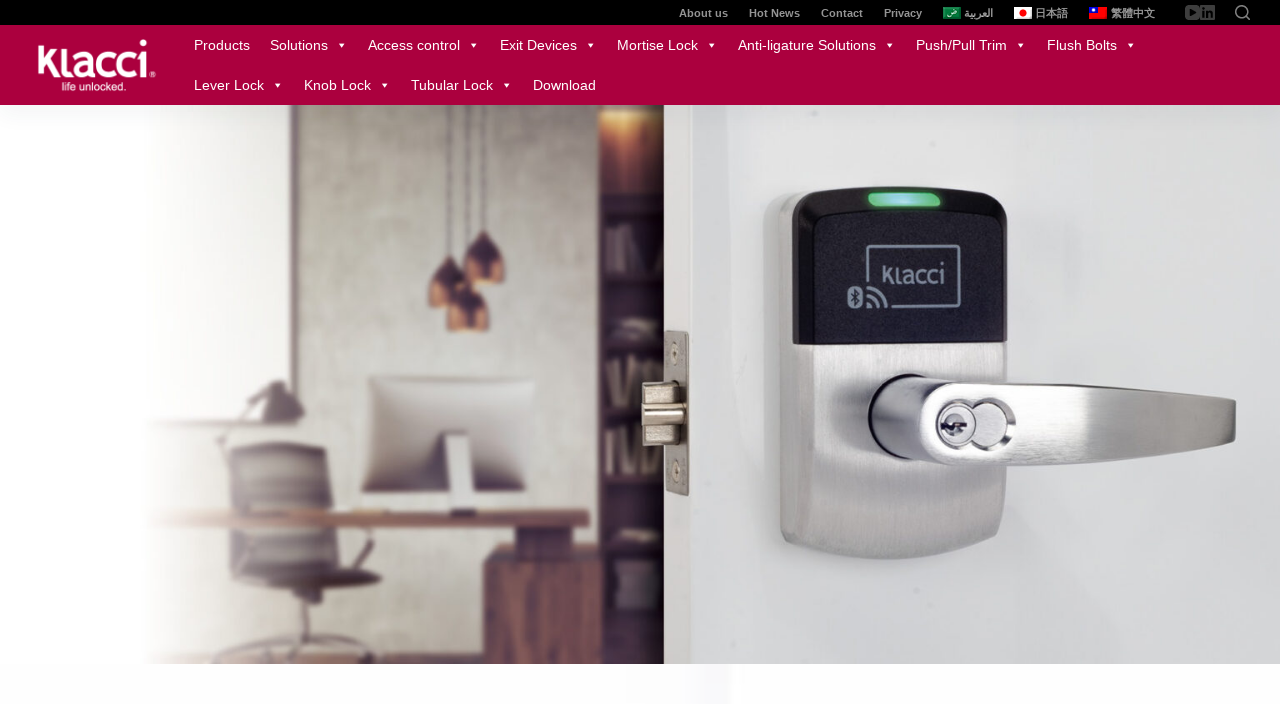

--- FILE ---
content_type: text/html; charset=UTF-8
request_url: https://www.klacci.com/if-plus-01-cylindrical-lock/
body_size: 40130
content:
<!doctype html>
<html lang="en-US">
<head>
	
	<meta charset="UTF-8">
	<meta name="viewport" content="width=device-width, initial-scale=1, maximum-scale=5, viewport-fit=cover">
	<link rel="profile" href="https://gmpg.org/xfn/11">

	<meta name='robots' content='index, follow, max-image-preview:large, max-snippet:-1, max-video-preview:-1' />
<link rel="alternate" hreflang="en" href="https://www.klacci.com/if-plus-01-cylindrical-lock/" />
<link rel="alternate" hreflang="ar" href="https://www.klacci.com/ar/if-plus-01-cylindrical-lock/" />
<link rel="alternate" hreflang="ja" href="https://www.klacci.com/ja/if-plus-01-cylindrical-lock/" />
<link rel="alternate" hreflang="zh-hant" href="https://www.klacci.com/zh-hant/if-plus-01-cylindrical-lock/" />
<link rel="alternate" hreflang="x-default" href="https://www.klacci.com/if-plus-01-cylindrical-lock/" />

	<!-- This site is optimized with the Yoast SEO plugin v19.4 - https://yoast.com/wordpress/plugins/seo/ -->
	<title>iF+01 Cylindrical Lock - Klacci</title>
	<meta name="description" content="Your solution for quick and easy installation - Easily install or retrofit to current door jamb and preparation" />
	<link rel="canonical" href="https://www.klacci.com/if-plus-01-cylindrical-lock/" />
	<meta property="og:locale" content="en_US" />
	<meta property="og:type" content="article" />
	<meta property="og:title" content="iF+01 Cylindrical Lock - Klacci" />
	<meta property="og:description" content="Your solution for quick and easy installation - Easily install or retrofit to current door jamb and preparation" />
	<meta property="og:url" content="https://www.klacci.com/if-plus-01-cylindrical-lock/" />
	<meta property="og:site_name" content="Klacci" />
	<meta property="article:published_time" content="2024-01-16T07:28:11+00:00" />
	<meta property="article:modified_time" content="2024-09-12T01:47:58+00:00" />
	<meta property="og:image" content="https://www.klacci.com/wp-content/uploads/Klacci_iF_plus_Series_Bi-System_Touchless_Smart_Lock_iF_plus-01_Cylindrical_Lock_Featured_Image.jpg" />
	<meta property="og:image:width" content="1010" />
	<meta property="og:image:height" content="758" />
	<meta property="og:image:type" content="image/jpeg" />
	<meta name="author" content="Jean Wu" />
	<meta name="twitter:card" content="summary_large_image" />
	<meta name="twitter:label1" content="Written by" />
	<meta name="twitter:data1" content="Jean Wu" />
	<meta name="twitter:label2" content="Est. reading time" />
	<meta name="twitter:data2" content="1 minute" />
	<script type="application/ld+json" class="yoast-schema-graph">{"@context":"https://schema.org","@graph":[{"@type":"Organization","@id":"https://www.klacci.com/ar/#organization","name":"Kcci","url":"https://www.klacci.com/ar/","sameAs":["https://www.youtube.com/channel/UCHNxfgEaS2zux6A-R41PbPA/featured","https://www.linkedin.com/company/klacci-inc/?viewAsMember=true"],"logo":{"@type":"ImageObject","inLanguage":"en-US","@id":"https://www.klacci.com/ar/#/schema/logo/image/","url":"https://www.klacci.com/wp-content/uploads/klacci_life_unlocked_logo.png","contentUrl":"https://www.klacci.com/wp-content/uploads/klacci_life_unlocked_logo.png","width":250,"height":113,"caption":"Kcci"},"image":{"@id":"https://www.klacci.com/ar/#/schema/logo/image/"}},{"@type":"WebSite","@id":"https://www.klacci.com/ar/#website","url":"https://www.klacci.com/ar/","name":"Klacci","description":"life unlocked.","publisher":{"@id":"https://www.klacci.com/ar/#organization"},"potentialAction":[{"@type":"SearchAction","target":{"@type":"EntryPoint","urlTemplate":"https://www.klacci.com/ar/?s={search_term_string}"},"query-input":"required name=search_term_string"}],"inLanguage":"en-US"},{"@type":"ImageObject","inLanguage":"en-US","@id":"https://www.klacci.com/if-plus-01-cylindrical-lock/#primaryimage","url":"https://www.klacci.com/wp-content/uploads/Klacci_iF_plus_Series_Bi-System_Touchless_Smart_Lock_iF_plus-01_Cylindrical_Lock_Featured_Image.jpg","contentUrl":"https://www.klacci.com/wp-content/uploads/Klacci_iF_plus_Series_Bi-System_Touchless_Smart_Lock_iF_plus-01_Cylindrical_Lock_Featured_Image.jpg","width":1010,"height":758,"caption":"Klacci iF+ Series Bi-System Touchless Smart Lock iF+01 Cylindrical Lock Featured Image"},{"@type":"WebPage","@id":"https://www.klacci.com/if-plus-01-cylindrical-lock/","url":"https://www.klacci.com/if-plus-01-cylindrical-lock/","name":"iF+01 Cylindrical Lock - Klacci","isPartOf":{"@id":"https://www.klacci.com/ar/#website"},"primaryImageOfPage":{"@id":"https://www.klacci.com/if-plus-01-cylindrical-lock/#primaryimage"},"image":{"@id":"https://www.klacci.com/if-plus-01-cylindrical-lock/#primaryimage"},"thumbnailUrl":"https://www.klacci.com/wp-content/uploads/Klacci_iF_plus_Series_Bi-System_Touchless_Smart_Lock_iF_plus-01_Cylindrical_Lock_Featured_Image.jpg","datePublished":"2024-01-16T07:28:11+00:00","dateModified":"2024-09-12T01:47:58+00:00","description":"Your solution for quick and easy installation - Easily install or retrofit to current door jamb and preparation","breadcrumb":{"@id":"https://www.klacci.com/if-plus-01-cylindrical-lock/#breadcrumb"},"inLanguage":"en-US","potentialAction":[{"@type":"ReadAction","target":["https://www.klacci.com/if-plus-01-cylindrical-lock/"]}]},{"@type":"BreadcrumbList","@id":"https://www.klacci.com/if-plus-01-cylindrical-lock/#breadcrumb","itemListElement":[{"@type":"ListItem","position":1,"name":"首頁","item":"https://www.klacci.com/"},{"@type":"ListItem","position":2,"name":"iF+01 Cylindrical Lock"}]},{"@type":"Article","@id":"https://www.klacci.com/if-plus-01-cylindrical-lock/#article","isPartOf":{"@id":"https://www.klacci.com/if-plus-01-cylindrical-lock/"},"author":{"name":"Jean Wu","@id":"https://www.klacci.com/ar/#/schema/person/7e6e162d79df17b9788b66fe0d0e6cc0"},"headline":"iF+01 Cylindrical Lock","datePublished":"2024-01-16T07:28:11+00:00","dateModified":"2024-09-12T01:47:58+00:00","mainEntityOfPage":{"@id":"https://www.klacci.com/if-plus-01-cylindrical-lock/"},"wordCount":208,"publisher":{"@id":"https://www.klacci.com/ar/#organization"},"image":{"@id":"https://www.klacci.com/if-plus-01-cylindrical-lock/#primaryimage"},"thumbnailUrl":"https://www.klacci.com/wp-content/uploads/Klacci_iF_plus_Series_Bi-System_Touchless_Smart_Lock_iF_plus-01_Cylindrical_Lock_Featured_Image.jpg","keywords":["iF plus Series","Cylindrical Lock Options","Access Control Solution","Access control","keyless door locks","readers for mortise lock","touchless smart lock","access control system","contactless smart lock","biometrics lock","Multi-Access Touchless Smart Door Lock","access control lock","touchless access solutions","contactless access solutions","wifi door lock","wifi lock","mobile door lock","Contactless Opening","door lock app","touchless lock","smart door","touchless lock solution","biometric lock door","touchless opening","biometric smart lock","contactless solution","smartlink","contactless lock","readers for other door hardware","contactless lock solution","readers for cylindrical lock","Electric Cylindrical Lock","Electric Mortise Lock","smart lock","smart door lock","electronic lock","ANSI Grade 1","lock","door lock","klacci","klacci lock","klacci smart lock","klacci lock system","I-TEK","door lock hardware","safety &amp; security","Touchless Solutions","Mortise Lock","Cylindrical Lock"],"articleSection":["Product"],"inLanguage":"en-US"},{"@type":"Person","@id":"https://www.klacci.com/ar/#/schema/person/7e6e162d79df17b9788b66fe0d0e6cc0","name":"Jean Wu","image":{"@type":"ImageObject","inLanguage":"en-US","@id":"https://www.klacci.com/ar/#/schema/person/image/","url":"https://secure.gravatar.com/avatar/6c36108e65302db70c194bf0b25e2cf5?s=96&d=mm&r=g","contentUrl":"https://secure.gravatar.com/avatar/6c36108e65302db70c194bf0b25e2cf5?s=96&d=mm&r=g","caption":"Jean Wu"},"url":"https://www.klacci.com/author/jean152/"}]}</script>
	<!-- / Yoast SEO plugin. -->


<link rel='dns-prefetch' href='//www.googletagmanager.com' />
<link rel='dns-prefetch' href='//s.w.org' />
<link rel='dns-prefetch' href='//pagead2.googlesyndication.com' />
<link rel="alternate" type="application/rss+xml" title="Klacci &raquo; Feed" href="https://www.klacci.com/feed/" />
<link rel="alternate" type="application/rss+xml" title="Klacci &raquo; Comments Feed" href="https://www.klacci.com/comments/feed/" />
<link rel='stylesheet' id='ugb-style-css-css'  href='https://www.klacci.com/wp-content/plugins/stackable-ultimate-gutenberg-blocks/dist/frontend_blocks.css?ver=3.4.2' media='all' />
<style id='ugb-style-css-inline-css'>
:root {--stk-block-width-default-detected: 1290px;}
</style>
<link rel='stylesheet' id='ugb-style-css-responsive-css'  href='https://www.klacci.com/wp-content/plugins/stackable-ultimate-gutenberg-blocks/dist/frontend_blocks_responsive.css?ver=3.4.2' media='all' />
<link rel='stylesheet' id='wp-block-library-css'  href='https://www.klacci.com/wp-includes/css/dist/block-library/style.min.css?ver=a6024765c1a98565bd59e3a2fe64fad5' media='all' />
<link rel='stylesheet' id='my-custom-block-frontend-css-css'  href='https://www.klacci.com/wp-content/plugins/wpdm-gutenberg-blocks/build/style.css?ver=a6024765c1a98565bd59e3a2fe64fad5' media='all' />
<link rel='stylesheet' id='ugb-style-css-v2-css'  href='https://www.klacci.com/wp-content/plugins/stackable-ultimate-gutenberg-blocks/dist/deprecated/frontend_blocks_deprecated_v2.css?ver=3.4.2' media='all' />
<style id='ugb-style-css-v2-inline-css'>
:root {--stk-block-width-default-detected: 1290px;}
:root {
			--content-width: 1290px;
		}
</style>
<link rel='stylesheet' id='ugb-style-css-deprecated-css'  href='https://www.klacci.com/wp-content/plugins/stackable-ultimate-gutenberg-blocks/dist/deprecated/frontend_blocks_deprecated.css?ver=3.4.2' media='all' />
<style id='global-styles-inline-css'>
body{--wp--preset--color--black: #000000;--wp--preset--color--cyan-bluish-gray: #abb8c3;--wp--preset--color--white: #ffffff;--wp--preset--color--pale-pink: #f78da7;--wp--preset--color--vivid-red: #cf2e2e;--wp--preset--color--luminous-vivid-orange: #ff6900;--wp--preset--color--luminous-vivid-amber: #fcb900;--wp--preset--color--light-green-cyan: #7bdcb5;--wp--preset--color--vivid-green-cyan: #00d084;--wp--preset--color--pale-cyan-blue: #8ed1fc;--wp--preset--color--vivid-cyan-blue: #0693e3;--wp--preset--color--vivid-purple: #9b51e0;--wp--preset--color--palette-color-1: var(--paletteColor1, #ab003e);--wp--preset--color--palette-color-2: var(--paletteColor2, #8a0033);--wp--preset--color--palette-color-3: var(--paletteColor3, #3d3d3d);--wp--preset--color--palette-color-4: var(--paletteColor4, #000000);--wp--preset--color--palette-color-5: var(--paletteColor5, #7e7e7e);--wp--preset--color--palette-color-6: var(--paletteColor6, #b0b0b0);--wp--preset--color--palette-color-7: var(--paletteColor7, #f1f1f1);--wp--preset--color--palette-color-8: var(--paletteColor8, #ffffff);--wp--preset--gradient--vivid-cyan-blue-to-vivid-purple: linear-gradient(135deg,rgba(6,147,227,1) 0%,rgb(155,81,224) 100%);--wp--preset--gradient--light-green-cyan-to-vivid-green-cyan: linear-gradient(135deg,rgb(122,220,180) 0%,rgb(0,208,130) 100%);--wp--preset--gradient--luminous-vivid-amber-to-luminous-vivid-orange: linear-gradient(135deg,rgba(252,185,0,1) 0%,rgba(255,105,0,1) 100%);--wp--preset--gradient--luminous-vivid-orange-to-vivid-red: linear-gradient(135deg,rgba(255,105,0,1) 0%,rgb(207,46,46) 100%);--wp--preset--gradient--very-light-gray-to-cyan-bluish-gray: linear-gradient(135deg,rgb(238,238,238) 0%,rgb(169,184,195) 100%);--wp--preset--gradient--cool-to-warm-spectrum: linear-gradient(135deg,rgb(74,234,220) 0%,rgb(151,120,209) 20%,rgb(207,42,186) 40%,rgb(238,44,130) 60%,rgb(251,105,98) 80%,rgb(254,248,76) 100%);--wp--preset--gradient--blush-light-purple: linear-gradient(135deg,rgb(255,206,236) 0%,rgb(152,150,240) 100%);--wp--preset--gradient--blush-bordeaux: linear-gradient(135deg,rgb(254,205,165) 0%,rgb(254,45,45) 50%,rgb(107,0,62) 100%);--wp--preset--gradient--luminous-dusk: linear-gradient(135deg,rgb(255,203,112) 0%,rgb(199,81,192) 50%,rgb(65,88,208) 100%);--wp--preset--gradient--pale-ocean: linear-gradient(135deg,rgb(255,245,203) 0%,rgb(182,227,212) 50%,rgb(51,167,181) 100%);--wp--preset--gradient--electric-grass: linear-gradient(135deg,rgb(202,248,128) 0%,rgb(113,206,126) 100%);--wp--preset--gradient--midnight: linear-gradient(135deg,rgb(2,3,129) 0%,rgb(40,116,252) 100%);--wp--preset--gradient--juicy-peach: linear-gradient(to right, #ffecd2 0%, #fcb69f 100%);--wp--preset--gradient--young-passion: linear-gradient(to right, #ff8177 0%, #ff867a 0%, #ff8c7f 21%, #f99185 52%, #cf556c 78%, #b12a5b 100%);--wp--preset--gradient--true-sunset: linear-gradient(to right, #fa709a 0%, #fee140 100%);--wp--preset--gradient--morpheus-den: linear-gradient(to top, #30cfd0 0%, #330867 100%);--wp--preset--gradient--plum-plate: linear-gradient(135deg, #667eea 0%, #764ba2 100%);--wp--preset--gradient--aqua-splash: linear-gradient(15deg, #13547a 0%, #80d0c7 100%);--wp--preset--gradient--love-kiss: linear-gradient(to top, #ff0844 0%, #ffb199 100%);--wp--preset--gradient--new-retrowave: linear-gradient(to top, #3b41c5 0%, #a981bb 49%, #ffc8a9 100%);--wp--preset--gradient--plum-bath: linear-gradient(to top, #cc208e 0%, #6713d2 100%);--wp--preset--gradient--high-flight: linear-gradient(to right, #0acffe 0%, #495aff 100%);--wp--preset--gradient--teen-party: linear-gradient(-225deg, #FF057C 0%, #8D0B93 50%, #321575 100%);--wp--preset--gradient--fabled-sunset: linear-gradient(-225deg, #231557 0%, #44107A 29%, #FF1361 67%, #FFF800 100%);--wp--preset--gradient--arielle-smile: radial-gradient(circle 248px at center, #16d9e3 0%, #30c7ec 47%, #46aef7 100%);--wp--preset--gradient--itmeo-branding: linear-gradient(180deg, #2af598 0%, #009efd 100%);--wp--preset--gradient--deep-blue: linear-gradient(to right, #6a11cb 0%, #2575fc 100%);--wp--preset--gradient--strong-bliss: linear-gradient(to right, #f78ca0 0%, #f9748f 19%, #fd868c 60%, #fe9a8b 100%);--wp--preset--gradient--sweet-period: linear-gradient(to top, #3f51b1 0%, #5a55ae 13%, #7b5fac 25%, #8f6aae 38%, #a86aa4 50%, #cc6b8e 62%, #f18271 75%, #f3a469 87%, #f7c978 100%);--wp--preset--gradient--purple-division: linear-gradient(to top, #7028e4 0%, #e5b2ca 100%);--wp--preset--gradient--cold-evening: linear-gradient(to top, #0c3483 0%, #a2b6df 100%, #6b8cce 100%, #a2b6df 100%);--wp--preset--gradient--mountain-rock: linear-gradient(to right, #868f96 0%, #596164 100%);--wp--preset--gradient--desert-hump: linear-gradient(to top, #c79081 0%, #dfa579 100%);--wp--preset--gradient--ethernal-constance: linear-gradient(to top, #09203f 0%, #537895 100%);--wp--preset--gradient--happy-memories: linear-gradient(-60deg, #ff5858 0%, #f09819 100%);--wp--preset--gradient--grown-early: linear-gradient(to top, #0ba360 0%, #3cba92 100%);--wp--preset--gradient--morning-salad: linear-gradient(-225deg, #B7F8DB 0%, #50A7C2 100%);--wp--preset--gradient--night-call: linear-gradient(-225deg, #AC32E4 0%, #7918F2 48%, #4801FF 100%);--wp--preset--gradient--mind-crawl: linear-gradient(-225deg, #473B7B 0%, #3584A7 51%, #30D2BE 100%);--wp--preset--gradient--angel-care: linear-gradient(-225deg, #FFE29F 0%, #FFA99F 48%, #FF719A 100%);--wp--preset--gradient--juicy-cake: linear-gradient(to top, #e14fad 0%, #f9d423 100%);--wp--preset--gradient--rich-metal: linear-gradient(to right, #d7d2cc 0%, #304352 100%);--wp--preset--gradient--mole-hall: linear-gradient(-20deg, #616161 0%, #9bc5c3 100%);--wp--preset--gradient--cloudy-knoxville: linear-gradient(120deg, #fdfbfb 0%, #ebedee 100%);--wp--preset--gradient--soft-grass: linear-gradient(to top, #c1dfc4 0%, #deecdd 100%);--wp--preset--gradient--saint-petersburg: linear-gradient(135deg, #f5f7fa 0%, #c3cfe2 100%);--wp--preset--gradient--everlasting-sky: linear-gradient(135deg, #fdfcfb 0%, #e2d1c3 100%);--wp--preset--gradient--kind-steel: linear-gradient(-20deg, #e9defa 0%, #fbfcdb 100%);--wp--preset--gradient--over-sun: linear-gradient(60deg, #abecd6 0%, #fbed96 100%);--wp--preset--gradient--premium-white: linear-gradient(to top, #d5d4d0 0%, #d5d4d0 1%, #eeeeec 31%, #efeeec 75%, #e9e9e7 100%);--wp--preset--gradient--clean-mirror: linear-gradient(45deg, #93a5cf 0%, #e4efe9 100%);--wp--preset--gradient--wild-apple: linear-gradient(to top, #d299c2 0%, #fef9d7 100%);--wp--preset--gradient--snow-again: linear-gradient(to top, #e6e9f0 0%, #eef1f5 100%);--wp--preset--gradient--confident-cloud: linear-gradient(to top, #dad4ec 0%, #dad4ec 1%, #f3e7e9 100%);--wp--preset--gradient--glass-water: linear-gradient(to top, #dfe9f3 0%, white 100%);--wp--preset--gradient--perfect-white: linear-gradient(-225deg, #E3FDF5 0%, #FFE6FA 100%);--wp--preset--duotone--dark-grayscale: url('#wp-duotone-dark-grayscale');--wp--preset--duotone--grayscale: url('#wp-duotone-grayscale');--wp--preset--duotone--purple-yellow: url('#wp-duotone-purple-yellow');--wp--preset--duotone--blue-red: url('#wp-duotone-blue-red');--wp--preset--duotone--midnight: url('#wp-duotone-midnight');--wp--preset--duotone--magenta-yellow: url('#wp-duotone-magenta-yellow');--wp--preset--duotone--purple-green: url('#wp-duotone-purple-green');--wp--preset--duotone--blue-orange: url('#wp-duotone-blue-orange');--wp--preset--font-size--small: 13px;--wp--preset--font-size--medium: 20px;--wp--preset--font-size--large: 36px;--wp--preset--font-size--x-large: 42px;}.has-black-color{color: var(--wp--preset--color--black) !important;}.has-cyan-bluish-gray-color{color: var(--wp--preset--color--cyan-bluish-gray) !important;}.has-white-color{color: var(--wp--preset--color--white) !important;}.has-pale-pink-color{color: var(--wp--preset--color--pale-pink) !important;}.has-vivid-red-color{color: var(--wp--preset--color--vivid-red) !important;}.has-luminous-vivid-orange-color{color: var(--wp--preset--color--luminous-vivid-orange) !important;}.has-luminous-vivid-amber-color{color: var(--wp--preset--color--luminous-vivid-amber) !important;}.has-light-green-cyan-color{color: var(--wp--preset--color--light-green-cyan) !important;}.has-vivid-green-cyan-color{color: var(--wp--preset--color--vivid-green-cyan) !important;}.has-pale-cyan-blue-color{color: var(--wp--preset--color--pale-cyan-blue) !important;}.has-vivid-cyan-blue-color{color: var(--wp--preset--color--vivid-cyan-blue) !important;}.has-vivid-purple-color{color: var(--wp--preset--color--vivid-purple) !important;}.has-black-background-color{background-color: var(--wp--preset--color--black) !important;}.has-cyan-bluish-gray-background-color{background-color: var(--wp--preset--color--cyan-bluish-gray) !important;}.has-white-background-color{background-color: var(--wp--preset--color--white) !important;}.has-pale-pink-background-color{background-color: var(--wp--preset--color--pale-pink) !important;}.has-vivid-red-background-color{background-color: var(--wp--preset--color--vivid-red) !important;}.has-luminous-vivid-orange-background-color{background-color: var(--wp--preset--color--luminous-vivid-orange) !important;}.has-luminous-vivid-amber-background-color{background-color: var(--wp--preset--color--luminous-vivid-amber) !important;}.has-light-green-cyan-background-color{background-color: var(--wp--preset--color--light-green-cyan) !important;}.has-vivid-green-cyan-background-color{background-color: var(--wp--preset--color--vivid-green-cyan) !important;}.has-pale-cyan-blue-background-color{background-color: var(--wp--preset--color--pale-cyan-blue) !important;}.has-vivid-cyan-blue-background-color{background-color: var(--wp--preset--color--vivid-cyan-blue) !important;}.has-vivid-purple-background-color{background-color: var(--wp--preset--color--vivid-purple) !important;}.has-black-border-color{border-color: var(--wp--preset--color--black) !important;}.has-cyan-bluish-gray-border-color{border-color: var(--wp--preset--color--cyan-bluish-gray) !important;}.has-white-border-color{border-color: var(--wp--preset--color--white) !important;}.has-pale-pink-border-color{border-color: var(--wp--preset--color--pale-pink) !important;}.has-vivid-red-border-color{border-color: var(--wp--preset--color--vivid-red) !important;}.has-luminous-vivid-orange-border-color{border-color: var(--wp--preset--color--luminous-vivid-orange) !important;}.has-luminous-vivid-amber-border-color{border-color: var(--wp--preset--color--luminous-vivid-amber) !important;}.has-light-green-cyan-border-color{border-color: var(--wp--preset--color--light-green-cyan) !important;}.has-vivid-green-cyan-border-color{border-color: var(--wp--preset--color--vivid-green-cyan) !important;}.has-pale-cyan-blue-border-color{border-color: var(--wp--preset--color--pale-cyan-blue) !important;}.has-vivid-cyan-blue-border-color{border-color: var(--wp--preset--color--vivid-cyan-blue) !important;}.has-vivid-purple-border-color{border-color: var(--wp--preset--color--vivid-purple) !important;}.has-vivid-cyan-blue-to-vivid-purple-gradient-background{background: var(--wp--preset--gradient--vivid-cyan-blue-to-vivid-purple) !important;}.has-light-green-cyan-to-vivid-green-cyan-gradient-background{background: var(--wp--preset--gradient--light-green-cyan-to-vivid-green-cyan) !important;}.has-luminous-vivid-amber-to-luminous-vivid-orange-gradient-background{background: var(--wp--preset--gradient--luminous-vivid-amber-to-luminous-vivid-orange) !important;}.has-luminous-vivid-orange-to-vivid-red-gradient-background{background: var(--wp--preset--gradient--luminous-vivid-orange-to-vivid-red) !important;}.has-very-light-gray-to-cyan-bluish-gray-gradient-background{background: var(--wp--preset--gradient--very-light-gray-to-cyan-bluish-gray) !important;}.has-cool-to-warm-spectrum-gradient-background{background: var(--wp--preset--gradient--cool-to-warm-spectrum) !important;}.has-blush-light-purple-gradient-background{background: var(--wp--preset--gradient--blush-light-purple) !important;}.has-blush-bordeaux-gradient-background{background: var(--wp--preset--gradient--blush-bordeaux) !important;}.has-luminous-dusk-gradient-background{background: var(--wp--preset--gradient--luminous-dusk) !important;}.has-pale-ocean-gradient-background{background: var(--wp--preset--gradient--pale-ocean) !important;}.has-electric-grass-gradient-background{background: var(--wp--preset--gradient--electric-grass) !important;}.has-midnight-gradient-background{background: var(--wp--preset--gradient--midnight) !important;}.has-small-font-size{font-size: var(--wp--preset--font-size--small) !important;}.has-medium-font-size{font-size: var(--wp--preset--font-size--medium) !important;}.has-large-font-size{font-size: var(--wp--preset--font-size--large) !important;}.has-x-large-font-size{font-size: var(--wp--preset--font-size--x-large) !important;}
</style>
<link rel='stylesheet' id='wpdm-font-awesome-css'  href='https://www.klacci.com/wp-content/plugins/download-manager/assets/fontawesome/css/all.css?ver=a6024765c1a98565bd59e3a2fe64fad5' media='all' />
<link rel='stylesheet' id='wpdm-front-bootstrap-css'  href='https://www.klacci.com/wp-content/plugins/download-manager/assets/bootstrap/css/bootstrap.min.css?ver=a6024765c1a98565bd59e3a2fe64fad5' media='all' />
<link rel='stylesheet' id='wpdm-front-css'  href='https://www.klacci.com/wp-content/plugins/download-manager/assets/css/front.css?ver=a6024765c1a98565bd59e3a2fe64fad5' media='all' />
<link rel='stylesheet' id='flexible-table-block-css'  href='https://www.klacci.com/wp-content/plugins/flexible-table-block/build/style-index.css?ver=1656288457' media='all' />
<style id='flexible-table-block-inline-css'>
.wp-block-flexible-table-block-table.wp-block-flexible-table-block-table>table{width:100%;max-width:100%;border-collapse:collapse;}.wp-block-flexible-table-block-table.wp-block-flexible-table-block-table.is-style-stripes tr:nth-child(odd) th{background-color:#f0f0f1;}.wp-block-flexible-table-block-table.wp-block-flexible-table-block-table.is-style-stripes tr:nth-child(odd) td{background-color:#f0f0f1;}.wp-block-flexible-table-block-table.wp-block-flexible-table-block-table.is-style-stripes tr:nth-child(even) th{background-color:#ffffff;}.wp-block-flexible-table-block-table.wp-block-flexible-table-block-table.is-style-stripes tr:nth-child(even) td{background-color:#ffffff;}.wp-block-flexible-table-block-table.wp-block-flexible-table-block-table>table tr th,.wp-block-flexible-table-block-table.wp-block-flexible-table-block-table>table tr td{padding:0.5em;border-width:1px;border-style:solid;border-color:#000000;text-align:left;vertical-align:middle;}.wp-block-flexible-table-block-table.wp-block-flexible-table-block-table>table tr th{background-color:#f0f0f1;}.wp-block-flexible-table-block-table.wp-block-flexible-table-block-table>table tr td{background-color:#ffffff;}@media screen and (min-width:769px){.wp-block-flexible-table-block-table.is-scroll-on-pc{overflow-x:scroll;}.wp-block-flexible-table-block-table.is-scroll-on-pc table{max-width:none;align-self:self-start;}}@media screen and (max-width:768px){.wp-block-flexible-table-block-table.is-scroll-on-mobile{overflow-x:scroll;}.wp-block-flexible-table-block-table.is-scroll-on-mobile table{max-width:none;align-self:self-start;}.wp-block-flexible-table-block-table table.is-stacked-on-mobile th,.wp-block-flexible-table-block-table table.is-stacked-on-mobile td{width:100%!important;display:block;}}
</style>
<link rel='stylesheet' id='spin360-style-css'  href='https://www.klacci.com/wp-content/plugins/spin360/spin360.css?ver=a6024765c1a98565bd59e3a2fe64fad5' media='all' />
<link rel='stylesheet' id='spin360-font-awesome-css'  href='https://www.klacci.com/wp-content/plugins/spin360/css/spin-style.css?ver=a6024765c1a98565bd59e3a2fe64fad5' media='all' />
<link rel='stylesheet' id='wpml-legacy-horizontal-list-0-css'  href='//www.klacci.com/wp-content/plugins/sitepress-multilingual-cms/templates/language-switchers/legacy-list-horizontal/style.min.css?ver=1' media='all' />
<style id='wpml-legacy-horizontal-list-0-inline-css'>
.wpml-ls-statics-footer{background-color:#000000;}.wpml-ls-statics-footer a {color:#7c7c7c;}.wpml-ls-statics-footer a:hover,.wpml-ls-statics-footer a:focus {color:#000000;background-color:#eeeeee;}.wpml-ls-statics-footer .wpml-ls-current-language>a {color:#ffffff;background-color:#000000;}.wpml-ls-statics-footer .wpml-ls-current-language:hover>a, .wpml-ls-statics-footer .wpml-ls-current-language>a:focus {color:#000000;background-color:#eeeeee;}
.wpml-ls-statics-shortcode_actions a:hover,.wpml-ls-statics-shortcode_actions a:focus {color:#ffffff;}.wpml-ls-statics-shortcode_actions .wpml-ls-current-language>a {color:#f1f1f1;}.wpml-ls-statics-shortcode_actions .wpml-ls-current-language:hover>a, .wpml-ls-statics-shortcode_actions .wpml-ls-current-language>a:focus {color:#ffffff;}
</style>
<link rel='stylesheet' id='wpml-menu-item-0-css'  href='//www.klacci.com/wp-content/plugins/sitepress-multilingual-cms/templates/language-switchers/menu-item/style.min.css?ver=1' media='all' />
<link rel='stylesheet' id='megamenu-css'  href='https://www.klacci.com/wp-content/uploads/maxmegamenu/style_en.css?ver=41c832' media='all' />
<link rel='stylesheet' id='dashicons-css'  href='https://www.klacci.com/wp-includes/css/dashicons.min.css?ver=a6024765c1a98565bd59e3a2fe64fad5' media='all' />
<link rel='stylesheet' id='uag-style-33587-css'  href='https://www.klacci.com/wp-content/uploads/uag-plugin/uag-css-33587-1768901676.css?ver=1.25.6' media='all' />
<link rel='stylesheet' id='cms-navigation-style-base-css'  href='https://www.klacci.com/wp-content/plugins/wpml-cms-nav/res/css/cms-navigation-base.css?ver=1.5.5' media='screen' />
<link rel='stylesheet' id='cms-navigation-style-css'  href='https://www.klacci.com/wp-content/plugins/wpml-cms-nav/res/css/cms-navigation.css?ver=1.5.5' media='screen' />
<link rel='stylesheet' id='parent-style-css'  href='https://www.klacci.com/wp-content/themes/blocksy/style.css?ver=a6024765c1a98565bd59e3a2fe64fad5' media='all' />
<link rel='stylesheet' id='all-in-one-video-gallery-public-css'  href='https://www.klacci.com/wp-content/plugins/all-in-one-video-gallery/public/assets/css/public.css?ver=2.6.0' media='all' />
<link rel='stylesheet' id='kadence-blocks-tabs-css'  href='https://www.klacci.com/wp-content/plugins/kadence-blocks/dist/blocks/tabs.style.build.css?ver=2.4.13' media='all' />
<style id='kb-tabs_f60c49-0d-inline-css'>
.kt-tabs-id_f60c49-0d > .kt-tabs-content-wrap > .wp-block-kadence-tab {border-width:4px 4px 4px 4px;min-height:400px;border-color:#eeeeee;background:#ffffff;}.wp-block-kadence-tabs .kt-tabs-id_f60c49-0d > .kt-tabs-title-list li {margin:0px -4px 10px 0px;}.wp-block-kadence-tabs .kt-tabs-id_f60c49-0d > .kt-tabs-title-list li .kt-tab-title, .wp-block-kadence-tabs .kt-tabs-id_f60c49-0d > .kt-tabs-content-wrap > .kt-tabs-accordion-title .kt-tab-title {font-size:1.1em;line-height:1.4em;border-width:4px 0px 4px 4px ;border-radius:10px 0px 0px 10px ;padding:12px 8px 12px 20px ;border-color:#eeeeee;color:#444444;background:rgba(238,238,238,0.53);}.wp-block-kadence-tabs .kt-tabs-id_f60c49-0d > .kt-tabs-title-list li .kt-tab-title:hover, .wp-block-kadence-tabs .kt-tabs-id_f60c49-0d > .kt-tabs-content-wrap > .kt-tabs-accordion-title .kt-tab-title:hover {border-color:#e9e9e9;color:#444444;background:#e9e9e9;}.wp-block-kadence-tabs .kt-tabs-id_f60c49-0d > .kt-tabs-title-list li.kt-tab-title-active .kt-tab-title, .wp-block-kadence-tabs .kt-tabs-id_f60c49-0d > .kt-tabs-content-wrap > .kt-tabs-accordion-title.kt-tab-title-active .kt-tab-title  {border-color:#eeeeee;color:#444444;background:#ffffff;}
</style>
<link rel='stylesheet' id='kadence-blocks-iconlist-css'  href='https://www.klacci.com/wp-content/plugins/kadence-blocks/dist/blocks/iconlist.style.build.css?ver=2.4.13' media='all' />
<link rel='stylesheet' id='ct-main-styles-css'  href='https://www.klacci.com/wp-content/themes/blocksy/static/bundle/main.min.css?ver=1.8.44' media='all' />
<link rel='stylesheet' id='blocksy-ext-product-reviews-styles-css'  href='https://www.klacci.com/wp-content/plugins/blocksy-companion/framework/extensions/product-reviews/static/bundle/main.min.css?ver=1.8.44' media='all' />
<link rel='stylesheet' id='blocksy-ext-widgets-styles-css'  href='https://www.klacci.com/wp-content/plugins/blocksy-companion/framework/extensions/widgets/static/bundle/main.min.css?ver=1.8.44' media='all' />
<link rel='stylesheet' id='ct-back-to-top-styles-css'  href='https://www.klacci.com/wp-content/themes/blocksy/static/bundle/back-to-top.min.css?ver=1.8.44' media='all' />
<link rel='stylesheet' id='ct-getwid-styles-css'  href='https://www.klacci.com/wp-content/themes/blocksy/static/bundle/getwid.min.css?ver=1.8.44' media='all' />
<link rel='stylesheet' id='ct-stackable-styles-css'  href='https://www.klacci.com/wp-content/themes/blocksy/static/bundle/stackable.min.css?ver=1.8.44' media='all' />
<link rel='stylesheet' id='ct-wpforms-styles-css'  href='https://www.klacci.com/wp-content/themes/blocksy/static/bundle/wpforms.min.css?ver=1.8.44' media='all' />
<script id='ugb-block-frontend-js-js-extra'>
var stackable = {"restUrl":"https:\/\/www.klacci.com\/wp-json\/","i18n":{"missingMapApiKey":"This map block uses settings that require a Google Maps API key, but it is missing. Please enter your Google Maps API key in the Stackable settings, or edit this map block."},"googleApiKey":""};
</script>
<script src='https://www.klacci.com/wp-includes/js/jquery/jquery.min.js?ver=3.6.0' id='jquery-core-js'></script>
<script src='https://www.klacci.com/wp-includes/js/jquery/jquery-migrate.min.js?ver=3.3.2' id='jquery-migrate-js'></script>
<script id='wpml-cookie-js-extra'>
var wpml_cookies = {"wp-wpml_current_language":{"value":"en","expires":1,"path":"\/"}};
var wpml_cookies = {"wp-wpml_current_language":{"value":"en","expires":1,"path":"\/"}};
</script>
<script src='https://www.klacci.com/wp-content/plugins/sitepress-multilingual-cms/res/js/cookies/language-cookie.js?ver=4.5.8' id='wpml-cookie-js'></script>
<script id='ugb-block-frontend-js-v2-js-extra'>
var stackable = {"restUrl":"https:\/\/www.klacci.com\/wp-json\/","googleApiKey":"","i18n":{"missingMapApiKey":"This map block uses settings that require a Google Maps API key, but it is missing. Please enter your Google Maps API key in the Stackable settings, or edit this map block."}};
</script>
<script src='https://www.klacci.com/wp-content/plugins/stackable-ultimate-gutenberg-blocks/dist/deprecated/frontend_blocks_deprecated_v2.js?ver=3.4.2' id='ugb-block-frontend-js-v2-js'></script>
<script src='https://www.klacci.com/wp-content/plugins/download-manager/assets/bootstrap/js/popper.min.js?ver=a6024765c1a98565bd59e3a2fe64fad5' id='wpdm-poper-js'></script>
<script src='https://www.klacci.com/wp-content/plugins/download-manager/assets/bootstrap/js/bootstrap.min.js?ver=a6024765c1a98565bd59e3a2fe64fad5' id='wpdm-front-bootstrap-js'></script>
<script id='wpdm-frontjs-js-extra'>
var wpdm_url = {"home":"https:\/\/www.klacci.com\/","site":"https:\/\/www.klacci.com\/","ajax":"https:\/\/www.klacci.com\/wp-admin\/admin-ajax.php"};
var wpdm_js = {"spinner":"<i class=\"fas fa-sun fa-spin\"><\/i>"};
</script>
<script src='https://www.klacci.com/wp-content/plugins/download-manager/assets/js/front.js?ver=3.2.52' id='wpdm-frontjs-js'></script>
<script src='https://www.klacci.com/wp-content/plugins/spin360/scripts/spritespin.min.js?ver=a6024765c1a98565bd59e3a2fe64fad5' id='spritespin.min.js-js'></script>
<script src='https://www.klacci.com/wp-content/plugins/spin360/scripts/_panzoom.js?ver=a6024765c1a98565bd59e3a2fe64fad5' id='_panzoom.js-js'></script>

<!-- Google Analytics snippet added by Site Kit -->
<script src='https://www.googletagmanager.com/gtag/js?id=UA-54611915-1' id='google_gtagjs-js' async></script>
<script id='google_gtagjs-js-after'>
window.dataLayer = window.dataLayer || [];function gtag(){dataLayer.push(arguments);}
gtag('set', 'linker', {"domains":["www.klacci.com"]} );
gtag("js", new Date());
gtag("set", "developer_id.dZTNiMT", true);
gtag("config", "UA-54611915-1", {"anonymize_ip":true});
gtag("config", "G-VDZPG9RQNP");
</script>

<!-- End Google Analytics snippet added by Site Kit -->
<link rel="EditURI" type="application/rsd+xml" title="RSD" href="https://www.klacci.com/xmlrpc.php?rsd" />
<link rel="wlwmanifest" type="application/wlwmanifest+xml" href="https://www.klacci.com/wp-includes/wlwmanifest.xml" /> 

<link rel='shortlink' href='https://www.klacci.com/?p=33587' />
<link rel="alternate" type="application/json+oembed" href="https://www.klacci.com/wp-json/oembed/1.0/embed?url=https%3A%2F%2Fwww.klacci.com%2Fif-plus-01-cylindrical-lock%2F" />
<link rel="alternate" type="text/xml+oembed" href="https://www.klacci.com/wp-json/oembed/1.0/embed?url=https%3A%2F%2Fwww.klacci.com%2Fif-plus-01-cylindrical-lock%2F&#038;format=xml" />
<meta name="generator" content="WPML ver:4.5.8 stt:5,61,1,28;" />
<meta name="generator" content="Site Kit by Google 1.85.0" /><noscript><link rel='stylesheet' href='https://www.klacci.com/wp-content/themes/blocksy/static/bundle/no-scripts.min.css' type='text/css' /></noscript>
<style id="ct-main-styles-inline-css">[data-header*="type-1"] .ct-header [data-id="logo"] .site-logo-container {--logo-max-height:60px;} [data-header*="type-1"] .ct-header [data-id="logo"] .site-title {--fontWeight:700;--fontSize:25px;--linkInitialColor:var(--paletteColor4);} [data-header*="type-1"] .ct-header [data-sticky] [data-id="logo"] {--logo-sticky-shrink:0.7;} [data-header*="type-1"] .ct-header [data-id="menu"] {--menu-items-spacing:21px;--menu-indicator-active-color:var(--paletteColor2);} [data-header*="type-1"] .ct-header [data-id="menu"] > ul > li > a {--fontWeight:600;--textTransform:none;--fontSize:11px;--lineHeight:1.3;--linkInitialColor:rgba(255, 255, 255, 0.58);} [data-header*="type-1"] .ct-header [data-id="menu"][data-menu*="type-3"] > ul > li > a {--linkHoverColor:#ffffff;--linkActiveColor:#ffffff;} [data-header*="type-1"] .ct-header [data-id="menu"] .sub-menu {--linkInitialColor:#ffffff;--dropdown-width:200px;--fontWeight:500;--fontSize:12px;--dropdown-divider:1px dashed rgba(255, 255, 255, 0.1);--box-shadow:0px 10px 20px rgba(41, 51, 61, 0.1);--border-radius:0px 0px 2px 2px;} [data-header*="type-1"] .ct-header [data-sticky*="yes"] [data-id="menu"] .sub-menu {--sticky-state-dropdown-top-offset:0px;} [data-header*="type-1"] .ct-header [data-id="menu-secondary"] > ul > li > a {--fontWeight:700;--textTransform:uppercase;--fontSize:12px;--lineHeight:1.3;--linkInitialColor:rgba(255, 255, 255, 0.63);--linkHoverColor:var(--paletteColor8);--linkActiveColor:rgba(255, 255, 255, 0.82);} [data-header*="type-1"] .ct-header [data-id="menu-secondary"][data-menu*="type-3"] > ul > li > a {--linkHoverColor:#ffffff;--linkActiveColor:#ffffff;} [data-header*="type-1"] .ct-header [data-id="menu-secondary"] .sub-menu {--linkInitialColor:#ffffff;--fontWeight:500;--fontSize:12px;--dropdown-divider:1px dashed rgba(255, 255, 255, 0.1);--box-shadow:0px 10px 20px rgba(41, 51, 61, 0.1);--border-radius:0px 0px 2px 2px;} [data-header*="type-1"] .ct-header [data-sticky*="yes"] [data-id="menu-secondary"] .sub-menu {--sticky-state-dropdown-top-offset:0px;} [data-header*="type-1"] .ct-header [data-row*="middle"] {--height:30px;background-color:var(--paletteColor1);background-image:none;--borderTop:none;--borderBottom:none;--box-shadow:0px 10px 20px rgba(44,62,80,0.05);} [data-header*="type-1"] .ct-header [data-row*="middle"] > div {--borderTop:none;--borderBottom:none;} [data-header*="type-1"] .ct-header [data-sticky*="yes"] [data-row*="middle"] {background-color:rgba(171, 0, 63, 0.69);--borderTop:none;--borderBottom:none;--box-shadow:0px 10px 0px 17px rgba(44,62,80,0.05);} [data-header*="type-1"] {--sticky-shrink:50;--header-height:55px;--header-sticky-height:55px;--header-sticky-offset:0px;} [data-header*="type-1"] .ct-header [data-sticky*="yes"] [data-row*="middle"] > div {--borderTop:none;--borderBottom:none;} [data-header*="type-1"] [data-id="mobile-menu"] {--fontWeight:700;--fontSize:30px;--linkInitialColor:#ffffff;--mobile-menu-divider:none;} [data-header*="type-1"] #offcanvas .ct-panel-inner {background-color:rgba(18, 21, 25, 0.98);} [data-header*="type-1"] #offcanvas {--side-panel-width:500px;} [data-header*="type-1"] [data-behaviour*="side"] {--box-shadow:0px 0px 70px rgba(0, 0, 0, 0.35);} [data-header*="type-1"] [data-id="search"] {--icon-color:var(--paletteColor5);--icon-hover-color:var(--paletteColor8);} [data-header*="type-1"] [data-id="search"] .ct-label {--fontWeight:600;--textTransform:uppercase;--fontSize:12px;} [data-header*="type-1"] #search-modal .ct-search-results a {--fontWeight:500;--fontSize:14px;--lineHeight:1.4;} [data-header*="type-1"] #search-modal {--linkInitialColor:#ffffff;--form-text-initial-color:#ffffff;--form-text-focus-color:#ffffff;background-color:rgba(18, 21, 25, 0.98);} [data-header*="type-1"] [data-id="socials"].ct-header-socials .ct-label {--fontWeight:600;--textTransform:uppercase;--fontSize:12px;--visibility:none;} [data-header*="type-1"] [data-id="socials"].ct-header-socials [data-color="custom"] {--background-color:rgba(218, 222, 228, 0.3);--background-hover-color:var(--paletteColor1);} [data-header*="type-1"] .ct-header [data-id="text"] {--max-width:100%;--fontSize:15px;--lineHeight:1.3;} [data-header*="type-1"] .ct-header [data-row*="top"] {--height:25px;background-color:var(--paletteColor4);background-image:none;--borderTop:none;--borderBottom:none;--box-shadow:none;} [data-header*="type-1"] .ct-header [data-row*="top"] > div {--borderTop:none;--borderBottom:none;} [data-header*="type-1"] .ct-header [data-sticky*="yes"] [data-row*="top"] {background-color:var(--paletteColor4);--borderTop:none;--borderBottom:none;--box-shadow:none;} [data-header*="type-1"] .ct-header [data-sticky*="yes"] [data-row*="top"] > div {--borderTop:none;--borderBottom:none;} [data-header*="type-1"] [data-id="trigger"] {--icon-size:18px;--icon-color:var(--paletteColor8);} [data-header*="type-1"] [data-id="trigger"] .ct-label {--fontWeight:600;--textTransform:uppercase;--fontSize:12px;} [data-footer*="type-1"] .ct-footer [data-row*="bottom"] > div {--container-spacing:25px;--border:none;--border-top:none;--border-bottom:none;--grid-template-columns:initial;} [data-footer*="type-1"] .ct-footer [data-row*="bottom"] .widget-title {--fontSize:16px;} [data-footer*="type-1"] .ct-footer [data-row*="bottom"] {--border-top:1px solid rgba(255, 255, 255, 0.1);--border-bottom:none;background-color:var(--paletteColor4);} [data-footer*="type-1"] [data-id="copyright"] {--fontWeight:400;--fontSize:15px;--lineHeight:1.3;--margin:0px !important;} [data-footer*="type-1"] [data-column="copyright"] {--horizontal-alignment:center;} [data-footer*="type-1"] .ct-footer [data-column="menu"] {--horizontal-alignment:center;} [data-footer*="type-1"] .ct-footer [data-id="menu"] ul {--fontWeight:700;--textTransform:uppercase;--fontSize:12px;--lineHeight:1.3;} [data-footer*="type-1"] .ct-footer [data-id="menu"] > ul > li > a {--linkInitialColor:var(--paletteColor5);} [data-footer*="type-1"] .ct-footer [data-row*="middle"] > div {--container-spacing:5vh;--columns-gap:30px;--widgets-gap:2px;--border:none;--border-top:none;--border-bottom:none;--grid-template-columns:initial;} [data-footer*="type-1"] .ct-footer [data-row*="middle"] .widget-title {--fontSize:16px;--heading-color:var(--paletteColor5);} [data-footer*="type-1"] .ct-footer [data-row*="middle"] .ct-widget {--color:var(--paletteColor3);--linkInitialColor:var(--paletteColor3);} [data-footer*="type-1"] .ct-footer [data-row*="middle"] {--border-top:1px solid rgba(255, 255, 255, 0.1);--border-bottom:none;background-color:transparent;} [data-footer*="type-1"] .ct-footer [data-row*="top"] > div {--container-spacing:30px;--border:none;--border-top:none;--border-bottom:none;--grid-template-columns:initial;} [data-footer*="type-1"] .ct-footer [data-row*="top"] .widget-title {--fontSize:16px;} [data-footer*="type-1"] .ct-footer [data-row*="top"] {--border-top:none;--border-bottom:none;background-color:var(--paletteColor4);} [data-footer*="type-1"][data-footer*="reveal"] .site-main {--footer-box-shadow:0px 30px 50px rgba(0, 0, 0, 0.1);} [data-footer*="type-1"] footer.ct-footer {background-color:#171927;}:root {--fontFamily:-apple-system, BlinkMacSystemFont, 'Segoe UI', Roboto, Helvetica, Arial, sans-serif, 'Apple Color Emoji', 'Segoe UI Emoji', 'Segoe UI Symbol';--fontWeight:400;--textTransform:none;--textDecoration:none;--fontSize:16px;--lineHeight:1.65;--letterSpacing:0em;--buttonFontWeight:500;--buttonFontSize:15px;--has-classic-forms:var(--true);--has-modern-forms:var(--false);--form-field-border-initial-color:#7e7e7e;--form-field-border-focus-color:var(--paletteColor1);--form-field-border-width:2px;--form-selection-control-initial-color:var(--border-color);--form-selection-control-accent-color:var(--paletteColor1);--paletteColor1:#ab003e;--paletteColor2:#8a0033;--paletteColor3:#3d3d3d;--paletteColor4:#000000;--paletteColor5:#7e7e7e;--paletteColor6:#b0b0b0;--paletteColor7:#f1f1f1;--paletteColor8:#ffffff;--color:var(--paletteColor3);--linkInitialColor:var(--paletteColor1);--linkHoverColor:#8a0033;--selectionTextColor:#ffffff;--selectionBackgroundColor:var(--paletteColor1);--border-color:var(--paletteColor5);--headings-color:var(--paletteColor4);--content-spacing:1.5em;--buttonMinHeight:40px;--buttonShadow:none;--buttonTransform:none;--buttonTextInitialColor:#ffffff;--buttonTextHoverColor:#ffffff;--buttonInitialColor:var(--paletteColor1);--buttonHoverColor:var(--paletteColor2);--button-border:none;--buttonBorderRadius:8px;--button-padding:5px 20px;--normal-container-max-width:1290px;--content-vertical-spacing:60px;--narrow-container-max-width:750px;--wide-offset:130px;}h1 {--fontWeight:700;--fontSize:40px;--lineHeight:1.5;}h2 {--fontWeight:700;--fontSize:35px;--lineHeight:1.5;}h3 {--fontWeight:700;--fontSize:30px;--lineHeight:1.5;}h4 {--fontWeight:700;--fontSize:25px;--lineHeight:1.5;}h5 {--fontWeight:700;--fontSize:20px;--lineHeight:1.5;}h6 {--fontWeight:700;--fontSize:16px;--lineHeight:1.5;}.wp-block-quote.is-style-large p, .wp-block-pullquote p, .ct-quote-widget blockquote {--fontFamily:Georgia;--fontWeight:600;--fontSize:25px;}code, kbd, samp, pre {--fontFamily:monospace;--fontWeight:400;--fontSize:16px;}.ct-sidebar .widget-title {--fontSize:18px;}.ct-breadcrumbs {--fontWeight:600;--textTransform:uppercase;--fontSize:12px;}body {background-color:var(--paletteColor8);} [data-prefix="categories"] .entry-header .page-title {--fontSize:30px;} [data-prefix="categories"] .entry-header .entry-meta {--fontWeight:600;--textTransform:uppercase;--fontSize:12px;--lineHeight:1.3;} [data-prefix="search"] .entry-header .page-title {--fontSize:30px;} [data-prefix="search"] .entry-header .entry-meta {--fontWeight:600;--textTransform:uppercase;--fontSize:12px;--lineHeight:1.3;} [data-prefix="author"] .entry-header .page-title {--fontSize:30px;} [data-prefix="author"] .entry-header .entry-meta {--fontWeight:600;--textTransform:uppercase;--fontSize:12px;--lineHeight:1.3;} [data-prefix="author"] .hero-section[data-type="type-2"] {background-color:var(--paletteColor6);background-image:none;--container-padding:50px 0;} [data-prefix="wpdmpro_single"] .entry-header .page-title {--fontSize:30px;} [data-prefix="wpdmpro_single"] .entry-header .entry-meta {--fontWeight:600;--textTransform:uppercase;--fontSize:12px;--lineHeight:1.3;} [data-prefix="wpdmpro_archive"] .entry-header .page-title {--fontSize:30px;} [data-prefix="wpdmpro_archive"] .entry-header .entry-meta {--fontWeight:600;--textTransform:uppercase;--fontSize:12px;--lineHeight:1.3;} [data-prefix="blc-product-review_single"] .entry-header .page-title {--fontSize:30px;} [data-prefix="blc-product-review_single"] .entry-header .entry-meta {--fontWeight:600;--textTransform:uppercase;--fontSize:12px;--lineHeight:1.3;} [data-prefix="blc-product-review_single"] .hero-section[data-type="type-1"] {--alignment:center;} [data-prefix="blc-product-review_archive"] .entry-header .page-title {--fontSize:30px;--heading-color:var(--paletteColor5);} [data-prefix="blc-product-review_archive"] .entry-header .entry-meta {--fontWeight:600;--textTransform:uppercase;--fontSize:12px;--lineHeight:1.3;} [data-prefix="blc-product-review_archive"] .entry-header .page-description {--color:var(--paletteColor5);} [data-prefix="blc-product-review_archive"] .entry-header .ct-breadcrumbs {--color:rgba(255, 255, 255, 0.7);} [data-prefix="blc-product-review_archive"] .hero-section[data-type="type-2"] {--min-height:500px;background-color:var(--paletteColor6);background-image:none;--container-padding:50px 0;} [data-prefix="aiovg_videos_single"] .entry-header .page-title {--fontSize:30px;} [data-prefix="aiovg_videos_single"] .entry-header .entry-meta {--fontWeight:600;--textTransform:uppercase;--fontSize:12px;--lineHeight:1.3;} [data-prefix="aiovg_videos_archive"] .entry-header .page-title {--fontSize:30px;} [data-prefix="aiovg_videos_archive"] .entry-header .entry-meta {--fontWeight:600;--textTransform:uppercase;--fontSize:12px;--lineHeight:1.3;} [data-prefix="blog"] .entry-card .entry-title {--fontWeight:800;--fontSize:30px;--lineHeight:1.3;} [data-prefix="blog"] .entry-card .entry-meta {--fontWeight:600;--textTransform:uppercase;--fontSize:12px;} [data-prefix="categories"] .entries {--grid-template-columns:repeat(3, minmax(0, 1fr));} [data-prefix="categories"] .entry-card .entry-title {--fontSize:20px;--lineHeight:1.3;} [data-prefix="categories"] .entry-card .entry-meta {--fontWeight:600;--textTransform:uppercase;--fontSize:12px;} [data-prefix="categories"] .entry-card {background-color:var(--paletteColor8);--box-shadow:0px 12px 18px -6px rgba(34, 56, 101, 0.04);} [data-prefix="author"] .entries {--grid-template-columns:repeat(3, minmax(0, 1fr));} [data-prefix="author"] .entry-card .entry-title {--fontSize:20px;--lineHeight:1.3;} [data-prefix="author"] .entry-card .entry-meta {--fontWeight:600;--textTransform:uppercase;--fontSize:12px;} [data-prefix="author"] .entry-card {background-color:var(--paletteColor8);--box-shadow:0px 12px 18px -6px rgba(34, 56, 101, 0.04);} [data-prefix="search"] .entries {--grid-template-columns:repeat(3, minmax(0, 1fr));} [data-prefix="search"] .entry-card .entry-title {--fontSize:20px;--lineHeight:1.3;} [data-prefix="search"] .entry-card .entry-meta {--fontWeight:600;--textTransform:uppercase;--fontSize:12px;} [data-prefix="search"] .entry-card {background-color:var(--paletteColor8);--box-shadow:0px 12px 18px -6px rgba(34, 56, 101, 0.04);} [data-prefix="wpdmpro_archive"] .entries {--grid-template-columns:repeat(3, minmax(0, 1fr));} [data-prefix="wpdmpro_archive"] .entry-card .entry-title {--fontSize:20px;--lineHeight:1.3;} [data-prefix="wpdmpro_archive"] .entry-card .entry-meta {--fontWeight:600;--textTransform:uppercase;--fontSize:12px;} [data-prefix="wpdmpro_archive"] .entry-card {background-color:var(--paletteColor8);--box-shadow:0px 12px 18px -6px rgba(34, 56, 101, 0.04);} [data-prefix="blc-product-review_archive"] .entries {--grid-template-columns:repeat(4, minmax(0, 1fr));} [data-prefix="blc-product-review_archive"] .entry-card .entry-title {--fontSize:20px;--lineHeight:1.3;} [data-prefix="blc-product-review_archive"] .entry-card .entry-meta {--fontWeight:600;--textTransform:uppercase;--fontSize:12px;} [data-prefix="blc-product-review_archive"] .entry-card {background-color:var(--paletteColor8);--borderRadius:5px;--box-shadow:0px 20px 80px -6px rgba(170, 175, 188, 0.25);} [data-prefix="aiovg_videos_archive"] .entries {--grid-template-columns:repeat(3, minmax(0, 1fr));} [data-prefix="aiovg_videos_archive"] .entry-card .entry-title {--fontSize:20px;--lineHeight:1.3;} [data-prefix="aiovg_videos_archive"] .entry-card .entry-meta {--fontWeight:600;--textTransform:uppercase;--fontSize:12px;} [data-prefix="aiovg_videos_archive"] .entry-card {background-color:var(--paletteColor8);--box-shadow:0px 12px 18px -6px rgba(34, 56, 101, 0.04);}form textarea {--form-field-height:170px;}.ct-sidebar {--linkInitialColor:var(--color);}aside[data-type="type-3"] {--border:1px solid rgba(224, 229, 235, 0.8);}.ct-back-to-top {--icon-color:#ffffff;--icon-hover-color:#ffffff;--top-button-background-color:var(--paletteColor5);--top-button-background-hover-color:var(--paletteColor1);--border-radius:2px;} [data-prefix="blc-product-review_single"] .ct-share-box[data-type="type-1"] {--border:1px solid var(--border-color);} [data-prefix="blc-product-review_single"] .post-navigation {--linkInitialColor:var(--color);} [data-prefix="blc-product-review_single"] .ct-related-posts-container {background-color:#171927;} [data-prefix="blc-product-review_single"] .ct-related-posts-container .ct-block-title {--heading-color:var(--paletteColor5);} [data-prefix="blc-product-review_single"] .related-entry-title {--heading-color:var(--paletteColor5);} [data-prefix="blc-product-review_single"] .ct-related-posts .entry-meta {--color:rgba(255, 255, 255, 0.71);} [data-prefix="blc-product-review_single"] .ct-related-posts {--grid-template-columns:repeat(3, 1fr);} [data-prefix="wpdmpro_single"] [class*="ct-container"] > article[class*="post"] {--has-boxed:var(--false);--has-wide:var(--true);} [data-prefix="blc-product-review_single"] [class*="ct-container"] > article[class*="post"] {--has-boxed:var(--false);--has-wide:var(--true);} [data-prefix="aiovg_videos_single"] [class*="ct-container"] > article[class*="post"] {--has-boxed:var(--false);--has-wide:var(--true);} [data-prefix="single_blog_post"] [class*="ct-container"] > article[class*="post"] {--has-boxed:var(--false);--has-wide:var(--true);} [data-prefix="single_page"] [class*="ct-container"] > article[class*="post"] {--has-boxed:var(--false);--has-wide:var(--true);}@media (max-width: 999.98px) {[data-header*="type-1"] .ct-header [data-row*="middle"] {--height:70px;} [data-header*="type-1"] #offcanvas {--side-panel-width:65vw;} [data-header*="type-1"] {--header-height:95px;--header-sticky-height:95px;} [data-footer*="type-1"] .ct-footer [data-row*="bottom"] > div {--grid-template-columns:initial;} [data-footer*="type-1"] .ct-footer [data-row*="middle"] > div {--container-spacing:50px;--grid-template-columns:initial;} [data-footer*="type-1"] .ct-footer [data-row*="top"] > div {--grid-template-columns:initial;} [data-prefix="blc-product-review_archive"] .hero-section[data-type="type-2"] {--min-height:300px;} [data-prefix="blog"] .entry-card .entry-title {--fontSize:20px;} [data-prefix="categories"] .entries {--grid-template-columns:repeat(2, minmax(0, 1fr));} [data-prefix="author"] .entries {--grid-template-columns:repeat(2, minmax(0, 1fr));} [data-prefix="search"] .entries {--grid-template-columns:repeat(2, minmax(0, 1fr));} [data-prefix="wpdmpro_archive"] .entries {--grid-template-columns:repeat(2, minmax(0, 1fr));} [data-prefix="blc-product-review_archive"] .entries {--grid-template-columns:repeat(2, minmax(0, 1fr));} [data-prefix="aiovg_videos_archive"] .entries {--grid-template-columns:repeat(2, minmax(0, 1fr));} [data-prefix="blc-product-review_single"] .ct-related-posts {--grid-template-columns:repeat(2, 1fr);}}@media (max-width: 689.98px) {[data-header*="type-1"] {--sticky-shrink:30;} [data-header*="type-1"] [data-id="mobile-menu"] {--fontSize:20px;} [data-header*="type-1"] #offcanvas {--side-panel-width:90vw;} [data-footer*="type-1"] .ct-footer [data-row*="bottom"] > div {--container-spacing:15px;--grid-template-columns:initial;} [data-footer*="type-1"] .ct-footer [data-row*="middle"] > div {--container-spacing:40px;--grid-template-columns:initial;} [data-footer*="type-1"] .ct-footer [data-row*="top"] > div {--grid-template-columns:initial;} [data-footer*="type-1"] .ct-footer [data-column="widget-area-3"] {--text-horizontal-alignment:center;--horizontal-alignment:center;} [data-prefix="blc-product-review_archive"] .hero-section[data-type="type-2"] {--min-height:250px;} [data-prefix="blog"] .entry-card .entry-title {--fontSize:18px;} [data-prefix="categories"] .entries {--grid-template-columns:repeat(1, minmax(0, 1fr));} [data-prefix="categories"] .entry-card .entry-title {--fontSize:18px;} [data-prefix="author"] .entries {--grid-template-columns:repeat(1, minmax(0, 1fr));} [data-prefix="author"] .entry-card .entry-title {--fontSize:18px;} [data-prefix="search"] .entries {--grid-template-columns:repeat(1, minmax(0, 1fr));} [data-prefix="search"] .entry-card .entry-title {--fontSize:18px;} [data-prefix="wpdmpro_archive"] .entries {--grid-template-columns:repeat(1, minmax(0, 1fr));} [data-prefix="wpdmpro_archive"] .entry-card .entry-title {--fontSize:18px;} [data-prefix="blc-product-review_archive"] .entries {--grid-template-columns:repeat(1, minmax(0, 1fr));} [data-prefix="blc-product-review_archive"] .entry-card .entry-title {--fontSize:18px;} [data-prefix="aiovg_videos_archive"] .entries {--grid-template-columns:repeat(1, minmax(0, 1fr));} [data-prefix="aiovg_videos_archive"] .entry-card .entry-title {--fontSize:18px;}:root {--content-vertical-spacing:50px;} [data-prefix="blc-product-review_single"] .ct-related-posts {--grid-template-columns:repeat(1, 1fr);}}</style>

<!-- Google AdSense snippet added by Site Kit -->
<meta name="google-adsense-platform-account" content="ca-host-pub-2644536267352236">
<meta name="google-adsense-platform-domain" content="sitekit.withgoogle.com">
<!-- End Google AdSense snippet added by Site Kit -->

<style class="stk-block-styles">.stk-7f945ec,.stk-0d5e41b{margin-bottom:0px !important}.stk-0d5e41b{background-color:var(--paletteColor8,#ffffff) !important;background-image:url(https://www.klacci.com/wp-content/uploads/Klacci_iF_Series_Your_solution_for_quick_and_easy_installation_1.jpg) !important}.stk-0d5e41b:before{background-color:var(--paletteColor8,#ffffff) !important;opacity:0.8 !important}.stk-340dc8a{margin-right:10% !important;margin-left:10% !important}.stk-4ce1839,.stk-2b9d619{margin-top:5% !important}.stk-fd53491-column,.stk-d52fe35-column{--stk-column-gap:32px !important}.stk-0fddc5f{align-self:flex-start !important}.stk-0fddc5f{display:flex !important}.stk-0fddc5f{align-items:flex-start !important}.stk-0fddc5f-container{margin-top:0px !important;margin-right:0px !important;margin-bottom:0px !important;margin-left:0px !important}.stk-a5d8ab4,.stk-a5d8ab4:before{background-color:var(--paletteColor1,#ab003e) !important}.stk-a5d8ab4{margin-top:3% !important}.stk-a5d8ab4 .stk-block-heading__text{margin:0 !important;color:var(--paletteColor8,#ffffff) !important}:is(.stk-a4a9cef, .stk-a2a9ed0, .stk-b94d183) .stk-block-heading__text{margin:0 !important}:is(.stk-a975ef9, .stk-a0893aa) .stk-block-heading__text{font-size:1.2em !important;margin:0 !important;color:var(--paletteColor6,#b0b0b0) !important}.stk-69426c1{padding-top:80px !important;padding-bottom:80px !important}:is(.stk-e7a1fdf, .stk-f85cd37) .stk-block-heading__text{font-size:1em !important;margin:0 !important}.stk-dd1b590{height:24px !important}.stk-0830934{margin-bottom:50px !important}@media screen and (min-width:768px){.stk-0fddc5f{flex:1 1 calc(66.66699999999999% - var(--stk-column-gap,0px) * 1 / 2 ) !important}.stk-8c7ea36{flex:1 1 calc(33.333% - var(--stk-column-gap,0px) * 1 / 2 ) !important}}@media screen and (min-width:768px) and (max-width:1023px){.stk-0fddc5f,.stk-8c7ea36,.stk-7c1d1c6{flex:0 1 calc(100% - var(--stk-column-gap,0px) * 0 / 1 ) !important}.stk-54db6fc,.stk-f903194,.stk-5f98ab6{flex:0 1 calc(50% - var(--stk-column-gap,0px) * 1 / 2 ) !important}}@media screen and (max-width:1023px){:is(.stk-a975ef9, .stk-a0893aa) .stk-block-heading__text{font-size:1.2em !important}:is(.stk-e7a1fdf, .stk-f85cd37) .stk-block-heading__text{font-size:1em !important}}</style>
<!-- Google AdSense snippet added by Site Kit -->
<script async src="https://pagead2.googlesyndication.com/pagead/js/adsbygoogle.js?client=ca-pub-6865190189089145" crossorigin="anonymous"></script>

<!-- End Google AdSense snippet added by Site Kit -->
<style id="uagb-style-conditional-extension">@media (min-width: 1025px){body .uag-hide-desktop.uagb-google-map__wrap,body .uag-hide-desktop{display:none}}@media (min-width: 768px) and (max-width: 1024px){body .uag-hide-tab.uagb-google-map__wrap,body .uag-hide-tab{display:none}}@media (max-width: 767px){body .uag-hide-mob.uagb-google-map__wrap,body .uag-hide-mob{display:none}}</style><link rel="icon" href="https://www.klacci.com/wp-content/uploads/cropped-klacci_site_icon-1-150x150.png" sizes="32x32" />
<link rel="icon" href="https://www.klacci.com/wp-content/uploads/cropped-klacci_site_icon-1-300x300.png" sizes="192x192" />
<link rel="apple-touch-icon" href="https://www.klacci.com/wp-content/uploads/cropped-klacci_site_icon-1-300x300.png" />
<meta name="msapplication-TileImage" content="https://www.klacci.com/wp-content/uploads/cropped-klacci_site_icon-1-300x300.png" />
		<style id="wp-custom-css">
			/* responsive map */
.ct-map { width: 100%; height:500px; border-radius: 30px; }

.stk--has-background-overlay:before {
	border-radius: inherit;
}		</style>
		<meta name="generator" content="WordPress Download Manager 3.2.52" />
<style type="text/css">/** Mega Menu CSS: fs **/</style>
                <link href="https://fonts.googleapis.com/css?family=Rubik"
              rel="stylesheet">
        <style>
            .w3eden .fetfont,
            .w3eden .btn,
            .w3eden .btn.wpdm-front h3.title,
            .w3eden .wpdm-social-lock-box .IN-widget a span:last-child,
            .w3eden #xfilelist .panel-heading,
            .w3eden .wpdm-frontend-tabs a,
            .w3eden .alert:before,
            .w3eden .panel .panel-heading,
            .w3eden .discount-msg,
            .w3eden .panel.dashboard-panel h3,
            .w3eden #wpdm-dashboard-sidebar .list-group-item,
            .w3eden #package-description .wp-switch-editor,
            .w3eden .w3eden.author-dashbboard .nav.nav-tabs li a,
            .w3eden .wpdm_cart thead th,
            .w3eden #csp .list-group-item,
            .w3eden .modal-title {
                font-family: Rubik, -apple-system, BlinkMacSystemFont, "Segoe UI", Roboto, Helvetica, Arial, sans-serif, "Apple Color Emoji", "Segoe UI Emoji", "Segoe UI Symbol";
                text-transform: uppercase;
                font-weight: 700;
            }
            .w3eden #csp .list-group-item {
                text-transform: unset;
            }


        </style>
            <style>
        /* WPDM Link Template Styles */        </style>
                <style>

            :root {
                --color-primary: #ab003e;
                --color-primary-rgb: 171, 0, 62;
                --color-primary-hover: #aa144b;
                --color-primary-active: #930031;
                --color-secondary: #6c757d;
                --color-secondary-rgb: 108, 117, 125;
                --color-secondary-hover: #6c757d;
                --color-secondary-active: #6c757d;
                --color-success: #018e11;
                --color-success-rgb: 1, 142, 17;
                --color-success-hover: #0aad01;
                --color-success-active: #0c8c01;
                --color-info: #2CA8FF;
                --color-info-rgb: 44, 168, 255;
                --color-info-hover: #2CA8FF;
                --color-info-active: #2CA8FF;
                --color-warning: #FFB236;
                --color-warning-rgb: 255, 178, 54;
                --color-warning-hover: #FFB236;
                --color-warning-active: #FFB236;
                --color-danger: #ff5062;
                --color-danger-rgb: 255, 80, 98;
                --color-danger-hover: #ff5062;
                --color-danger-active: #ff5062;
                --color-green: #30b570;
                --color-blue: #0073ff;
                --color-purple: #8557D3;
                --color-red: #ff5062;
                --color-muted: rgba(69, 89, 122, 0.6);
                --wpdm-font: "Rubik", -apple-system, BlinkMacSystemFont, "Segoe UI", Roboto, Helvetica, Arial, sans-serif, "Apple Color Emoji", "Segoe UI Emoji", "Segoe UI Symbol";
            }

            .wpdm-download-link.btn.btn-primary.btn-xs {
                border-radius: 4px;
            }


        </style>
        	</head>

<body class="post-template-default single single-post postid-33587 single-format-standard wp-custom-logo wp-embed-responsive stk--is-blocksy-theme mega-menu-menu-2 ct-loading" data-link="type-2" data-prefix="single_blog_post" data-header="type-1:sticky" data-footer="type-1" itemscope="itemscope" itemtype="https://schema.org/Blog" >

<a class="skip-link show-on-focus" href="#main">
	Skip to content</a>

<svg xmlns="http://www.w3.org/2000/svg" viewBox="0 0 0 0" width="0" height="0" focusable="false" role="none" style="visibility: hidden; position: absolute; left: -9999px; overflow: hidden;" ><defs><filter id="wp-duotone-dark-grayscale"><feColorMatrix color-interpolation-filters="sRGB" type="matrix" values=" .299 .587 .114 0 0 .299 .587 .114 0 0 .299 .587 .114 0 0 .299 .587 .114 0 0 " /><feComponentTransfer color-interpolation-filters="sRGB" ><feFuncR type="table" tableValues="0 0.49803921568627" /><feFuncG type="table" tableValues="0 0.49803921568627" /><feFuncB type="table" tableValues="0 0.49803921568627" /><feFuncA type="table" tableValues="1 1" /></feComponentTransfer><feComposite in2="SourceGraphic" operator="in" /></filter></defs></svg><svg xmlns="http://www.w3.org/2000/svg" viewBox="0 0 0 0" width="0" height="0" focusable="false" role="none" style="visibility: hidden; position: absolute; left: -9999px; overflow: hidden;" ><defs><filter id="wp-duotone-grayscale"><feColorMatrix color-interpolation-filters="sRGB" type="matrix" values=" .299 .587 .114 0 0 .299 .587 .114 0 0 .299 .587 .114 0 0 .299 .587 .114 0 0 " /><feComponentTransfer color-interpolation-filters="sRGB" ><feFuncR type="table" tableValues="0 1" /><feFuncG type="table" tableValues="0 1" /><feFuncB type="table" tableValues="0 1" /><feFuncA type="table" tableValues="1 1" /></feComponentTransfer><feComposite in2="SourceGraphic" operator="in" /></filter></defs></svg><svg xmlns="http://www.w3.org/2000/svg" viewBox="0 0 0 0" width="0" height="0" focusable="false" role="none" style="visibility: hidden; position: absolute; left: -9999px; overflow: hidden;" ><defs><filter id="wp-duotone-purple-yellow"><feColorMatrix color-interpolation-filters="sRGB" type="matrix" values=" .299 .587 .114 0 0 .299 .587 .114 0 0 .299 .587 .114 0 0 .299 .587 .114 0 0 " /><feComponentTransfer color-interpolation-filters="sRGB" ><feFuncR type="table" tableValues="0.54901960784314 0.98823529411765" /><feFuncG type="table" tableValues="0 1" /><feFuncB type="table" tableValues="0.71764705882353 0.25490196078431" /><feFuncA type="table" tableValues="1 1" /></feComponentTransfer><feComposite in2="SourceGraphic" operator="in" /></filter></defs></svg><svg xmlns="http://www.w3.org/2000/svg" viewBox="0 0 0 0" width="0" height="0" focusable="false" role="none" style="visibility: hidden; position: absolute; left: -9999px; overflow: hidden;" ><defs><filter id="wp-duotone-blue-red"><feColorMatrix color-interpolation-filters="sRGB" type="matrix" values=" .299 .587 .114 0 0 .299 .587 .114 0 0 .299 .587 .114 0 0 .299 .587 .114 0 0 " /><feComponentTransfer color-interpolation-filters="sRGB" ><feFuncR type="table" tableValues="0 1" /><feFuncG type="table" tableValues="0 0.27843137254902" /><feFuncB type="table" tableValues="0.5921568627451 0.27843137254902" /><feFuncA type="table" tableValues="1 1" /></feComponentTransfer><feComposite in2="SourceGraphic" operator="in" /></filter></defs></svg><svg xmlns="http://www.w3.org/2000/svg" viewBox="0 0 0 0" width="0" height="0" focusable="false" role="none" style="visibility: hidden; position: absolute; left: -9999px; overflow: hidden;" ><defs><filter id="wp-duotone-midnight"><feColorMatrix color-interpolation-filters="sRGB" type="matrix" values=" .299 .587 .114 0 0 .299 .587 .114 0 0 .299 .587 .114 0 0 .299 .587 .114 0 0 " /><feComponentTransfer color-interpolation-filters="sRGB" ><feFuncR type="table" tableValues="0 0" /><feFuncG type="table" tableValues="0 0.64705882352941" /><feFuncB type="table" tableValues="0 1" /><feFuncA type="table" tableValues="1 1" /></feComponentTransfer><feComposite in2="SourceGraphic" operator="in" /></filter></defs></svg><svg xmlns="http://www.w3.org/2000/svg" viewBox="0 0 0 0" width="0" height="0" focusable="false" role="none" style="visibility: hidden; position: absolute; left: -9999px; overflow: hidden;" ><defs><filter id="wp-duotone-magenta-yellow"><feColorMatrix color-interpolation-filters="sRGB" type="matrix" values=" .299 .587 .114 0 0 .299 .587 .114 0 0 .299 .587 .114 0 0 .299 .587 .114 0 0 " /><feComponentTransfer color-interpolation-filters="sRGB" ><feFuncR type="table" tableValues="0.78039215686275 1" /><feFuncG type="table" tableValues="0 0.94901960784314" /><feFuncB type="table" tableValues="0.35294117647059 0.47058823529412" /><feFuncA type="table" tableValues="1 1" /></feComponentTransfer><feComposite in2="SourceGraphic" operator="in" /></filter></defs></svg><svg xmlns="http://www.w3.org/2000/svg" viewBox="0 0 0 0" width="0" height="0" focusable="false" role="none" style="visibility: hidden; position: absolute; left: -9999px; overflow: hidden;" ><defs><filter id="wp-duotone-purple-green"><feColorMatrix color-interpolation-filters="sRGB" type="matrix" values=" .299 .587 .114 0 0 .299 .587 .114 0 0 .299 .587 .114 0 0 .299 .587 .114 0 0 " /><feComponentTransfer color-interpolation-filters="sRGB" ><feFuncR type="table" tableValues="0.65098039215686 0.40392156862745" /><feFuncG type="table" tableValues="0 1" /><feFuncB type="table" tableValues="0.44705882352941 0.4" /><feFuncA type="table" tableValues="1 1" /></feComponentTransfer><feComposite in2="SourceGraphic" operator="in" /></filter></defs></svg><svg xmlns="http://www.w3.org/2000/svg" viewBox="0 0 0 0" width="0" height="0" focusable="false" role="none" style="visibility: hidden; position: absolute; left: -9999px; overflow: hidden;" ><defs><filter id="wp-duotone-blue-orange"><feColorMatrix color-interpolation-filters="sRGB" type="matrix" values=" .299 .587 .114 0 0 .299 .587 .114 0 0 .299 .587 .114 0 0 .299 .587 .114 0 0 " /><feComponentTransfer color-interpolation-filters="sRGB" ><feFuncR type="table" tableValues="0.098039215686275 1" /><feFuncG type="table" tableValues="0 0.66274509803922" /><feFuncB type="table" tableValues="0.84705882352941 0.41960784313725" /><feFuncA type="table" tableValues="1 1" /></feComponentTransfer><feComposite in2="SourceGraphic" operator="in" /></filter></defs></svg><div class="ct-drawer-canvas">
		<div id="search-modal" class="ct-panel" data-behaviour="modal">
			<div class="ct-panel-actions">
				<button class="ct-toggle-close" data-type="type-1" aria-label="Close search modal">
					<svg class="ct-icon" width="12" height="12" viewBox="0 0 15 15">
						<path d="M1 15a1 1 0 01-.71-.29 1 1 0 010-1.41l5.8-5.8-5.8-5.8A1 1 0 011.7.29l5.8 5.8 5.8-5.8a1 1 0 011.41 1.41l-5.8 5.8 5.8 5.8a1 1 0 01-1.41 1.41l-5.8-5.8-5.8 5.8A1 1 0 011 15z"/>
					</svg>
				</button>
			</div>

			<div class="ct-panel-content">
				

<form
	role="search" method="get"
	class="search-form"
	action="https://www.klacci.com"
	aria-haspopup="listbox"
	data-live-results="thumbs">

	<input type="search" class="modal-field" placeholder="搜尋" value="" name="s" autocomplete="off" title="Search Input" />

	<button type="submit" class="search-submit" aria-label="Search button">
		<svg class="ct-icon" aria-hidden="true" width="15" height="15" viewBox="0 0 15 15"><path d="M14.8,13.7L12,11c0.9-1.2,1.5-2.6,1.5-4.2c0-3.7-3-6.8-6.8-6.8S0,3,0,6.8s3,6.8,6.8,6.8c1.6,0,3.1-0.6,4.2-1.5l2.8,2.8c0.1,0.1,0.3,0.2,0.5,0.2s0.4-0.1,0.5-0.2C15.1,14.5,15.1,14,14.8,13.7z M1.5,6.8c0-2.9,2.4-5.2,5.2-5.2S12,3.9,12,6.8S9.6,12,6.8,12S1.5,9.6,1.5,6.8z"/></svg>
		<span data-loader="circles"><span></span><span></span><span></span></span>
	</button>

	
			<input type="hidden" name="ct_post_type" value="post:page:blc-product-review:wpdmpro:aiovg_videos">
	
	
			<div class="screen-reader-text" aria-live="polite" role="status">
			No results		</div>
	
</form>


			</div>
		</div>

		<div id="offcanvas" class="ct-panel ct-header" data-behaviour="right-side" ><div class="ct-panel-inner">
		<div class="ct-panel-actions">
			<button class="ct-toggle-close" data-type="type-1" aria-label="Close drawer">
				<svg class="ct-icon" width="12" height="12" viewBox="0 0 15 15">
					<path d="M1 15a1 1 0 01-.71-.29 1 1 0 010-1.41l5.8-5.8-5.8-5.8A1 1 0 011.7.29l5.8 5.8 5.8-5.8a1 1 0 011.41 1.41l-5.8 5.8 5.8 5.8a1 1 0 01-1.41 1.41l-5.8-5.8-5.8 5.8A1 1 0 011 15z"/>
				</svg>
			</button>
		</div>
		<div class="ct-panel-content" data-device="desktop" ></div><div class="ct-panel-content" data-device="mobile" >
<nav 
	class="mobile-menu" 
	data-id="mobile-menu" data-interaction="click" data-toggle-type="type-1" 	aria-label="Off Canvas Menu">
	<ul id="menu-products" class=""><li id="menu-item-17898" class="menu-item menu-item-type-post_type menu-item-object-page menu-item-17898"><a href="https://www.klacci.com/products/" class="ct-menu-link">Products</a></li>
<li id="menu-item-32472" class="menu-item menu-item-type-taxonomy menu-item-object-category menu-item-32472"><a href="https://www.klacci.com/category/product/solutions/" class="ct-menu-link">Solutions</a></li>
<li id="menu-item-12081" class="menu-item menu-item-type-taxonomy menu-item-object-category menu-item-12081"><a href="https://www.klacci.com/category/product/access-control/" class="ct-menu-link">Access control</a></li>
<li id="menu-item-27924" class="menu-item menu-item-type-post_type menu-item-object-post menu-item-27924"><a href="https://www.klacci.com/exit-devices/" class="ct-menu-link">Exit Devices</a></li>
<li id="menu-item-12086" class="menu-item menu-item-type-taxonomy menu-item-object-category menu-item-12086"><a href="https://www.klacci.com/category/product/mortise-lock/" class="ct-menu-link">Mortise Lock</a></li>
<li id="menu-item-23724" class="menu-item menu-item-type-post_type menu-item-object-post menu-item-23724"><a href="https://www.klacci.com/m-series-anti-ligature-solutions/" class="ct-menu-link">Anti-ligature Solutions</a></li>
<li id="menu-item-24049" class="menu-item menu-item-type-post_type menu-item-object-post menu-item-24049"><a href="https://www.klacci.com/hl-series-push-pull-trim/" class="ct-menu-link">Push/Pull Trim</a></li>
<li id="menu-item-24341" class="menu-item menu-item-type-post_type menu-item-object-post menu-item-24341"><a href="https://www.klacci.com/fb-series-flush-bolts/" class="ct-menu-link">Flush Bolts</a></li>
<li id="menu-item-12088" class="menu-item menu-item-type-taxonomy menu-item-object-category menu-item-12088"><a href="https://www.klacci.com/category/product/cylindrical-lock/lever-lock/" class="ct-menu-link">Lever Lock</a></li>
<li id="menu-item-12087" class="menu-item menu-item-type-taxonomy menu-item-object-category menu-item-12087"><a href="https://www.klacci.com/category/product/cylindrical-lock/knob-lock/" class="ct-menu-link">Knob Lock</a></li>
<li id="menu-item-12089" class="menu-item menu-item-type-taxonomy menu-item-object-category menu-item-12089"><a href="https://www.klacci.com/category/product/tubular-lock/" class="ct-menu-link">Tubular Lock</a></li>
<li id="menu-item-17847" class="menu-item menu-item-type-post_type menu-item-object-page menu-item-17847"><a href="https://www.klacci.com/download/" class="ct-menu-link">Download</a></li>
</ul></nav>

</div></div></div>
	<a href="#main-container" class="ct-back-to-top "
		data-shape="square"
		data-alignment="right"
		title="Go to top" aria-label="Go to top">

		<svg class="ct-icon" width="15" height="15" viewBox="0 0 20 20"><path d="M10,0L9.4,0.6L0.8,9.1l1.2,1.2l7.1-7.1V20h1.7V3.3l7.1,7.1l1.2-1.2l-8.5-8.5L10,0z"/></svg>	</a>

	</div>
<div id="main-container">
	<header id="header" class="ct-header" data-id="type-1" itemscope="" itemtype="https://schema.org/WPHeader" ><div data-device="desktop" ><div class="ct-sticky-container"><div data-sticky="shrink"><div data-row="top" data-column-set="1" ><div class="ct-container-fluid" ><div data-column="end" data-placements="1" ><div data-items="primary" >
<nav
	id="header-menu-1"
	class="header-menu-1"
	data-id="menu" data-interaction="hover" 	data-menu="type-3"
	data-dropdown="type-1:simple"		data-responsive="no"	itemscope="" itemtype="https://schema.org/SiteNavigationElement" 	aria-label="Header Menu">

	<ul id="menu-main-menu" class="menu"><li id="menu-item-17791" class="menu-item menu-item-type-post_type menu-item-object-page menu-item-17791"><a href="https://www.klacci.com/about-us/" class="ct-menu-link">About us</a></li>
<li id="menu-item-548" class="menu-item menu-item-type-taxonomy menu-item-object-category menu-item-548"><a href="https://www.klacci.com/category/hotnews/" class="ct-menu-link">Hot News</a></li>
<li id="menu-item-17819" class="menu-item menu-item-type-post_type menu-item-object-page menu-item-17819"><a href="https://www.klacci.com/contact/" class="ct-menu-link">Contact</a></li>
<li id="menu-item-17805" class="menu-item menu-item-type-post_type menu-item-object-page menu-item-17805"><a href="https://www.klacci.com/privacy/" class="ct-menu-link">Privacy</a></li>
<li id="menu-item-wpml-ls-30-ar" class="menu-item wpml-ls-slot-30 wpml-ls-item wpml-ls-item-ar wpml-ls-menu-item wpml-ls-first-item menu-item-type-wpml_ls_menu_item menu-item-object-wpml_ls_menu_item menu-item-wpml-ls-30-ar"><a title="العربية" href="https://www.klacci.com/ar/if-plus-01-cylindrical-lock/" class="ct-menu-link"><img
            class="wpml-ls-flag"
            src="https://www.klacci.com/wp-content/plugins/sitepress-multilingual-cms/res/flags/ar.png"
            alt=""
            
            
    /><span class="wpml-ls-native" lang="ar">العربية</span></a></li>
<li id="menu-item-wpml-ls-30-ja" class="menu-item wpml-ls-slot-30 wpml-ls-item wpml-ls-item-ja wpml-ls-menu-item menu-item-type-wpml_ls_menu_item menu-item-object-wpml_ls_menu_item menu-item-wpml-ls-30-ja"><a title="日本語" href="https://www.klacci.com/ja/if-plus-01-cylindrical-lock/" class="ct-menu-link"><img
            class="wpml-ls-flag"
            src="https://www.klacci.com/wp-content/plugins/sitepress-multilingual-cms/res/flags/ja.png"
            alt=""
            
            
    /><span class="wpml-ls-native" lang="ja">日本語</span></a></li>
<li id="menu-item-wpml-ls-30-zh-hant" class="menu-item wpml-ls-slot-30 wpml-ls-item wpml-ls-item-zh-hant wpml-ls-menu-item wpml-ls-last-item menu-item-type-wpml_ls_menu_item menu-item-object-wpml_ls_menu_item menu-item-wpml-ls-30-zh-hant"><a title="繁體中文" href="https://www.klacci.com/zh-hant/if-plus-01-cylindrical-lock/" class="ct-menu-link"><img
            class="wpml-ls-flag"
            src="https://www.klacci.com/wp-content/uploads/flags/zh-hant.png"
            alt=""
            
            
    /><span class="wpml-ls-native" lang="zh-hant">繁體中文</span></a></li>
</ul></nav>


<div
	class="ct-header-socials "
	data-id="socials" >

	
		<div class="ct-social-box" data-icon-size="custom" data-color="custom" data-icons-type="simple" >
			
			
							
				<a href="https://www.youtube.com/channel/UCHNxfgEaS2zux6A-R41PbPA/featured" data-network="youtube" aria-label="YouTube" rel="noopener" >
					<span class="ct-icon-container" >
				<svg
				width="20"
				height="20"
				viewbox="0 0 20 20"
				aria-hidden="true">
					<path d="M15,0H5C2.2,0,0,2.2,0,5v10c0,2.8,2.2,5,5,5h10c2.8,0,5-2.2,5-5V5C20,2.2,17.8,0,15,0z M14.5,10.9l-6.8,3.8c-0.1,0.1-0.3,0.1-0.5,0.1c-0.5,0-1-0.4-1-1l0,0V6.2c0-0.5,0.4-1,1-1c0.2,0,0.3,0,0.5,0.1l6.8,3.8c0.5,0.3,0.7,0.8,0.4,1.3C14.8,10.6,14.6,10.8,14.5,10.9z"/>
				</svg>
			</span><span class="ct-label" hidden="" >YouTube</span>				</a>
							
				<a href="https://www.linkedin.com/company/klacci-inc/?viewAsMember=true" data-network="linkedin" aria-label="LinkedIn" rel="noopener" >
					<span class="ct-icon-container" >
				<svg
				width="20px"
				height="20px"
				viewBox="0 0 20 20"
				aria-hidden="true">
					<path d="M18.6,0H1.4C0.6,0,0,0.6,0,1.4v17.1C0,19.4,0.6,20,1.4,20h17.1c0.8,0,1.4-0.6,1.4-1.4V1.4C20,0.6,19.4,0,18.6,0z M6,17.1h-3V7.6h3L6,17.1L6,17.1zM4.6,6.3c-1,0-1.7-0.8-1.7-1.7s0.8-1.7,1.7-1.7c0.9,0,1.7,0.8,1.7,1.7C6.3,5.5,5.5,6.3,4.6,6.3z M17.2,17.1h-3v-4.6c0-1.1,0-2.5-1.5-2.5c-1.5,0-1.8,1.2-1.8,2.5v4.7h-3V7.6h2.8v1.3h0c0.4-0.8,1.4-1.5,2.8-1.5c3,0,3.6,2,3.6,4.5V17.1z"/>
				</svg>
			</span><span class="ct-label" hidden="" >LinkedIn</span>				</a>
			
			
					</div>

	
</div>

<button
	data-toggle-panel="#search-modal"
	class="ct-header-search ct-toggle "
	aria-label="Open search form"
	data-label="left"
	data-id="search" >

	<span class="ct-label ct-hidden-sm ct-hidden-md ct-hidden-lg">搜尋</span>

	<svg class="ct-icon" aria-hidden="true" width="15" height="15" viewBox="0 0 15 15"><path d="M14.8,13.7L12,11c0.9-1.2,1.5-2.6,1.5-4.2c0-3.7-3-6.8-6.8-6.8S0,3,0,6.8s3,6.8,6.8,6.8c1.6,0,3.1-0.6,4.2-1.5l2.8,2.8c0.1,0.1,0.3,0.2,0.5,0.2s0.4-0.1,0.5-0.2C15.1,14.5,15.1,14,14.8,13.7z M1.5,6.8c0-2.9,2.4-5.2,5.2-5.2S12,3.9,12,6.8S9.6,12,6.8,12S1.5,9.6,1.5,6.8z"/></svg></button>
</div></div></div></div><div data-row="middle" data-column-set="2" ><div class="ct-container-fluid" ><div data-column="start" data-placements="1" ><div data-items="primary" >
<div	class="site-branding"
	data-id="logo" 		itemscope="itemscope" itemtype="https://schema.org/Organization" >

			<a href="https://www.klacci.com/" class="site-logo-container" rel="home"><img width="272" height="122" src="https://www.klacci.com/wp-content/uploads/klacci_life_unlocked.png" class="sticky-logo" alt="Klacci life unlocked" /><img width="272" height="122" src="https://www.klacci.com/wp-content/uploads/klacci_life_unlocked.png" class="default-logo" alt="Klacci life unlocked" /></a>	
	</div>

</div></div><div data-column="end" data-placements="1" ><div data-items="primary" >
<nav
	id="header-menu-2"
	class="header-menu-2"
	data-id="menu-secondary" data-interaction="hover" 	data-menu="type-1"
	data-dropdown="type-1:simple"		data-responsive="no"	itemscope="" itemtype="https://schema.org/SiteNavigationElement" 	aria-label="Header Menu">

	<div id="mega-menu-wrap-menu_2" class="mega-menu-wrap"><div class="mega-menu-toggle"><div class="mega-toggle-blocks-left"></div><div class="mega-toggle-blocks-center"></div><div class="mega-toggle-blocks-right"><div class='mega-toggle-block mega-menu-toggle-animated-block mega-toggle-block-0' id='mega-toggle-block-0'><button aria-label="Toggle Menu" class="mega-toggle-animated mega-toggle-animated-slider" type="button" aria-expanded="false">
                  <span class="mega-toggle-animated-box">
                    <span class="mega-toggle-animated-inner"></span>
                  </span>
                </button></div></div></div><ul id="mega-menu-menu_2" class="mega-menu max-mega-menu mega-menu-horizontal mega-no-js" data-event="hover_intent" data-effect="fade_up" data-effect-speed="200" data-effect-mobile="disabled" data-effect-speed-mobile="0" data-mobile-force-width="false" data-second-click="go" data-document-click="collapse" data-vertical-behaviour="standard" data-breakpoint="768" data-unbind="true" data-mobile-state="collapse_all" data-hover-intent-timeout="300" data-hover-intent-interval="100"><li class='mega-menu-item mega-menu-item-type-post_type mega-menu-item-object-page mega-align-bottom-left mega-menu-flyout mega-menu-item-17898' id='mega-menu-item-17898'><a class="mega-menu-link" href="https://www.klacci.com/products/" tabindex="0">Products</a></li><li class='mega-menu-item mega-menu-item-type-taxonomy mega-menu-item-object-category mega-menu-item-has-children mega-menu-megamenu mega-align-bottom-left mega-menu-grid mega-menu-item-32472' id='mega-menu-item-32472'><a class="mega-menu-link" href="https://www.klacci.com/category/product/solutions/" aria-haspopup="true" aria-expanded="false" tabindex="0">Solutions<span class="mega-indicator"></span></a>
<ul class="mega-sub-menu">
<li class='mega-menu-row' id='mega-menu-32472-0'>
	<ul class="mega-sub-menu">
<li class='mega-menu-column mega-menu-columns-2-of-12' id='mega-menu-32472-0-0'>
		<ul class="mega-sub-menu">
<li class='mega-menu-item mega-menu-item-type-widget widget_block mega-menu-item-block-202' id='mega-menu-item-block-202'><div class="wp-block-stackable-columns stk-block-columns stk-block stk-1dcd634" id="The-Touchless-Solution" data-block-id="1dcd634">
<div class="stk-row stk-inner-blocks stk-block-content stk-content-align stk-1dcd634-column">

    <div class="wp-block-stackable-column stk-block-column stk-column stk-block stk-43efdc3" data-block-id="43efdc3"><div class="stk-column-wrapper stk-block-column__content stk-container stk-43efdc3-container stk--no-background stk--no-padding"><div class="stk-block-content stk-inner-blocks">
    &#13;
    <div class="wp-block-stackable-image stk-block-image stk-block stk-4fa6f5e" data-block-id="4fa6f5e"><a class="stk-link stk-img-wrapper stk-image--shape-stretch" href="/touchless-solutions/"><img loading="lazy" class="stk-img wp-image-9722" src="/wp-content/uploads/Klacci_Safer_and_Healthier_Openings_to_Combat_COVID-19_Featured_Image-300x225.jpg" width="300" height="225" alt="Klacci The Touchless Solution" srcset="https://www.klacci.com/wp-content/uploads/Klacci_Safer_and_Healthier_Openings_to_Combat_COVID-19_Featured_Image-300x225.jpg 300w, https://www.klacci.com/wp-content/uploads/Klacci_Safer_and_Healthier_Openings_to_Combat_COVID-19_Featured_Image-768x576.jpg 768w, https://www.klacci.com/wp-content/uploads/Klacci_Safer_and_Healthier_Openings_to_Combat_COVID-19_Featured_Image.jpg 1010w" sizes="(max-width: 300px) 100vw, 300px" /></a></div>&#13;
    
    
    &#13;
    <div class="wp-block-stackable-heading stk-block-heading stk-block stk-9152a31" id="The-Touchless-Solution" data-block-id="9152a31"><style>.stk-9152a31 .stk-block-heading__text{margin:0 !important;color:var(--paletteColor8,#ffffff) !important}</style><h5 class="stk-block-heading__text has-text-color"><a href="/touchless-solutions/">The Touchless Solution</a></h5></div>&#13;
    </div></div></div>
    </div>
</div>
</li><li class='mega-menu-item mega-menu-item-type-widget widget_block mega-menu-item-block-271' id='mega-menu-item-block-271'><!-- widget is empty --></li>		</ul>
</li><li class='mega-menu-column mega-menu-columns-2-of-12' id='mega-menu-32472-0-1'>
		<ul class="mega-sub-menu">
<li class='mega-menu-item mega-menu-item-type-widget widget_block mega-menu-item-block-203' id='mega-menu-item-block-203'><div class="wp-block-stackable-columns stk-block-columns stk-block stk-a9a3710" id="The-Hospitality-Sector" data-block-id="a9a3710">
<div class="stk-row stk-inner-blocks stk-block-content stk-content-align stk-a9a3710-column">

    <div class="wp-block-stackable-column stk-block-column stk-column stk-block stk-52c74aa" data-block-id="52c74aa"><div class="stk-column-wrapper stk-block-column__content stk-container stk-52c74aa-container stk--no-background stk--no-padding"><div class="stk-block-content stk-inner-blocks">
    &#13;
    <div class="wp-block-stackable-image stk-block-image stk-block stk-674a905" data-block-id="674a905"><a class="stk-link stk-img-wrapper stk-image--shape-stretch" href="/the-hospitality-sector/"><img loading="lazy" class="stk-img wp-image-31868" src="/wp-content/uploads/Klacci_The_Hospitality_Sector_Featured_Image-300x225.jpg" width="300" height="225" alt="Klacci The Hospitality Solution" srcset="https://www.klacci.com/wp-content/uploads/Klacci_The_Hospitality_Sector_Featured_Image-300x225.jpg 300w, https://www.klacci.com/wp-content/uploads/Klacci_The_Hospitality_Sector_Featured_Image-768x576.jpg 768w, https://www.klacci.com/wp-content/uploads/Klacci_The_Hospitality_Sector_Featured_Image.jpg 1010w" sizes="(max-width: 300px) 100vw, 300px" /></a></div>&#13;
    
    
    &#13;
    <div class="wp-block-stackable-heading stk-block-heading stk-block stk-db958b6" id="The-Hospitality-Sector" data-block-id="db958b6"><style>.stk-db958b6 .stk-block-heading__text{margin:0 !important;color:var(--paletteColor8,#ffffff) !important}</style><h5 class="stk-block-heading__text has-text-color"><a href="/the-hospitality-sector/">The Hospitality Solution</a></h5></div>&#13;
    </div></div></div>
    </div>
</div>
</li>		</ul>
</li><li class='mega-menu-column mega-menu-columns-2-of-12' id='mega-menu-32472-0-2'>
		<ul class="mega-sub-menu">
<li class='mega-menu-item mega-menu-item-type-widget widget_block mega-menu-item-block-206' id='mega-menu-item-block-206'><div class="wp-block-stackable-columns stk-block-columns stk-block stk-7dda222" id="The-Medical-Sector" data-block-id="7dda222">
<div class="stk-row stk-inner-blocks stk-block-content stk-content-align stk-7dda222-column">

    <div class="wp-block-stackable-column stk-block-column stk-column stk-block stk-75c39e9" data-block-id="75c39e9"><div class="stk-column-wrapper stk-block-column__content stk-container stk-75c39e9-container stk--no-background stk--no-padding"><div class="stk-block-content stk-inner-blocks">    
    &#13;
    <div class="wp-block-stackable-image stk-block-image stk-block stk-811107b" data-block-id="811107b"><a class="stk-link stk-img-wrapper stk-image--shape-stretch" href="/the-medical-sector/"><img loading="lazy" class="stk-img wp-image-31950" src="/wp-content/uploads/The_Medical_Sector_Featured_Image-300x225.jpg" width="300" height="225" alt="Klacci The Medical Solution Featured Image" srcset="https://www.klacci.com/wp-content/uploads/The_Medical_Sector_Featured_Image-300x225.jpg 300w, https://www.klacci.com/wp-content/uploads/The_Medical_Sector_Featured_Image-768x576.jpg 768w, https://www.klacci.com/wp-content/uploads/The_Medical_Sector_Featured_Image.jpg 1010w" sizes="(max-width: 300px) 100vw, 300px" /></a></div>&#13;
    
    
    &#13;
    <div class="wp-block-stackable-heading stk-block-heading stk-block stk-7ad48d9" id="The-Medical-Sector" data-block-id="7ad48d9"><style>.stk-7ad48d9 .stk-block-heading__text{margin:0 !important;color:var(--paletteColor8,#ffffff) !important}</style><h5 class="stk-block-heading__text has-text-color"><a href="/the-medical-sector/">The Medical Solution</a></h5></div>&#13;
    </div></div></div>
    </div>
</div>
</li>		</ul>
</li><li class='mega-menu-column mega-menu-columns-2-of-12' id='mega-menu-32472-0-3'>
		<ul class="mega-sub-menu">
<li class='mega-menu-item mega-menu-item-type-widget widget_block mega-menu-item-block-207' id='mega-menu-item-block-207'><div class="wp-block-stackable-columns stk-block-columns stk-block stk-cebdb20" id="The-Government-Sector" data-block-id="cebdb20">
<div class="stk-row stk-inner-blocks stk-block-content stk-content-align stk-cebdb20-column">

    <div class="wp-block-stackable-column stk-block-column stk-column stk-block stk-8626f53" data-block-id="8626f53"><div class="stk-column-wrapper stk-block-column__content stk-container stk-8626f53-container stk--no-background stk--no-padding"><div class="stk-block-content stk-inner-blocks">
    &#13;
    <div class="wp-block-stackable-image stk-block-image stk-block stk-501a416" data-block-id="501a416"><a class="stk-link stk-img-wrapper stk-image--shape-stretch" href="/the-government-sector/"><img loading="lazy" class="stk-img wp-image-31975" src="/wp-content/uploads/The_Government_Sector_Featured_Image-300x225.jpg" width="300" height="225" alt="Klacci The Government Solution Featured Image" srcset="https://www.klacci.com/wp-content/uploads/The_Government_Sector_Featured_Image-300x225.jpg 300w, https://www.klacci.com/wp-content/uploads/The_Government_Sector_Featured_Image-768x576.jpg 768w, https://www.klacci.com/wp-content/uploads/The_Government_Sector_Featured_Image.jpg 1010w" sizes="(max-width: 300px) 100vw, 300px" /></a></div>&#13;
    
    
    &#13;
    <div class="wp-block-stackable-heading stk-block-heading stk-block stk-46a89cd" id="The-Government-Sector" data-block-id="46a89cd"><style>.stk-46a89cd .stk-block-heading__text{margin:0 !important;color:var(--paletteColor8,#ffffff) !important}</style><h5 class="stk-block-heading__text has-text-color"><a href="/the-government-sector/">The Government Solution</a></h5></div>&#13;
    </div></div></div>
    </div>
</div>
</li>		</ul>
</li><li class='mega-menu-column mega-menu-columns-2-of-12' id='mega-menu-32472-0-4'>
		<ul class="mega-sub-menu">
<li class='mega-menu-item mega-menu-item-type-widget widget_block mega-menu-item-block-205' id='mega-menu-item-block-205'><div class="wp-block-stackable-columns stk-block-columns stk-block stk-2d34759" id="The-Commercial-Sector" data-block-id="2d34759">
<div class="stk-row stk-inner-blocks stk-block-content stk-content-align stk-2d34759-column">

    <div class="wp-block-stackable-column stk-block-column stk-column stk-block stk-bbd9fe5" data-block-id="bbd9fe5"><div class="stk-column-wrapper stk-block-column__content stk-container stk-bbd9fe5-container stk--no-background stk--no-padding"><div class="stk-block-content stk-inner-blocks">    
    &#13;
    <div class="wp-block-stackable-image stk-block-image stk-block stk-d0b23d0" data-block-id="d0b23d0"><a class="stk-link stk-img-wrapper stk-image--shape-stretch" href="/the-commercial-sector/"><img loading="lazy" class="stk-img wp-image-31928" src="/wp-content/uploads/The_Commercial_Sector_Featured_Image-300x225.jpg" width="300" height="225" alt="Klacci The Commercial Solution Featured Image" srcset="https://www.klacci.com/wp-content/uploads/The_Commercial_Sector_Featured_Image-300x225.jpg 300w, https://www.klacci.com/wp-content/uploads/The_Commercial_Sector_Featured_Image-768x576.jpg 768w, https://www.klacci.com/wp-content/uploads/The_Commercial_Sector_Featured_Image.jpg 1010w" sizes="(max-width: 300px) 100vw, 300px" /></a></div>&#13;
    
    
    &#13;
    <div class="wp-block-stackable-heading stk-block-heading stk-block stk-a5f321a" id="The-Commercial-Sector" data-block-id="a5f321a"><style>.stk-a5f321a .stk-block-heading__text{margin:0 !important;color:var(--paletteColor8,#ffffff) !important}</style><h5 class="stk-block-heading__text has-text-color"><a href="/the-commercial-sector/">The Commercial Solution</a></h5></div>&#13;
    </div></div></div>
    </div>
</div>
</li>		</ul>
</li><li class='mega-menu-column mega-menu-columns-2-of-12' id='mega-menu-32472-0-5'>
		<ul class="mega-sub-menu">
<li class='mega-menu-item mega-menu-item-type-widget widget_block mega-menu-item-block-259' id='mega-menu-item-block-259'><div class="wp-block-stackable-columns stk-block-columns stk-block stk-d4247af" id="The-Smart-Housing-Solutions" data-block-id="d4247af">
<div class="stk-row stk-inner-blocks stk-block-content stk-content-align stk-d4247af-column">

    <div class="wp-block-stackable-column stk-block-column stk-column stk-block stk-acb2da4" data-block-id="acb2da4"><div class="stk-column-wrapper stk-block-column__content stk-container stk-acb2da4-container stk--no-background stk--no-padding"><div class="stk-block-content stk-inner-blocks">&#13;
    <div class="wp-block-stackable-image stk-block-image stk-block stk-32f9dad" data-block-id="32f9dad"><a class="stk-link stk-img-wrapper stk-image--shape-stretch" href="/smart-housing-solutions/"><img loading="lazy" class="stk-img wp-image-35023" src="/wp-content/uploads/Klacci_Smart_Housing_Solutions_Featured_Image-300x225.jpg" width="300" height="225" alt="Klacci Smart Housing Solution Featured Image" srcset="https://www.klacci.com/wp-content/uploads/Klacci_Smart_Housing_Solutions_Featured_Image-300x225.jpg 300w, https://www.klacci.com/wp-content/uploads/Klacci_Smart_Housing_Solutions_Featured_Image-768x576.jpg 768w, https://www.klacci.com/wp-content/uploads/Klacci_Smart_Housing_Solutions_Featured_Image.jpg 1010w" sizes="(max-width: 300px) 100vw, 300px" /></a></div>&#13;
    
    
    &#13;
    <div class="wp-block-stackable-heading stk-block-heading stk-block stk-b58312d" id="The-Logistic-Sector" data-block-id="b58312d"><style>.stk-b58312d .stk-block-heading__text{margin:0 !important;color:var(--paletteColor8,#ffffff) !important}</style><h5 class="stk-block-heading__text has-text-color"><a href="/smart-housing-solutions/" data-type="post" data-id="34877">The Smart Housing Solution</a></h5></div>&#13;
    </div></div></div>
    </div>
</div>
</li>		</ul>
</li>	</ul>
</li><li class='mega-menu-row' id='mega-menu-32472-1'>
	<ul class="mega-sub-menu">
<li class='mega-menu-column mega-menu-columns-2-of-12' id='mega-menu-32472-1-0'>
		<ul class="mega-sub-menu">
<li class='mega-menu-item mega-menu-item-type-widget widget_block mega-menu-item-block-204' id='mega-menu-item-block-204'><div class="wp-block-stackable-columns stk-block-columns stk-block stk-9130206" id="The-Education-Sector-" data-block-id="9130206">
<div class="stk-row stk-inner-blocks stk-block-content stk-content-align stk-9130206-column">

    <div class="wp-block-stackable-column stk-block-column stk-column stk-block stk-e5f552a" data-block-id="e5f552a"><div class="stk-column-wrapper stk-block-column__content stk-container stk-e5f552a-container stk--no-background stk--no-padding"><div class="stk-block-content stk-inner-blocks">    
    &#13;
    <div class="wp-block-stackable-image stk-block-image stk-block stk-ecd98d9" data-block-id="ecd98d9"><a class="stk-link stk-img-wrapper stk-image--shape-stretch" href="/k-u-campus-series/"><img loading="lazy" class="stk-img wp-image-9690" src="/wp-content/uploads/Klacci_K-U_Campus_The_School_Security__Safety_Solution_Featured_Image-300x225.jpg" width="300" height="225" alt="Klacci The Education Solution" srcset="https://www.klacci.com/wp-content/uploads/Klacci_K-U_Campus_The_School_Security__Safety_Solution_Featured_Image-300x225.jpg 300w, https://www.klacci.com/wp-content/uploads/Klacci_K-U_Campus_The_School_Security__Safety_Solution_Featured_Image-768x576.jpg 768w, https://www.klacci.com/wp-content/uploads/Klacci_K-U_Campus_The_School_Security__Safety_Solution_Featured_Image.jpg 1010w" sizes="(max-width: 300px) 100vw, 300px" /></a></div>&#13;
    
    
    &#13;
    <div class="wp-block-stackable-heading stk-block-heading stk-block stk-dbccbac" id="The-Education-Sector" data-block-id="dbccbac"><style>.stk-dbccbac .stk-block-heading__text{margin:0 !important;color:var(--paletteColor8,#ffffff) !important}</style><h5 class="stk-block-heading__text has-text-color"><a href="/k-u-campus-series/">The Education Solution</a></h5></div>&#13;
    </div></div></div>
    </div>
</div>
</li>		</ul>
</li><li class='mega-menu-column mega-menu-columns-2-of-12' id='mega-menu-32472-1-1'>
		<ul class="mega-sub-menu">
<li class='mega-menu-item mega-menu-item-type-widget widget_block mega-menu-item-block-255' id='mega-menu-item-block-255'><div class="wp-block-stackable-columns stk-block-columns stk-block stk-cc5b791" id="Emergency-Evacuation-Solution" data-block-id="cc5b791">
<div class="stk-row stk-inner-blocks stk-block-content stk-content-align stk-cc5b791-column">

    <div class="wp-block-stackable-column stk-block-column stk-column stk-block stk-2f77b86" data-block-id="2f77b86"><div class="stk-column-wrapper stk-block-column__content stk-container stk-2f77b86-container stk--no-background stk--no-padding"><div class="stk-block-content stk-inner-blocks">&#13;
    <div class="wp-block-stackable-image stk-block-image stk-block stk-b6a75c3" data-block-id="b6a75c3"><a class="stk-link stk-img-wrapper stk-image--shape-stretch" href="/emergency-evacuation-solution/"><img loading="lazy" class="stk-img wp-image-34635" src="https://www.klacci.com/wp-content/uploads//Emergency_Evacuation_Solution_Featured_Image-300x225.jpg" width="300" height="225" alt="The Emergency Evacuation Solution Featured Image" srcset="https://www.klacci.com/wp-content/uploads//Emergency_Evacuation_Solution_Featured_Image-300x225.jpg 300w, https://www.klacci.com/wp-content/uploads/Emergency_Evacuation_Solution_Featured_Image-768x576.jpg 768w, https://www.klacci.com/wp-content/uploads/Emergency_Evacuation_Solution_Featured_Image.jpg 1010w" sizes="(max-width: 300px) 100vw, 300px" /></a></div>&#13;
    
    
    &#13;
    <div class="wp-block-stackable-heading stk-block-heading stk-block stk-60f4bee" id="The-Logistic-Sector" data-block-id="60f4bee"><style>.stk-60f4bee .stk-block-heading__text{margin:0 !important;color:var(--paletteColor8,#ffffff) !important}</style><h5 class="stk-block-heading__text has-text-color"><a href="/emergency-evacuation-solution/" data-type="post" data-id="33511">The Emergency Evacuation Solution</a></h5></div>&#13;
    </div></div></div>
    </div>
</div>
</li>		</ul>
</li><li class='mega-menu-column mega-menu-columns-2-of-12' id='mega-menu-32472-1-2'>
		<ul class="mega-sub-menu">
<li class='mega-menu-item mega-menu-item-type-widget widget_block mega-menu-item-block-208' id='mega-menu-item-block-208'><div class="wp-block-stackable-columns stk-block-columns stk-block stk-c580c07" id="The-Aviation-and-Transportation-Sector" data-block-id="c580c07">
<div class="stk-row stk-inner-blocks stk-block-content stk-content-align stk-c580c07-column">

    <div class="wp-block-stackable-column stk-block-column stk-column stk-block stk-09d27fd" data-block-id="09d27fd"><div class="stk-column-wrapper stk-block-column__content stk-container stk-09d27fd-container stk--no-background stk--no-padding"><div class="stk-block-content stk-inner-blocks">
    &#13;
    <div class="wp-block-stackable-image stk-block-image stk-block stk-27ffc45" data-block-id="27ffc45"><a class="stk-link stk-img-wrapper stk-image--shape-stretch" href="/the-aviation-and-transportation-sector/"><img loading="lazy" class="stk-img wp-image-31893" src="/wp-content/uploads/The_Aviation_and_Transportation_Sector_Featured_Image-300x225.jpg" width="300" height="225" alt="Klacci The Aviation and Transportation Solution Featured Image" srcset="https://www.klacci.com/wp-content/uploads/The_Aviation_and_Transportation_Sector_Featured_Image-300x225.jpg 300w, https://www.klacci.com/wp-content/uploads/The_Aviation_and_Transportation_Sector_Featured_Image-768x576.jpg 768w, https://www.klacci.com/wp-content/uploads/The_Aviation_and_Transportation_Sector_Featured_Image.jpg 1010w" sizes="(max-width: 300px) 100vw, 300px" /></a></div>&#13;
    
    
    &#13;
    <div class="wp-block-stackable-heading stk-block-heading stk-block stk-e65cbb5" id="The-Touchless-Solution" data-block-id="e65cbb5"><style>.stk-e65cbb5 .stk-block-heading__text{margin:0 !important;color:var(--paletteColor8,#ffffff) !important}</style><h5 class="stk-block-heading__text has-text-color"><a href="/the-aviation-and-transportation-sector/">The Aviation and Transportation Solution</a></h5></div>&#13;
    </div></div></div>
    </div>
</div>
</li>		</ul>
</li><li class='mega-menu-column mega-menu-columns-2-of-12' id='mega-menu-32472-1-3'>
		<ul class="mega-sub-menu">
<li class='mega-menu-item mega-menu-item-type-widget widget_block mega-menu-item-block-209' id='mega-menu-item-block-209'><div class="wp-block-stackable-columns stk-block-columns stk-block stk-0634623" id="The-Logistic-Sector" data-block-id="0634623">
<div class="stk-row stk-inner-blocks stk-block-content stk-content-align stk-0634623-column">

    <div class="wp-block-stackable-column stk-block-column stk-column stk-block stk-4f814fc" data-block-id="4f814fc"><div class="stk-column-wrapper stk-block-column__content stk-container stk-4f814fc-container stk--no-background stk--no-padding"><div class="stk-block-content stk-inner-blocks">    
    &#13;
    <div class="wp-block-stackable-image stk-block-image stk-block stk-c81f4af" data-block-id="c81f4af"><a class="stk-link stk-img-wrapper stk-image--shape-stretch" href="/the-logistic-sector/"><img loading="lazy" class="stk-img wp-image-31989" src="/wp-content/uploads/The_Logistic_Sector_Featured_Image-300x225.jpg" width="300" height="225" alt="Klacci The Logistic Solution Featured Image" srcset="https://www.klacci.com/wp-content/uploads/The_Logistic_Sector_Featured_Image-300x225.jpg 300w, https://www.klacci.com/wp-content/uploads/The_Logistic_Sector_Featured_Image-768x576.jpg 768w, https://www.klacci.com/wp-content/uploads/The_Logistic_Sector_Featured_Image.jpg 1010w" sizes="(max-width: 300px) 100vw, 300px" /></a></div>&#13;
    
    
    &#13;
    <div class="wp-block-stackable-heading stk-block-heading stk-block stk-14ebdd7" id="The-Logistic-Sector" data-block-id="14ebdd7"><style>.stk-14ebdd7 .stk-block-heading__text{margin:0 !important;color:var(--paletteColor8,#ffffff) !important}</style><h5 class="stk-block-heading__text has-text-color"><a href="/the-logistic-sector/">The Logistic Solution</a></h5></div>&#13;
    </div></div></div>
    </div>
</div>
</li>		</ul>
</li><li class='mega-menu-column mega-menu-columns-2-of-12' id='mega-menu-32472-1-4'>
		<ul class="mega-sub-menu">
<li class='mega-menu-item mega-menu-item-type-widget widget_block mega-menu-item-block-260' id='mega-menu-item-block-260'><div class="wp-block-stackable-columns stk-block-columns stk-block stk-ce635c7" id="Speed-Gate" data-block-id="ce635c7">
<div class="stk-row stk-inner-blocks stk-block-content stk-content-align stk-ce635c7-column">

<div class="wp-block-stackable-column stk-block-column stk-column stk-block stk-d92ed5e" data-block-id="d92ed5e"><div class="stk-column-wrapper stk-block-column__content stk-container stk-d92ed5e-container stk--no-background stk--no-padding"><div class="stk-block-content stk-inner-blocks">&#13;
<div class="wp-block-stackable-image stk-block-image stk-block stk-c6e029e" data-block-id="c6e029e"><a class="stk-link stk-img-wrapper stk-image--shape-stretch" href="/speed-gate/"><img loading="lazy" class="stk-img wp-image-34939" src="/wp-content/uploads/Klacci_Speed_Gate_Featured_Image-300x225.jpg" width="300" height="225" alt="Klacci Speed Gate Featured Image" srcset="https://www.klacci.com/wp-content/uploads/Klacci_Speed_Gate_Featured_Image-300x225.jpg 300w, https://www.klacci.com/wp-content/uploads/Klacci_Speed_Gate_Featured_Image-768x576.jpg 768w, https://www.klacci.com/wp-content/uploads/Klacci_Speed_Gate_Featured_Image.jpg 1010w" sizes="(max-width: 300px) 100vw, 300px" /></a></div>&#13;


&#13;
<div class="wp-block-stackable-heading stk-block-heading stk-block stk-dd28269" id="The-Logistic-Sector" data-block-id="dd28269"><style>.stk-dd28269 .stk-block-heading__text{margin:0 !important;color:var(--paletteColor8,#ffffff) !important}</style><h5 class="stk-block-heading__text has-text-color"><a href="/speed-gate/" data-type="post" data-id="34891">Speed Gate</a></h5></div>&#13;
</div></div></div>
</div>
</div>
</li>		</ul>
</li><li class='mega-menu-column mega-menu-columns-2-of-12' id='mega-menu-32472-1-5'>
		<ul class="mega-sub-menu">
<li class='mega-menu-item mega-menu-item-type-widget widget_block mega-menu-item-block-270' id='mega-menu-item-block-270'><div class="wp-block-stackable-columns stk-block-columns stk-block stk-399da46" id="Energy-Storage-System" data-block-id="399da46">
<div class="stk-row stk-inner-blocks stk-block-content stk-content-align stk-399da46-column">

<div class="wp-block-stackable-column stk-block-column stk-column stk-block stk-06580ce" data-block-id="06580ce"><div class="stk-column-wrapper stk-block-column__content stk-container stk-06580ce-container stk--no-background stk--no-padding"><div class="stk-block-content stk-inner-blocks">&#13;
<div class="wp-block-stackable-image stk-block-image stk-block stk-23a6a4b" data-block-id="23a6a4b"><a class="stk-link stk-img-wrapper stk-image--shape-stretch" href="/energy-storage-system/"><img loading="lazy" class="stk-img wp-image-35657" src="https://www.klacci.com/wp-content/uploads//Klacci_Energy_Storage_System_Featured_Image-300x225.jpg" width="300" height="225" alt="Klacci Energy Storage System" srcset="https://www.klacci.com/wp-content/uploads//Klacci_Energy_Storage_System_Featured_Image-300x225.jpg 300w, https://www.klacci.com/wp-content/uploads/Klacci_Energy_Storage_System_Featured_Image-768x576.jpg 768w, https://www.klacci.com/wp-content/uploads/Klacci_Energy_Storage_System_Featured_Image.jpg 1010w" sizes="(max-width: 300px) 100vw, 300px" /></a></div>&#13;


&#13;
<div class="wp-block-stackable-heading stk-block-heading stk-block stk-c3ef6b0" id="The-Logistic-Sector" data-block-id="c3ef6b0"><style>.stk-c3ef6b0 .stk-block-heading__text{margin:0 !important;color:var(--paletteColor8,#ffffff) !important}</style><h5 class="stk-block-heading__text has-text-color"><a href="/energy-storage-system/" data-type="post" data-id="34891">Energy Storage System</a></h5></div>&#13;
</div></div></div>
</div>
</div>
</li>		</ul>
</li>	</ul>
</li></ul>
</li><li class='mega-menu-item mega-menu-item-type-taxonomy mega-menu-item-object-category mega-menu-megamenu mega-menu-item-has-children mega-align-bottom-left mega-menu-megamenu mega-menu-item-12081' id='mega-menu-item-12081'><a class="mega-menu-link" href="https://www.klacci.com/category/product/access-control/" aria-haspopup="true" aria-expanded="false" tabindex="0">Access control<span class="mega-indicator"></span></a>
<ul class="mega-sub-menu">
<li class='mega-menu-item mega-menu-item-type-widget widget_block mega-menu-columns-1-of-5 mega-menu-item-block-74' id='mega-menu-item-block-74'><div class="wp-block-stackable-columns stk-block-columns stk-block stk-6880460" id="PO-Series" data-block-id="6880460">
<div class="stk-row stk-inner-blocks stk-block-content stk-content-align stk-6880460-column">

    <div class="wp-block-stackable-column stk-block-column stk-column stk-block stk-770083e" data-block-id="770083e"><div class="stk-column-wrapper stk-block-column__content stk-container stk-770083e-container stk--no-background stk--no-padding"><div class="stk-block-content stk-inner-blocks">&#13;
    <div class="wp-block-stackable-subtitle stk-block-subtitle stk-block stk-2796baf" data-block-id="2796baf"><style>.stk-2796baf .stk-block-subtitle__text{color:var(--paletteColor8,#ffffff) !important}</style><p class="stk-block-subtitle__text stk-subtitle has-text-color">ANSI GRADE 1</p></div>&#13;
    
    
    &#13;
    <div class="wp-block-stackable-image stk-block-image stk-block stk-f3fef07" data-block-id="f3fef07"><style>.stk-f3fef07 .stk-img-wrapper{width:100% !important;height:0% !important}</style><a class="stk-link stk-img-wrapper stk-image--shape-stretch" href="/po-series-door-operator/"><img loading="lazy" class="stk-img wp-image-32283" src="/wp-content/uploads/Klacci_PO_Series_Door_Operator_Featured_Image-300x225.jpg" width="300" height="225" alt="Klacci PO Series Door Operator" srcset="https://www.klacci.com/wp-content/uploads/Klacci_PO_Series_Door_Operator_Featured_Image-300x225.jpg 300w, https://www.klacci.com/wp-content/uploads/Klacci_PO_Series_Door_Operator_Featured_Image-768x576.jpg 768w, https://www.klacci.com/wp-content/uploads/Klacci_PO_Series_Door_Operator_Featured_Image.jpg 1010w" sizes="(max-width: 300px) 100vw, 300px" /></a></div>&#13;
    
    
    &#13;
    <div class="wp-block-stackable-heading stk-block-heading stk-block stk-1c26424" id="a-href-touchless-solutions-safer-and-healthier-openings-to-combat-covid-19-a" data-block-id="1c26424"><style>.stk-1c26424 .stk-block-heading__text{margin:0 !important;color:var(--paletteColor8,#ffffff) !important}</style><h5 class="stk-block-heading__text has-text-color"><a href="/po-series-door-operator/" data-type="post" data-id="32148">PO Series Door Operator</a></h5></div>&#13;
    </div></div></div>
    </div>
</div>
</li><li class='mega-menu-item mega-menu-item-type-widget widget_block mega-menu-columns-1-of-5 mega-menu-item-block-75' id='mega-menu-item-block-75'><div class="wp-block-stackable-columns stk-block-columns stk-block stk-5628c0b" id="Kii-Assistant" data-block-id="5628c0b">
<div class="stk-row stk-inner-blocks stk-block-content stk-content-align stk-5628c0b-column">

    <div class="wp-block-stackable-column stk-block-column stk-column stk-block stk-8163fc3" data-block-id="8163fc3"><div class="stk-column-wrapper stk-block-column__content stk-container stk-8163fc3-container stk--no-background stk--no-padding"><div class="stk-block-content stk-inner-blocks">&#13;
    <div class="wp-block-stackable-subtitle stk-block-subtitle stk-block stk-ee3f3e7" data-block-id="ee3f3e7"><style>.stk-ee3f3e7 .stk-block-subtitle__text{color:var(--paletteColor8,#ffffff) !important}</style><p class="stk-block-subtitle__text stk-subtitle has-text-color">ANSI GRADE 1</p></div>&#13;
    
    
    &#13;
    <div class="wp-block-stackable-image stk-block-image stk-block stk-1c7cb65" data-block-id="1c7cb65"><a class="stk-link stk-img-wrapper stk-image--shape-stretch" href="/kii-assistant-the-hospitality-system/"><img loading="lazy" class="stk-img wp-image-9686" src="/wp-content/uploads/Klacci_Kii_Assistant_The_hospitality_System_Featured_Image-300x225.jpg" width="300" height="225" alt="Klacci Kii Assistant The hospitality System Featured Image" srcset="https://www.klacci.com/wp-content/uploads/Klacci_Kii_Assistant_The_hospitality_System_Featured_Image-300x225.jpg 300w, https://www.klacci.com/wp-content/uploads/Klacci_Kii_Assistant_The_hospitality_System_Featured_Image-768x576.jpg 768w, https://www.klacci.com/wp-content/uploads/Klacci_Kii_Assistant_The_hospitality_System_Featured_Image.jpg 1010w" sizes="(max-width: 300px) 100vw, 300px" /></a></div>&#13;
    
    
    &#13;
    <div class="wp-block-stackable-heading stk-block-heading stk-block stk-d649208" id="a-href-kii-assistant-the-hospitality-system-kii-assistant-the-hospitality-system-a" data-block-id="d649208"><style>.stk-d649208 .stk-block-heading__text{margin:0 !important;color:var(--paletteColor8,#ffffff) !important}</style><h5 class="stk-block-heading__text has-text-color"><a href="/kii-assistant-the-hospitality-system/">Kii Assistant The hospitality System</a></h5></div>&#13;
    </div></div></div>
    </div>
</div>
</li><li class='mega-menu-item mega-menu-item-type-widget widget_block mega-menu-columns-1-of-5 mega-menu-item-block-77' id='mega-menu-item-block-77'><div class="wp-block-stackable-columns stk-block-columns stk-block stk-298b51f" id="iF-Series" data-block-id="298b51f">
<div class="stk-row stk-inner-blocks stk-block-content stk-content-align stk-298b51f-column">

    <div class="wp-block-stackable-column stk-block-column stk-column stk-block stk-f52c920" data-block-id="f52c920"><div class="stk-column-wrapper stk-block-column__content stk-container stk-f52c920-container stk--no-background stk--no-padding"><div class="stk-block-content stk-inner-blocks">&#13;
    <div class="wp-block-stackable-subtitle stk-block-subtitle stk-block stk-2d5a3f0" data-block-id="2d5a3f0"><style>.stk-2d5a3f0 .stk-block-subtitle__text{color:var(--paletteColor8,#ffffff) !important}</style><p class="stk-block-subtitle__text stk-subtitle has-text-color">ANSI GRADE 1</p></div>&#13;
    
    
    &#13;
    <div class="wp-block-stackable-image stk-block-image stk-block stk-8e64c47" data-block-id="8e64c47"><a class="stk-link stk-img-wrapper stk-image--shape-stretch" href="/if-series-mobile-biometrics-touchless-smart-lock/"><img loading="lazy" class="stk-img wp-image-9666" src="/wp-content/uploads/Klacci_iF_Series_Mobile_Biometrics_Touchless_Smart_Lock_Featured_Image-300x225.jpg" width="300" height="225" alt="Klacci iF Series Mobile Biometrics Touchless Smart Lock Featured Image" srcset="https://www.klacci.com/wp-content/uploads/Klacci_iF_Series_Mobile_Biometrics_Touchless_Smart_Lock_Featured_Image-300x225.jpg 300w, https://www.klacci.com/wp-content/uploads/Klacci_iF_Series_Mobile_Biometrics_Touchless_Smart_Lock_Featured_Image-768x576.jpg 768w, https://www.klacci.com/wp-content/uploads/Klacci_iF_Series_Mobile_Biometrics_Touchless_Smart_Lock_Featured_Image.jpg 1010w" sizes="(max-width: 300px) 100vw, 300px" /></a></div>&#13;
    
    
    &#13;
    <div class="wp-block-stackable-heading stk-block-heading stk-block stk-bf34f2b" id="a-href-if-series-mobile-biometrics-touchless-smart-lock-i-f-series-mobile-biometrics-access-control-a" data-block-id="bf34f2b"><style>.stk-bf34f2b .stk-block-heading__text{margin:0 !important;color:var(--paletteColor8,#ffffff) !important}</style><h5 class="stk-block-heading__text has-text-color has-text-align-left"><a href="/if-series-mobile-biometrics-touchless-smart-lock/">iF Series Mobile Biometrics Access Control</a></h5></div>&#13;
    </div></div></div>
    </div>
</div>
</li><li class='mega-menu-item mega-menu-item-type-widget widget_block mega-menu-columns-1-of-5 mega-menu-item-block-242' id='mega-menu-item-block-242'><div class="wp-block-stackable-columns stk-block-columns stk-block stk-22db94e" id="U94-Series" data-block-id="22db94e">
<div class="stk-row stk-inner-blocks stk-block-content stk-content-align stk-22db94e-column">

<div class="wp-block-stackable-column stk-block-column stk-column stk-block stk-f0ecc1d" data-block-id="f0ecc1d"><div class="stk-column-wrapper stk-block-column__content stk-container stk-f0ecc1d-container stk--no-background stk--no-padding"><div class="stk-block-content stk-inner-blocks">&#13;
<div class="wp-block-stackable-subtitle stk-block-subtitle stk-block stk-78c4155" data-block-id="78c4155"><style>.stk-78c4155 .stk-block-subtitle__text{color:var(--paletteColor8,#ffffff) !important}</style><p class="stk-block-subtitle__text stk-subtitle has-text-color"></p></div>&#13;


&#13;
<div class="wp-block-stackable-image stk-block-image stk-block stk-99f32d7" data-block-id="99f32d7"><a class="stk-link stk-img-wrapper stk-image--shape-stretch" href="https://www.klacci.com/u94-series-mobile-biometrics-access-control/"><img loading="lazy" class="stk-img wp-image-33142" src="https://www.klacci.com/wp-content/uploads//Klacci_U94_Series_Mobile_Biometrics_Access_Control_Featured_Image-300x225.jpg" width="300" height="225" alt="Klacci U94 Series Mobile Biometrics Access Control Featured Image" srcset="https://www.klacci.com/wp-content/uploads//Klacci_U94_Series_Mobile_Biometrics_Access_Control_Featured_Image-300x225.jpg 300w, https://www.klacci.com/wp-content/uploads/Klacci_U94_Series_Mobile_Biometrics_Access_Control_Featured_Image-768x576.jpg 768w, https://www.klacci.com/wp-content/uploads/Klacci_U94_Series_Mobile_Biometrics_Access_Control_Featured_Image.jpg 1010w" sizes="(max-width: 300px) 100vw, 300px" /></a></div>&#13;


&#13;
<div class="wp-block-stackable-heading stk-block-heading stk-block stk-a53a884" id="a-href-ik-series-keypad-lock-i-k-series-keypad-lock-a" data-block-id="a53a884"><style>.stk-a53a884 .stk-block-heading__text{margin:0 !important;color:var(--paletteColor8,#ffffff) !important}</style><h5 class="stk-block-heading__text has-text-color has-text-align-left"><a href="https://www.klacci.com/u94-series-mobile-biometrics-access-control/">U94 Series Touchless Smart Lock</a></h5></div>&#13;
</div></div></div>
</div>
</div>
</li><li class='mega-menu-item mega-menu-item-type-widget widget_block mega-menu-columns-1-of-5 mega-menu-item-block-78' id='mega-menu-item-block-78'><div class="wp-block-stackable-columns stk-block-columns stk-block stk-483afde" id="iK-Series" data-block-id="483afde">
<div class="stk-row stk-inner-blocks stk-block-content stk-content-align stk-483afde-column">

    <div class="wp-block-stackable-column stk-block-column stk-column stk-block stk-483a9dc" data-block-id="483a9dc"><div class="stk-column-wrapper stk-block-column__content stk-container stk-483a9dc-container stk--no-background stk--no-padding"><div class="stk-block-content stk-inner-blocks">&#13;
    <div class="wp-block-stackable-subtitle stk-block-subtitle stk-block stk-4979139" data-block-id="4979139"><style>.stk-4979139 .stk-block-subtitle__text{color:var(--paletteColor8,#ffffff) !important}</style><p class="stk-block-subtitle__text stk-subtitle has-text-color">ANSI GRADE 1</p></div>&#13;
    
    
    &#13;
    <div class="wp-block-stackable-image stk-block-image stk-block stk-efaa8aa" data-block-id="efaa8aa"><a class="stk-link stk-img-wrapper stk-image--shape-stretch" href="/ik-series-keypad-lock/"><img loading="lazy" class="stk-img wp-image-9682" src="/wp-content/uploads/Klacci_iK_Series_Keypad_Lock_Featured_Image-300x225.jpg" width="300" height="225" alt="Klacci iK Series Keypad Lock Featured Image" srcset="https://www.klacci.com/wp-content/uploads/Klacci_iK_Series_Keypad_Lock_Featured_Image-300x225.jpg 300w, https://www.klacci.com/wp-content/uploads/Klacci_iK_Series_Keypad_Lock_Featured_Image-768x576.jpg 768w, https://www.klacci.com/wp-content/uploads/Klacci_iK_Series_Keypad_Lock_Featured_Image.jpg 1010w" sizes="(max-width: 300px) 100vw, 300px" /></a></div>&#13;
    
    
    &#13;
    <div class="wp-block-stackable-heading stk-block-heading stk-block stk-2d91221" id="a-href-ik-series-keypad-lock-i-k-series-keypad-lock-a" data-block-id="2d91221"><style>.stk-2d91221 .stk-block-heading__text{margin:0 !important;color:var(--paletteColor8,#ffffff) !important}</style><h5 class="stk-block-heading__text has-text-color has-text-align-left"><a href="/ik-series-keypad-lock/">iK Series Keypad Lock​</a></h5></div>&#13;
    </div></div></div>
    </div>
</div>
</li><li class='mega-menu-item mega-menu-item-type-widget widget_block mega-menu-columns-1-of-5 mega-menu-clear mega-menu-item-block-76' id='mega-menu-item-block-76'><div class="wp-block-stackable-columns stk-block-columns stk-block stk-38b169f" id="Electrical-Exit-Devices" data-block-id="38b169f">
<div class="stk-row stk-inner-blocks stk-block-content stk-content-align stk-38b169f-column">

    <div class="wp-block-stackable-column stk-block-column stk-column stk-block stk-9d3b641" data-block-id="9d3b641"><div class="stk-column-wrapper stk-block-column__content stk-container stk-9d3b641-container stk--no-background stk--no-padding"><div class="stk-block-content stk-inner-blocks">&#13;
    <div class="wp-block-stackable-subtitle stk-block-subtitle stk-block stk-fbfc03c" data-block-id="fbfc03c"><style>.stk-fbfc03c .stk-block-subtitle__text{color:var(--paletteColor8,#ffffff) !important}</style><p class="stk-block-subtitle__text stk-subtitle has-text-color">ANSI GRADE 1</p></div>&#13;
    
    
    &#13;
    <div class="wp-block-stackable-image stk-block-image stk-block stk-cae3f87" data-block-id="cae3f87"><a class="stk-link stk-img-wrapper stk-image--shape-stretch" href="/k-u-campus-series/"><img loading="lazy" class="stk-img wp-image-9690" src="/wp-content/uploads/Klacci_K-U_Campus_The_School_Security__Safety_Solution_Featured_Image-300x225.jpg" width="300" height="225" alt="Klacci K-U Campus The School Security &amp; Safety Solution Featured Image" srcset="https://www.klacci.com/wp-content/uploads/Klacci_K-U_Campus_The_School_Security__Safety_Solution_Featured_Image-300x225.jpg 300w, https://www.klacci.com/wp-content/uploads/Klacci_K-U_Campus_The_School_Security__Safety_Solution_Featured_Image-768x576.jpg 768w, https://www.klacci.com/wp-content/uploads/Klacci_K-U_Campus_The_School_Security__Safety_Solution_Featured_Image.jpg 1010w" sizes="(max-width: 300px) 100vw, 300px" /></a></div>&#13;
    
    
    &#13;
    <div class="wp-block-stackable-heading stk-block-heading stk-block stk-89f4dbb" id="a-href-k-u-campus-series-k-u-campus-the-school-security-amp-safety-solution-a" data-block-id="89f4dbb"><style>.stk-89f4dbb .stk-block-heading__text{margin:0 !important;color:var(--paletteColor8,#ffffff) !important}</style><h5 class="stk-block-heading__text has-text-color has-text-align-left"><a href="/k-u-campus-series/">K-U Campus The School Security &amp; Safety Solution</a></h5></div>&#13;
    </div></div></div>
    </div>
</div>
</li><li class='mega-menu-item mega-menu-item-type-widget widget_block mega-menu-columns-1-of-5 mega-menu-item-block-237' id='mega-menu-item-block-237'><div class="wp-block-stackable-columns stk-block-columns stk-block stk-b81463d" id="ES-Series" data-block-id="b81463d">
<div class="stk-row stk-inner-blocks stk-block-content stk-content-align stk-b81463d-column">

<div class="wp-block-stackable-column stk-block-column stk-column stk-block stk-db5ae2d" data-block-id="db5ae2d"><div class="stk-column-wrapper stk-block-column__content stk-container stk-db5ae2d-container stk--no-background stk--no-padding"><div class="stk-block-content stk-inner-blocks">&#13;
<div class="wp-block-stackable-subtitle stk-block-subtitle stk-block stk-fac8c13" data-block-id="fac8c13"><style>.stk-fac8c13 .stk-block-subtitle__text{color:var(--paletteColor8,#ffffff) !important}</style><p class="stk-block-subtitle__text stk-subtitle has-text-color">ANSI GRADE 1</p></div>&#13;


&#13;
<div class="wp-block-stackable-image stk-block-image stk-block stk-fd34d38" data-block-id="fd34d38"><a class="stk-link stk-img-wrapper stk-image--shape-stretch" href="https://www.klacci.com/es-series-electric-strikes/"><img loading="lazy" class="stk-img wp-image-32743" src="https://www.klacci.com/wp-content/uploads//Klacci_ES_Series_Electric_Strikes_Featured_Image-300x225.jpg" width="300" height="225" alt="Klacci ES100 Electric Strikes Featured Image" srcset="https://www.klacci.com/wp-content/uploads//Klacci_ES_Series_Electric_Strikes_Featured_Image-300x225.jpg 300w, https://www.klacci.com/wp-content/uploads/Klacci_ES_Series_Electric_Strikes_Featured_Image-768x576.jpg 768w, https://www.klacci.com/wp-content/uploads/Klacci_ES_Series_Electric_Strikes_Featured_Image.jpg 1010w" sizes="(max-width: 300px) 100vw, 300px" /></a></div>&#13;


&#13;
<div class="wp-block-stackable-heading stk-block-heading stk-block stk-8c6e05d" id="a-href-ik-series-keypad-lock-i-k-series-keypad-lock-a" data-block-id="8c6e05d"><style>.stk-8c6e05d .stk-block-heading__text{margin:0 !important;color:var(--paletteColor8,#ffffff) !important}</style><h5 class="stk-block-heading__text has-text-color has-text-align-left"><a href="https://www.klacci.com/es-series-electric-strikes/" data-type="post" data-id="32650">ES Series Electric Strikes​</a></h5></div>&#13;
</div></div></div>
</div>
</div>
</li><li class='mega-menu-item mega-menu-item-type-widget widget_block mega-menu-columns-1-of-5 mega-menu-item-block-250' id='mega-menu-item-block-250'><div class="wp-block-stackable-columns stk-block-columns stk-block stk-37bcc53" id="F+-Series" data-block-id="37bcc53">
<div class="stk-row stk-inner-blocks stk-block-content stk-content-align stk-37bcc53-column">

<div class="wp-block-stackable-column stk-block-column stk-column stk-block stk-76d4781" data-block-id="76d4781"><div class="stk-column-wrapper stk-block-column__content stk-container stk-76d4781-container stk--no-background stk--no-padding"><div class="stk-block-content stk-inner-blocks">&#13;
<div class="wp-block-stackable-subtitle stk-block-subtitle stk-block stk-23cb8e3" data-block-id="23cb8e3"><style>.stk-23cb8e3 .stk-block-subtitle__text{color:var(--paletteColor8,#ffffff) !important}</style><p class="stk-block-subtitle__text stk-subtitle has-text-color">ANSI GRADE 1</p></div>&#13;


&#13;
<div class="wp-block-stackable-image stk-block-image stk-block stk-c1568d3" data-block-id="c1568d3"><a class="stk-link stk-img-wrapper stk-image--shape-stretch" href="https://www.klacci.com/if-plus-series-touchless-smart-lock/"><img loading="lazy" class="stk-img wp-image-33626" src="https://www.klacci.com/wp-content/uploads//Klacci_iF_plus_Series_Bi-System_Touchless_Smart_Lock_Featured_Image-300x225.jpg" width="300" height="225" alt="Klacci iF+ Series Bi-System Touchless Smart Lock Featured Image" srcset="https://www.klacci.com/wp-content/uploads//Klacci_iF_plus_Series_Bi-System_Touchless_Smart_Lock_Featured_Image-300x225.jpg 300w, https://www.klacci.com/wp-content/uploads/Klacci_iF_plus_Series_Bi-System_Touchless_Smart_Lock_Featured_Image-768x576.jpg 768w, https://www.klacci.com/wp-content/uploads/Klacci_iF_plus_Series_Bi-System_Touchless_Smart_Lock_Featured_Image.jpg 1010w" sizes="(max-width: 300px) 100vw, 300px" /></a></div>&#13;


&#13;
<div class="wp-block-stackable-heading stk-block-heading stk-block stk-b5c4551" id="a-href-https-www-klacci-com-if-plus-series-touchless-smart-lock-data-type-post-data-id-33521-i-f-sup-sup-series-bi-system-touchless-smart-lock-a" data-block-id="b5c4551"><style>.stk-b5c4551 .stk-block-heading__text{margin:0 !important;color:var(--paletteColor8,#ffffff) !important}</style><h5 class="stk-block-heading__text has-text-color has-text-align-left"><a href="https://www.klacci.com/if-plus-series-touchless-smart-lock/" data-type="post" data-id="33521">iF<sup>+</sup> Series Bi-System Touchless Smart Lock</a></h5></div>&#13;
</div></div></div>
</div>
</div>
</li><li class='mega-menu-item mega-menu-item-type-widget widget_block mega-menu-columns-1-of-5 mega-menu-item-block-243' id='mega-menu-item-block-243'><div class="wp-block-stackable-columns stk-block-columns stk-block stk-5bc9bc3" id="U95-Series" data-block-id="5bc9bc3">
<div class="stk-row stk-inner-blocks stk-block-content stk-content-align stk-5bc9bc3-column">

<div class="wp-block-stackable-column stk-block-column stk-column stk-block stk-e8a5b7b" data-block-id="e8a5b7b"><div class="stk-column-wrapper stk-block-column__content stk-container stk-e8a5b7b-container stk--no-background stk--no-padding"><div class="stk-block-content stk-inner-blocks">&#13;
<div class="wp-block-stackable-subtitle stk-block-subtitle stk-block stk-2334924" data-block-id="2334924"><style>.stk-2334924 .stk-block-subtitle__text{color:var(--paletteColor8,#ffffff) !important}</style><p class="stk-block-subtitle__text stk-subtitle has-text-color"></p></div>&#13;


&#13;
<div class="wp-block-stackable-image stk-block-image stk-block stk-2a7f20c" data-block-id="2a7f20c"><a class="stk-link stk-img-wrapper stk-image--shape-stretch" href="https://www.klacci.com/u95-series-mobile-biometrics-access-control/"><img loading="lazy" class="stk-img wp-image-33294" src="https://www.klacci.com/wp-content/uploads//Klacci_U95_Series_2-in-1_Mobile_Biometrics_Access_Control_Featured_Image-300x225.jpg" width="300" height="225" alt="Klacci U95 Series 2-in-1 Mobile Biometrics Access Control Featured Image" srcset="https://www.klacci.com/wp-content/uploads//Klacci_U95_Series_2-in-1_Mobile_Biometrics_Access_Control_Featured_Image-300x225.jpg 300w, https://www.klacci.com/wp-content/uploads/Klacci_U95_Series_2-in-1_Mobile_Biometrics_Access_Control_Featured_Image-768x576.jpg 768w, https://www.klacci.com/wp-content/uploads/Klacci_U95_Series_2-in-1_Mobile_Biometrics_Access_Control_Featured_Image.jpg 1010w" sizes="(max-width: 300px) 100vw, 300px" /></a></div>&#13;


&#13;
<div class="wp-block-stackable-heading stk-block-heading stk-block stk-ee58d2a" id="a-href-ik-series-keypad-lock-i-k-series-keypad-lock-a" data-block-id="ee58d2a"><style>.stk-ee58d2a .stk-block-heading__text{margin:0 !important;color:var(--paletteColor8,#ffffff) !important}</style><h5 class="stk-block-heading__text has-text-color has-text-align-left"><a href="https://www.klacci.com/u95-series-mobile-biometrics-access-control/">U95 Series Bi-System Touchless Smart Lock</a></h5></div>&#13;
</div></div></div>
</div>
</div>
</li><li class='mega-menu-item mega-menu-item-type-widget widget_block mega-menu-columns-1-of-5 mega-menu-item-block-201' id='mega-menu-item-block-201'><div class="wp-block-stackable-columns stk-block-columns stk-block stk-3e7e362" id="iK+-Series" data-block-id="3e7e362">
<div class="stk-row stk-inner-blocks stk-block-content stk-content-align stk-3e7e362-column">

<div class="wp-block-stackable-column stk-block-column stk-column stk-block stk-6d23551" data-block-id="6d23551"><div class="stk-column-wrapper stk-block-column__content stk-container stk-6d23551-container stk--no-background stk--no-padding"><div class="stk-block-content stk-inner-blocks">&#13;
<div class="wp-block-stackable-subtitle stk-block-subtitle stk-block stk-071a519" data-block-id="071a519"><style>.stk-071a519 .stk-block-subtitle__text{color:var(--paletteColor8,#ffffff) !important}</style><p class="stk-block-subtitle__text stk-subtitle has-text-color">ANSI GRADE 1</p></div>&#13;


&#13;
<div class="wp-block-stackable-image stk-block-image stk-block stk-e703c8c" data-block-id="e703c8c"><a class="stk-link stk-img-wrapper stk-image--shape-stretch" href="https://www.klacci.com/ik-series-contactless-smart-keypad-lock/"><img loading="lazy" class="stk-img wp-image-32364" src="https://www.klacci.com/wp-content/uploads//Klacci_iK_Series_Contactless_Smart_Keypad_Lock_Featured_Image-300x225.jpg" width="300" height="225" alt="Klacci iK+ Series Contactless Smart Keypad Lock Featured Image" srcset="https://www.klacci.com/wp-content/uploads//Klacci_iK_Series_Contactless_Smart_Keypad_Lock_Featured_Image-300x225.jpg 300w, https://www.klacci.com/wp-content/uploads/Klacci_iK_Series_Contactless_Smart_Keypad_Lock_Featured_Image-768x576.jpg 768w, https://www.klacci.com/wp-content/uploads/Klacci_iK_Series_Contactless_Smart_Keypad_Lock_Featured_Image.jpg 1010w" sizes="(max-width: 300px) 100vw, 300px" /></a></div>&#13;


&#13;
<div class="wp-block-stackable-heading stk-block-heading stk-block stk-a33ce48" id="a-href-ik-series-keypad-lock-i-k-series-keypad-lock-a" data-block-id="a33ce48"><style>.stk-a33ce48 .stk-block-heading__text{margin:0 !important;color:var(--paletteColor8,#ffffff) !important}</style><h5 class="stk-block-heading__text has-text-color has-text-align-left"><a href="https://www.klacci.com/ik-series-contactless-smart-keypad-lock/">iK<sup>+</sup> Series Contactless Smart Keypad Lock</a></h5></div>&#13;
</div></div></div>
</div>
</div>
</li></ul>
</li><li class='mega-menu-item mega-menu-item-type-post_type mega-menu-item-object-post mega-menu-megamenu mega-menu-item-has-children mega-align-bottom-left mega-menu-megamenu mega-menu-item-27924' id='mega-menu-item-27924'><a class="mega-menu-link" href="https://www.klacci.com/exit-devices/" aria-haspopup="true" aria-expanded="false" tabindex="0">Exit Devices<span class="mega-indicator"></span></a>
<ul class="mega-sub-menu">
<li class='mega-menu-item mega-menu-item-type-widget widget_block mega-menu-columns-1-of-6 mega-menu-item-block-180' id='mega-menu-item-block-180'><div class="wp-block-stackable-columns stk-block-columns stk-block stk-49590df" id="1000-Series" data-block-id="49590df">
<div class="stk-row stk-inner-blocks stk-block-content stk-content-align stk-49590df-column">

<div class="wp-block-stackable-column stk-block-column stk-column stk-block stk-01cec4e" data-block-id="01cec4e"><div class="stk-column-wrapper stk-block-column__content stk-container stk-01cec4e-container stk--no-background stk--no-padding"><div class="stk-block-content stk-inner-blocks">&#13;
<div class="wp-block-stackable-subtitle stk-block-subtitle stk-block stk-977f2d6" data-block-id="977f2d6"><style>.stk-977f2d6 .stk-block-subtitle__text{color:var(--paletteColor8,#ffffff) !important}</style><p class="stk-block-subtitle__text stk-subtitle has-text-color">ANSI GRADE 1</p></div>&#13;


&#13;
<div class="wp-block-stackable-image stk-block-image stk-block stk-479db62" data-block-id="479db62"><a class="stk-link stk-img-wrapper stk-image--shape-stretch" href="/1000-series-exit-devices/"><img loading="lazy" class="stk-img wp-image-9734" src="/wp-content/uploads/Klacci_1000_Series_Exit_Devices_Featured_Image-300x225.jpg" width="300" height="225" alt="Klacci 1000 Series Exit Devices Featured Image" srcset="https://www.klacci.com/wp-content/uploads/Klacci_1000_Series_Exit_Devices_Featured_Image-300x225.jpg 300w, https://www.klacci.com/wp-content/uploads/Klacci_1000_Series_Exit_Devices_Featured_Image-768x576.jpg 768w, https://www.klacci.com/wp-content/uploads/Klacci_1000_Series_Exit_Devices_Featured_Image.jpg 1010w" sizes="(max-width: 300px) 100vw, 300px" /></a></div>&#13;


&#13;
<div class="wp-block-stackable-heading stk-block-heading stk-block stk-c8b00eb" id="a-href-1000-series-exit-devices-1000-series-exit-devices-a" data-block-id="c8b00eb"><style>.stk-c8b00eb .stk-block-heading__text{margin:0 !important;color:var(--paletteColor8,#ffffff) !important}</style><h5 class="stk-block-heading__text has-text-color has-text-align-left"><a href="/1000-series-exit-devices/">1000 Series Exit Devices</a></h5></div>&#13;



<figure class="wp-block-flexible-table-block-table"><table class="is-stacked-on-mobile" style="width:100%;border-collapse:separate;border-spacing:3px 10px"><tbody><tr><td style="vertical-align:middle"><a href="/1000-series-exit-devices/#600-Series"><img style="width: 100%;" src="/wp-content/uploads/Klacci_1000_Series_Exit_Devices_600_Series_Pull_Handle_Featured_Image-140x100.jpg" alt="Klacci 1000 Series Exit Devices 600 Series Pull Handle Featured Image"></a></td><td style="vertical-align:middle"><a style="font-size:8px; line-height:1.1; transform:scaleY(0.8);" href="/1000-series-exit-devices/#600-Series" data-type="post" data-id="10630">600 Series Pull Handle</a></td></tr><tr><td style="width:45%;vertical-align:middle"><a href="/1100-f1100-rim-exit-devices/" data-type="post"><img style="width: 100%;" src="/wp-content/uploads/Klacci_1100_F1100_Rim_Exit_Devices_RIM_Featured_Image-140x100.jpg" alt="Klacci 1100 / F1100 Rim Exit Devices (RIM) Featured Image"></a></td><td style="width:55%;vertical-align:middle"><a href="/1100-f1100-rim-exit-devices/" data-type="post"></a><a style="font-size:8px; line-height:1.1; transform:scaleY(0.8);" href="/1100-f1100-rim-exit-devices/" data-type="post" data-id="10630">1100 Rim Exit Devices (RIM)</a></td></tr><tr><td style="width:45%;vertical-align:middle"><a href="/1105-f1105-accessible-rim-exit-devices-rim/" data-type="post"><img loading="lazy" width="140" height="100" class="wp-image-9586" style="width: 100%;" src="/wp-content/uploads/Klacci_1105_F1105_Accessible_Rim_Exit_Devices_RIM_Featured_Image-140x100.jpg" alt="Klacci 1105 / F1105 Accessible Rim Exit Devices (RIM) Featured Image"></a></td><td style="width:55%;vertical-align:middle"><a href="/1105-f1105-accessible-rim-exit-devices-rim/" data-type="post" data-id="10630" style="font-size:8px; line-height:1.1; transform:scaleY(0.8);">1105 Accessible Rim Exit Devices (RIM)</a></td></tr><tr><td style="width:45%;vertical-align:middle"><a href="/1200-f1200-surface-vertical-rod-devices-svr/" data-type="post"><img loading="lazy" width="140" height="100" class="wp-image-9590" style="width: 100%;" src="/wp-content/uploads/Klacci_1200_F1200_Surface_Vertical_Rod_Exit_Devices_SVR_Featured_Image-140x100.jpg" alt="Klacci 1200 / F1200 Surface Vertical Rod Exit Devices (SVR) Featured Image"></a></td><td style="width:55%;vertical-align:middle"><a style="font-size:8px; line-height:1.1; transform:scaleY(0.8);" href="/1200-f1200-surface-vertical-rod-devices-svr/" data-type="post" data-id="10630">1200 Surface Vertical Rod Exit Devices (SVR)</a></td></tr><tr><td style="width:45%;vertical-align:middle"><a href="/1300-f1300-concealed-vertical-rod-devices-cvr/" data-type="post"><img loading="lazy" width="140" height="100" class="wp-image-9594" style="width: 100%;" src="/wp-content/uploads/Klacci_1300_F1300_Concealed_Vertical_Rod_Exit_Devices_CVR_Featured_Image-140x100.jpg" alt="Klacci 1300 / F1300 Concealed Vertical Rod Exit Devices (CVR) Featured Image"></a></td><td style="width:55%;vertical-align:middle"><a style="font-size:8px; line-height:1.1; transform:scaleY(0.8);" href="/1300-f1300-concealed-vertical-rod-devices-cvr/" data-type="post" data-id="10630">1300 Concealed Vertical Rod Exit Devices (CVR)</a></td></tr><tr><td style="width:45%;vertical-align:middle"><a href="/1400-f1400-mortise-lock-exit-devices-mortise/" data-type="post"><img loading="lazy" width="140" height="100" class="wp-image-9598" style="width: 100%;" src="/wp-content/uploads/Klacci_1400_F1400_Mortise_Lock_Exit_Devices_Mortise_Featured_Image-140x100.jpg" alt="Klacci 1400 / F1400 Mortise Lock Exit Devices (Mortise) Featured Image"></a></td><td style="width:55%;vertical-align:middle"><a style="font-size:8px; line-height:1.1; transform:scaleY(0.8);" href="/1400-f1400-mortise-lock-exit-devices-mortise/" data-type="post" data-id="10630">1400 Mortise Lock Exit Devices (Mortise)</a></td></tr><tr><td style="vertical-align:middle"><a href="/1500-f1500-three-point-latching-exit-devices-3pt/" data-type="post"><img loading="lazy" width="140" height="100" class="wp-image-9602" style="width: 100%;" src="/wp-content/uploads/Klacci_1500_F1500_Three-Point_Latching_Exit_Devices_3PT_Featured_Image-140x100.jpg" alt="Klacci 1500 / F1500 Three-Point Latching Exit Devices (3PT) Featured Image"></a></td><td style="vertical-align:middle"><a style="font-size:8px; line-height:1.1; transform:scaleY(0.8);" href="/1500-f1500-three-point-latching-exit-devices-3pt/" data-type="post" data-id="10630">1500 Three-Point Latching Exit Devices (3PT)</a></td></tr></tbody></table></figure>
</div></div></div>
</div>
</div>
</li><li class='mega-menu-item mega-menu-item-type-widget widget_block mega-menu-columns-1-of-6 mega-menu-item-block-181' id='mega-menu-item-block-181'><div class="wp-block-stackable-columns stk-block-columns stk-block stk-451749f" id="2000-Series" data-block-id="451749f">
<div class="stk-row stk-inner-blocks stk-block-content stk-content-align stk-451749f-column">

<div class="wp-block-stackable-column stk-block-column stk-column stk-block stk-fe1a858" data-block-id="fe1a858"><div class="stk-column-wrapper stk-block-column__content stk-container stk-fe1a858-container stk--no-background stk--no-padding"><div class="stk-block-content stk-inner-blocks">&#13;
<div class="wp-block-stackable-subtitle stk-block-subtitle stk-block stk-aacf4cf" data-block-id="aacf4cf"><style>.stk-aacf4cf .stk-block-subtitle__text{color:var(--paletteColor8,#ffffff) !important}</style><p class="stk-block-subtitle__text stk-subtitle has-text-color">ANSI GRADE 1</p></div>&#13;


&#13;
<div class="wp-block-stackable-image stk-block-image stk-block stk-f5bfd89" data-block-id="f5bfd89"><a class="stk-link stk-img-wrapper stk-image--shape-stretch" href="/2000-series-narrow-head-exit-devices/"><img loading="lazy" class="stk-img wp-image-9738" src="/wp-content/uploads/Klacci_2000_Series_Narrow_Head_Exit_Devices_Featured_Image-300x225.jpg" width="300" height="225" alt="Klacci 2000 Series Narrow Head Exit Devices Featured Image" srcset="https://www.klacci.com/wp-content/uploads/Klacci_2000_Series_Narrow_Head_Exit_Devices_Featured_Image-300x225.jpg 300w, https://www.klacci.com/wp-content/uploads/Klacci_2000_Series_Narrow_Head_Exit_Devices_Featured_Image-768x576.jpg 768w, https://www.klacci.com/wp-content/uploads/Klacci_2000_Series_Narrow_Head_Exit_Devices_Featured_Image.jpg 1010w" sizes="(max-width: 300px) 100vw, 300px" /></a></div>&#13;


&#13;
<div class="wp-block-stackable-heading stk-block-heading stk-block stk-993ffa2" id="a-href-2000-series-narrow-head-exit-devices-2000-series-narrow-head-exit-devices-a" data-block-id="993ffa2"><style>.stk-993ffa2 .stk-block-heading__text{margin:0 !important;color:var(--paletteColor8,#ffffff) !important}</style><h5 class="stk-block-heading__text has-text-color has-text-align-left"><a href="/2000-series-narrow-head-exit-devices/">2000 Series Narrow Head Exit Devices</a></h5></div>&#13;



<figure class="wp-block-flexible-table-block-table"><table class="is-stacked-on-mobile" style="width:100%;border-collapse:separate;border-spacing:3px 10px"><tbody><tr><td style="width:45%;vertical-align:middle"><a href="/2100-f2100-narrow-head-rim-exit-devices-rim/" data-type="post"><img loading="lazy" width="140" height="100" class="wp-image-9606" style="width: 100%;" src="/wp-content/uploads/Klacci_2100_F2100_Narrow_Head_Rim_Exit_Devices_RIM_Featured_Image-140x100.jpg" alt="Klacci 2100 / F2100 Narrow Head Rim Exit Devices (RIM) Featured Image"></a></td><td style="width:55%;vertical-align:middle"><a href="/2100-f2100-narrow-head-rim-exit-devices-rim/" data-type="post"></a><a style="font-size:8px; line-height:1.1; transform:scaleY(0.8);" href="/2100-f2100-narrow-head-rim-exit-devices-rim/" data-type="post" data-id="10630">2100 Narrow Head Rim Exit Devices (RIM)</a></td></tr><tr><td style="width:45%;vertical-align:middle"><a href="/2105-f2105-narrow-head-accessible-rim-exit-devices-rim/" data-type="post"><img loading="lazy" width="140" height="100" class="wp-image-10236" style="width: 100%;" src="/wp-content/uploads/Klacci_2105_F2105_Narrow_Head_Accessible_Rim_Exit_Devices_RIM_Featured_Image-140x100.jpg" alt="Klacci 2105 / F2105 Narrow Head Accessible Rim Exit Devices (RIM) Featured Image"></a></td><td style="width:55%;vertical-align:middle"><a href="/2105-f2105-narrow-head-accessible-rim-exit-devices-rim/" data-type="post" data-id="10630" style="font-size:8px; line-height:1.1; transform:scaleY(0.8);">2105 Narrow Head Accessible Rim Exit Devices (RIM)</a></td></tr><tr><td style="width:45%;vertical-align:middle"><a href="/2200-f2200-surface-vertical-rod-devices-svr/" data-type="post"><img loading="lazy" width="140" height="100" class="wp-image-10240" style="width: 100%;" src="/wp-content/uploads/Klacci_2200_F2200_Narrow_Head_Surface_Vertical_Rod_Exit_Devices_SVR_Featured_Image-140x100.jpg" alt="Klacci 2200 / F2200 Narrow Head Surface Vertical Rod Exit Devices (SVR) Featured Image"></a></td><td style="width:55%;vertical-align:middle"><a style="font-size:8px; line-height:1.1; transform:scaleY(0.8);" href="/2200-f2200-surface-vertical-rod-devices-svr/" data-type="post" data-id="10630">2200 Narrow Head Surface Vertical Rod Exit Devices (SVR)</a></td></tr><tr><td style="width:45%;vertical-align:middle"><a href="/2300-f2300-concealed-vertical-rod-devices-cvr/" data-type="post"><img loading="lazy" width="140" height="100" class="wp-image-10244" style="width: 100%;" src="/wp-content/uploads/Klacci_2300_F2300_Narrow_Head_Concealed_Vertical_Rod_Exit_Devices_CVR_Featured_Image-140x100.jpg" alt="Klacci 2300 / F2300 Narrow Head Concealed Vertical Rod Exit Devices (CVR) Featured Image"></a></td><td style="width:55%;vertical-align:middle"><a style="font-size:8px; line-height:1.1; transform:scaleY(0.8);" href="/2300-f2300-concealed-vertical-rod-devices-cvr/" data-type="post" data-id="10630">2300 Narrow Head Concealed Vertical Rod Exit Devices (CVR)</a></td></tr><tr><td style="width:45%;vertical-align:middle"><a href="/2500-f2500-narrow-head-three-point-latching-exit-devices-3pt/" data-type="post"><img loading="lazy" width="140" height="100" class="wp-image-10248" style="width: 100%;" src="/wp-content/uploads/Klacci_2500_F2500_Narrow_Head_Three-Point_Latching_Exit_Devices_3PT_Featured_Image-140x100.jpg" alt="Klacci 2500 / F2500 Narrow Head Three-Point Latching Exit Devices (3PT) Featured Image"></a></td><td style="width:55%;vertical-align:middle"><a style="font-size:8px; line-height:1.1; transform:scaleY(0.8);" href="/2500-f2500-narrow-head-three-point-latching-exit-devices-3pt/" data-type="post" data-id="10630">2500 Narrow Head Three-Point Latching Exit Devices (3PT)</a></td></tr></tbody></table></figure>
</div></div></div>
</div>
</div>
</li><li class='mega-menu-item mega-menu-item-type-widget widget_block mega-menu-columns-1-of-6 mega-menu-item-block-182' id='mega-menu-item-block-182'><div class="wp-block-stackable-columns stk-block-columns stk-block stk-98e8adf" id="30-Series" data-block-id="98e8adf">
<style>.stk-98e8adf{margin-bottom:27px !important}</style>
<div class="stk-row stk-inner-blocks stk-block-content stk-content-align stk-98e8adf-column">

<div class="wp-block-stackable-column stk-block-column stk-column stk-block stk-0cfcc8d" data-block-id="0cfcc8d"><div class="stk-column-wrapper stk-block-column__content stk-container stk-0cfcc8d-container stk--no-background stk--no-padding"><div class="stk-block-content stk-inner-blocks">&#13;
<div class="wp-block-stackable-subtitle stk-block-subtitle stk-block stk-c8cdc9a" data-block-id="c8cdc9a"><style>.stk-c8cdc9a .stk-block-subtitle__text{color:var(--paletteColor8,#ffffff) !important}</style><p class="stk-block-subtitle__text stk-subtitle has-text-color">ANSI GRADE 1</p></div>&#13;


&#13;
<div class="wp-block-stackable-image stk-block-image stk-block stk-2cb325b" data-block-id="2cb325b"><a class="stk-link stk-img-wrapper stk-image--shape-stretch" href="https://www.klacci.com/30-series-exit-devices/"><img loading="lazy" class="stk-img wp-image-9730" src="https://www.klacci.com/wp-content/uploads//Klacci_30_Series_Exit_Devices_Featured_Image-300x225.jpg" width="300" height="225" alt="Klacci 30 Series Exit Devices Featured Image" srcset="https://www.klacci.com/wp-content/uploads//Klacci_30_Series_Exit_Devices_Featured_Image-300x225.jpg 300w, https://www.klacci.com/wp-content/uploads/Klacci_30_Series_Exit_Devices_Featured_Image-768x576.jpg 768w, https://www.klacci.com/wp-content/uploads/Klacci_30_Series_Exit_Devices_Featured_Image.jpg 1010w" sizes="(max-width: 300px) 100vw, 300px" /></a></div>&#13;


&#13;
<div class="wp-block-stackable-heading stk-block-heading stk-block stk-409ea86" id="a-href-30-series-exit-devices-30-series-exit-devices-a" data-block-id="409ea86"><style>.stk-409ea86 .stk-block-heading__text{margin:0 !important;color:var(--paletteColor8,#ffffff) !important}</style><h5 class="stk-block-heading__text has-text-color has-text-align-left"><a href="https://www.klacci.com/30-series-exit-devices/">30 Series Exit Devices</a></h5></div>&#13;



<figure class="wp-block-flexible-table-block-table"><table class="is-stacked-on-mobile" style="width:100%;border-collapse:separate;border-spacing:3px 10px"><tbody><tr><td style="width:45%;vertical-align:middle"><a href="https://www.klacci.com/31-f31-rim-exit-devices-rim/" data-type="post"><img loading="lazy" width="140" height="100" class="wp-image-10584" style="width: 100%;" src="/wp-content/uploads/Klacci_31_F31_Rim_Exit_Devices_RIM_Featured_Image-140x100.jpg" alt="Klacci 31 / F31 Rim Exit Devices (RIM) Featured Image"></a></td><td style="width:55%;vertical-align:middle"><a href="https://www.klacci.com/31-f31-rim-exit-devices-rim/" data-type="post"></a><a style="font-size:8px; line-height:1.1; transform:scaleY(0.8);" href="https://www.klacci.com/32-f32-surface-vertical-rod-exit-devices-svr/" data-type="post" data-id="10630">31 Rim Exit Devices (RIM)</a></td></tr><tr><td style="width:45%;vertical-align:middle"><a href="https://www.klacci.com/32-f32-surface-vertical-rod-exit-devices-svr/" data-type="post"><img loading="lazy" width="140" height="100" class="wp-image-10588" style="width: 100%;" src="/wp-content/uploads/Klacci_32_F32_Surface_Vertical_Rod_Exit_Devices_SVR_Featured_Image-140x100.jpg" alt="Klacci 32 / F32 Surface Vertical Rod Exit Devices (SVR) Featured Image"></a></td><td style="width:55%;vertical-align:middle"><a href="https://www.klacci.com/32-f32-surface-vertical-rod-exit-devices-svr/" data-type="post" data-id="10630" style="font-size:8px; line-height:1.1; transform:scaleY(0.8);">32 Surface Vertical Rod Exit Devices (SVR)</a></td></tr></tbody></table></figure>
</div></div></div>
</div>
</div>
</li><li class='mega-menu-item mega-menu-item-type-widget widget_block mega-menu-columns-1-of-6 mega-menu-item-block-183' id='mega-menu-item-block-183'><div class="wp-block-stackable-columns stk-block-columns stk-block stk-a61229b" id="Electrical-Exit-Devices" data-block-id="a61229b">
<div class="stk-row stk-inner-blocks stk-block-content stk-content-align stk-a61229b-column">

    <div class="wp-block-stackable-column stk-block-column stk-column stk-block stk-8d55ac7" data-block-id="8d55ac7"><div class="stk-column-wrapper stk-block-column__content stk-container stk-8d55ac7-container stk--no-background stk--no-padding"><div class="stk-block-content stk-inner-blocks">&#13;
    <div class="wp-block-stackable-subtitle stk-block-subtitle stk-block stk-f5e8d36" data-block-id="f5e8d36"><style>.stk-f5e8d36 .stk-block-subtitle__text{color:var(--paletteColor8,#ffffff) !important}</style><p class="stk-block-subtitle__text stk-subtitle has-text-color">ANSI GRADE 1</p></div>&#13;
    
    
    &#13;
    <div class="wp-block-stackable-image stk-block-image stk-block stk-7191447" data-block-id="7191447"><a class="stk-link stk-img-wrapper stk-image--shape-stretch" href="/electrical-exit-devices/"><img loading="lazy" class="stk-img wp-image-10641" src="/wp-content/uploads/Klacci_1000_Series_Electrical_Exit_Devices_Featured_Image-300x225.jpg" width="300" height="225" alt="Klacci 1000 Series Electrical Exit Devices Featured Image" srcset="https://www.klacci.com/wp-content/uploads/Klacci_1000_Series_Electrical_Exit_Devices_Featured_Image-300x225.jpg 300w, https://www.klacci.com/wp-content/uploads/Klacci_1000_Series_Electrical_Exit_Devices_Featured_Image-768x576.jpg 768w, https://www.klacci.com/wp-content/uploads/Klacci_1000_Series_Electrical_Exit_Devices_Featured_Image.jpg 1010w" sizes="(max-width: 300px) 100vw, 300px" /></a></div>&#13;
    
    
    &#13;
    <div class="wp-block-stackable-heading stk-block-heading stk-block stk-f332d73" id="a-href-electrical-exit-devices-electrical-exit-devices-a" data-block-id="f332d73"><style>.stk-f332d73 .stk-block-heading__text{margin:0 !important;color:var(--paletteColor8,#ffffff) !important}</style><h5 class="stk-block-heading__text has-text-color has-text-align-left"><a href="/electrical-exit-devices/">Electrical Exit Devices</a></h5></div>&#13;
    </div></div></div>
    </div>
</div>
</li><li class='mega-menu-item mega-menu-item-type-widget widget_block mega-menu-columns-1-of-6 mega-menu-item-block-184' id='mega-menu-item-block-184'><div class="wp-block-stackable-columns stk-block-columns stk-block stk-92707b6" id="CR-Series" data-block-id="92707b6">
<div class="stk-row stk-inner-blocks stk-block-content stk-content-align stk-92707b6-column">

    <div class="wp-block-stackable-column stk-block-column stk-column stk-block stk-6074106" data-block-id="6074106"><div class="stk-column-wrapper stk-block-column__content stk-container stk-6074106-container stk--no-background stk--no-padding"><div class="stk-block-content stk-inner-blocks">&#13;
    <div class="wp-block-stackable-subtitle stk-block-subtitle stk-block stk-494dd26" data-block-id="494dd26"><style>.stk-494dd26 .stk-block-subtitle__text{color:var(--paletteColor8,#ffffff) !important}</style><p class="stk-block-subtitle__text stk-subtitle has-text-color">ANSI GRADE 1</p></div>&#13;
    
    
    &#13;
    <div class="wp-block-stackable-image stk-block-image stk-block stk-9ea3059" data-block-id="9ea3059"><a class="stk-link stk-img-wrapper stk-image--shape-stretch" href="/cr-series-door-coordinators/"><img loading="lazy" class="stk-img wp-image-9626" src="/wp-content/uploads/Klacci_CR_Series_Door_Coordinators_Featured_Image-300x225.jpg" width="300" height="225" alt="Klacci CR Series Door Coordinators Featured Image" srcset="https://www.klacci.com/wp-content/uploads/Klacci_CR_Series_Door_Coordinators_Featured_Image-300x225.jpg 300w, https://www.klacci.com/wp-content/uploads/Klacci_CR_Series_Door_Coordinators_Featured_Image-768x576.jpg 768w, https://www.klacci.com/wp-content/uploads/Klacci_CR_Series_Door_Coordinators_Featured_Image.jpg 1010w" sizes="(max-width: 300px) 100vw, 300px" /></a></div>&#13;
    
    
    &#13;
    <div class="wp-block-stackable-heading stk-block-heading stk-block stk-b7610d7" id="a-href-cr-series-door-coordinators-cr-series-door-coordinators-a" data-block-id="b7610d7"><style>.stk-b7610d7 .stk-block-heading__text{margin:0 !important;color:var(--paletteColor8,#ffffff) !important}</style><h5 class="stk-block-heading__text has-text-color has-text-align-left"><a href="/cr-series-door-coordinators/">CR Series Door Coordinators</a></h5></div>&#13;
    </div></div></div>
    </div>
</div>
</li></ul>
</li><li class='mega-menu-item mega-menu-item-type-taxonomy mega-menu-item-object-category mega-menu-megamenu mega-menu-item-has-children mega-align-bottom-left mega-menu-megamenu mega-menu-item-12086' id='mega-menu-item-12086'><a class="mega-menu-link" href="https://www.klacci.com/category/product/mortise-lock/" aria-haspopup="true" aria-expanded="false" tabindex="0">Mortise Lock<span class="mega-indicator"></span></a>
<ul class="mega-sub-menu">
<li class='mega-menu-item mega-menu-item-type-widget widget_block mega-menu-columns-1-of-6 mega-menu-item-block-85' id='mega-menu-item-block-85'><div class="wp-block-stackable-columns stk-block-columns stk-block stk-0c073d9" id="M-Series" data-block-id="0c073d9">
<div class="stk-row stk-inner-blocks stk-block-content stk-content-align stk-0c073d9-column">

    <div class="wp-block-stackable-column stk-block-column stk-column stk-block stk-3e2e000" data-block-id="3e2e000"><div class="stk-column-wrapper stk-block-column__content stk-container stk-3e2e000-container stk--no-background stk--no-padding"><div class="stk-block-content stk-inner-blocks">&#13;
    <div class="wp-block-stackable-subtitle stk-block-subtitle stk-block stk-ff02f2a" data-block-id="ff02f2a"><style>.stk-ff02f2a .stk-block-subtitle__text{color:var(--paletteColor8,#ffffff) !important}</style><p class="stk-block-subtitle__text stk-subtitle has-text-color">ANSI GRADE 1</p></div>&#13;
    
    
    &#13;
    <div class="wp-block-stackable-image stk-block-image stk-block stk-c44eda0" data-block-id="c44eda0"><a class="stk-link stk-img-wrapper stk-image--shape-stretch" href="/m-series-mortise-lock/"><img loading="lazy" class="stk-img wp-image-9714" src="/wp-content/uploads/Klacci_M_Series_Mortise_Lock_Featured_Image-300x225.jpg" width="300" height="225" alt="Klacci M Series Mortise Lock Featured Image"/></a></div>&#13;
    
    
    &#13;
    <div class="wp-block-stackable-heading stk-block-heading stk-block stk-05254fe" id="a-href-m-series-mortise-lock-m-series-mortise-lock-a" data-block-id="05254fe"><style>.stk-05254fe .stk-block-heading__text{margin:0 !important;color:var(--paletteColor8,#ffffff) !important}</style><h5 class="stk-block-heading__text has-text-color has-text-align-left"><a href="/m-series-mortise-lock/">M Series Mortise Lock</a></h5></div>&#13;
    </div></div></div>
    </div>
</div>
</li><li class='mega-menu-item mega-menu-item-type-widget widget_block mega-menu-columns-1-of-6 mega-menu-item-block-86' id='mega-menu-item-block-86'><div class="wp-block-stackable-columns stk-block-columns stk-block stk-a333db0" id="M1-Series" data-block-id="a333db0">
<div class="stk-row stk-inner-blocks stk-block-content stk-content-align stk-a333db0-column">

    <div class="wp-block-stackable-column stk-block-column stk-column stk-block stk-23c96c1" data-block-id="23c96c1"><div class="stk-column-wrapper stk-block-column__content stk-container stk-23c96c1-container stk--no-background stk--no-padding"><div class="stk-block-content stk-inner-blocks">&#13;
    <div class="wp-block-stackable-subtitle stk-block-subtitle stk-block stk-0cd2162" data-block-id="0cd2162"><style>.stk-0cd2162 .stk-block-subtitle__text{color:var(--paletteColor8,#ffffff) !important}</style><p class="stk-block-subtitle__text stk-subtitle has-text-color">ANSI GRADE 1</p></div>&#13;
    
    
    &#13;
    <div class="wp-block-stackable-image stk-block-image stk-block stk-6961602" data-block-id="6961602"><a class="stk-link stk-img-wrapper stk-image--shape-stretch" href="/m1-series-mortise-lock/"><img loading="lazy" class="stk-img wp-image-9718" src="/wp-content/uploads/Klacci_M1_Series_Mortise_Lock_Featured_Image-300x225.jpg" width="300" height="225" alt="Klacci M1 Series Mortise Lock Featured Image" srcset="https://www.klacci.com/wp-content/uploads/Klacci_M1_Series_Mortise_Lock_Featured_Image-300x225.jpg 300w, https://www.klacci.com/wp-content/uploads/Klacci_M1_Series_Mortise_Lock_Featured_Image-768x576.jpg 768w, https://www.klacci.com/wp-content/uploads/Klacci_M1_Series_Mortise_Lock_Featured_Image.jpg 1010w" sizes="(max-width: 300px) 100vw, 300px" /></a></div>&#13;
    
    
    &#13;
    <div class="wp-block-stackable-heading stk-block-heading stk-block stk-3bedbd3" id="a-href-m-1-series-mortise-lock-m-1-series-mortise-lock-a" data-block-id="3bedbd3"><style>.stk-3bedbd3 .stk-block-heading__text{margin:0 !important;color:var(--paletteColor8,#ffffff) !important}</style><h5 class="stk-block-heading__text has-text-color has-text-align-left"><a href="/m1-series-mortise-lock/">M1 Series Mortise Lock</a></h5></div>&#13;
    </div></div></div>
    </div>
</div>
</li></ul>
</li><li class='mega-menu-item mega-menu-item-type-post_type mega-menu-item-object-post mega-menu-megamenu mega-menu-item-has-children mega-align-bottom-left mega-menu-megamenu mega-menu-item-23724' id='mega-menu-item-23724'><a class="mega-menu-link" href="https://www.klacci.com/m-series-anti-ligature-solutions/" aria-haspopup="true" aria-expanded="false" tabindex="0">Anti-ligature Solutions<span class="mega-indicator"></span></a>
<ul class="mega-sub-menu">
<li class='mega-menu-item mega-menu-item-type-widget widget_block mega-menu-columns-1-of-6 mega-menu-item-block-165' id='mega-menu-item-block-165'><div class="wp-block-stackable-columns stk-block-columns stk-block stk-43a7892" id="M-Series-Anti-ligature-Solutions" data-block-id="43a7892">
<style>.stk-43a7892{margin-bottom:23px !important}</style>
<div class="stk-row stk-inner-blocks stk-block-content stk-content-align stk-43a7892-column">

    <div class="wp-block-stackable-column stk-block-column stk-column stk-block stk-74582be" data-block-id="74582be"><div class="stk-column-wrapper stk-block-column__content stk-container stk-74582be-container stk--no-background stk--no-padding"><div class="stk-block-content stk-inner-blocks">&#13;
    <div class="wp-block-stackable-subtitle stk-block-subtitle stk-block stk-e4f9d7e" data-block-id="e4f9d7e"><style>.stk-e4f9d7e .stk-block-subtitle__text{color:var(--paletteColor8,#ffffff) !important}</style><p class="stk-block-subtitle__text stk-subtitle has-text-color">ANSI GRADE 1</p></div>&#13;
    
    
    &#13;
    <div class="wp-block-stackable-image stk-block-image stk-block stk-6ecf4bd" data-block-id="6ecf4bd"><a class="stk-link stk-img-wrapper stk-image--shape-stretch" href="/m-series-anti-ligature-solutions/"><img loading="lazy" class="stk-img wp-image-9710" src="/wp-content/uploads/Klacci_M_Series_Anti-ligature_Solutions_Featured_Image-300x225.jpg" width="300" height="225" alt="Klacci M Series Anti-ligature Solutions Featured Image" srcset="https://www.klacci.com/wp-content/uploads/Klacci_M_Series_Anti-ligature_Solutions_Featured_Image-300x225.jpg 300w, https://www.klacci.com/wp-content/uploads/Klacci_M_Series_Anti-ligature_Solutions_Featured_Image-768x576.jpg 768w, https://www.klacci.com/wp-content/uploads/Klacci_M_Series_Anti-ligature_Solutions_Featured_Image.jpg 1010w" sizes="(max-width: 300px) 100vw, 300px" /></a></div>&#13;
    
    
    &#13;
    <div class="wp-block-stackable-heading stk-block-heading stk-block stk-5b30695" id="a-href-m-series-anti-ligature-solutions-m-series-anti-ligature-solutions-a" data-block-id="5b30695"><style>.stk-5b30695 .stk-block-heading__text{margin:0 !important;color:var(--paletteColor8,#ffffff) !important}</style><h5 class="stk-block-heading__text has-text-color has-text-align-left"><a href="/m-series-anti-ligature-solutions/">M Series Anti-ligature Solutions</a></h5></div>&#13;
    </div></div></div>
    </div>
</div>
</li></ul>
</li><li class='mega-menu-item mega-menu-item-type-post_type mega-menu-item-object-post mega-menu-megamenu mega-menu-item-has-children mega-align-bottom-left mega-menu-megamenu mega-menu-item-24049' id='mega-menu-item-24049'><a class="mega-menu-link" href="https://www.klacci.com/hl-series-push-pull-trim/" aria-haspopup="true" aria-expanded="false" tabindex="0">Push/Pull Trim<span class="mega-indicator"></span></a>
<ul class="mega-sub-menu">
<li class='mega-menu-item mega-menu-item-type-widget widget_block mega-menu-columns-1-of-6 mega-menu-item-block-169' id='mega-menu-item-block-169'><div class="wp-block-stackable-columns stk-block-columns stk-block stk-283e5a1" id="HL-Series" data-block-id="283e5a1">
<div class="stk-row stk-inner-blocks stk-block-content stk-content-align stk-283e5a1-column">

<div class="wp-block-stackable-column stk-block-column stk-column stk-block stk-e1717ae" data-block-id="e1717ae"><div class="stk-column-wrapper stk-block-column__content stk-container stk-e1717ae-container stk--no-background stk--no-padding"><div class="stk-block-content stk-inner-blocks">&#13;
<div class="wp-block-stackable-subtitle stk-block-subtitle stk-block stk-6124e25" data-block-id="6124e25"><style>.stk-6124e25 .stk-block-subtitle__text{color:var(--paletteColor8,#ffffff) !important}</style><p class="stk-block-subtitle__text stk-subtitle has-text-color">ANSI GRADE 1</p></div>&#13;


&#13;
<div class="wp-block-stackable-image stk-block-image stk-block stk-3810ee9" data-block-id="3810ee9"><a class="stk-link stk-img-wrapper stk-image--shape-stretch" href="/hl-series-push-pull-trim/"><img loading="lazy" class="stk-img wp-image-9646" src="/wp-content/uploads/Klacci_HL_Series_Push_Pull_Trim_Featured_Image-300x225.jpg" width="300" height="225" alt="Klacci HL Series Push Pull Trim Featured Image" srcset="https://www.klacci.com/wp-content/uploads/Klacci_HL_Series_Push_Pull_Trim_Featured_Image-300x225.jpg 300w, https://www.klacci.com/wp-content/uploads/Klacci_HL_Series_Push_Pull_Trim_Featured_Image-768x576.jpg 768w, https://www.klacci.com/wp-content/uploads/Klacci_HL_Series_Push_Pull_Trim_Featured_Image.jpg 1010w" sizes="(max-width: 300px) 100vw, 300px" /></a></div>&#13;


&#13;
<div class="wp-block-stackable-heading stk-block-heading stk-block stk-f6be927" id="a-href-hl-series-push-pull-trim-hl-series-push-pull-trim-a" data-block-id="f6be927"><style>.stk-f6be927 .stk-block-heading__text{margin:0 !important;color:var(--paletteColor8,#ffffff) !important}</style><h5 class="stk-block-heading__text has-text-color has-text-align-left"><a href="/hl-series-push-pull-trim/">HL Series Push/Pull Trim</a></h5></div>&#13;



<figure class="wp-block-flexible-table-block-table"><table class="is-stacked-on-mobile" style="width:100%;border-collapse:separate;border-spacing:3px 10px"><tbody><tr><td style="width:45%;vertical-align:middle"><a href="/hl200-push-pull-trim/" data-type="post"><img loading="lazy" width="140" height="100" class="wp-image-9650" style="width: 100%;" src="/wp-content/uploads/Klacci_HL200_Push_Pull_Trim_Featured_Image-140x100.jpg" alt="Klacci HL200 Push/Pull Trim Featured Image"></a></td><td style="width:55%;vertical-align:middle"><a href="/hl200-push-pull-trim/" data-type="post" data-id="6568" style="font-size:8px; line-height:1.1; transform:scaleY(0.8);">HL200 Push/Pull Trim</a></td></tr><tr><td style="width:45%;vertical-align:middle"><a href="/hl400-pull-trim/" data-type="post"><img loading="lazy" width="140" height="100" class="wp-image-9654" style="width: 100%;" src="/wp-content/uploads/Klacci_HL400_Push_Trim_Featured_Image-140x100.jpg" alt="Klacci HL400 Push Trim Featured Image"></a></td><td style="width:55%;vertical-align:middle"><a href="/hl400-pull-trim/" data-type="post" data-id="6755" style="font-size:8px; line-height:1.1; transform:scaleY(0.8);">HL400 Pull Trim</a></td></tr><tr><td style="width:45%;vertical-align:middle"><a href="/hl9000-push-pull-trim/"><img loading="lazy" width="140" height="100" class="wp-image-9658" style="width: 100%;" src="/wp-content/uploads/Klacci_HL9000_Push_Pull_Trim_Featured_Image-140x100.jpg" alt="Klacci HL9000 Push/Pull Trim Featured Image"></a></td><td style="width:55%;vertical-align:middle"><a href="/hl9000-push-pull-trim/" data-type="URL" data-id="/hl9000-push-pull-trim/" style="font-size:8px; line-height:1.1; transform:scaleY(0.8);">HL9000 Push/Pull Trim</a></td></tr></tbody></table></figure>
</div></div></div>
</div>
</div>
</li></ul>
</li><li class='mega-menu-item mega-menu-item-type-post_type mega-menu-item-object-post mega-menu-megamenu mega-menu-item-has-children mega-align-bottom-left mega-menu-megamenu mega-menu-item-24341' id='mega-menu-item-24341'><a class="mega-menu-link" href="https://www.klacci.com/fb-series-flush-bolts/" aria-haspopup="true" aria-expanded="false" tabindex="0">Flush Bolts<span class="mega-indicator"></span></a>
<ul class="mega-sub-menu">
<li class='mega-menu-item mega-menu-item-type-widget widget_block mega-menu-columns-1-of-6 mega-menu-item-block-176' id='mega-menu-item-block-176'><div class="wp-block-stackable-columns stk-block-columns stk-block stk-713a632" id="FB-Series" data-block-id="713a632">
<style>.stk-713a632{margin-bottom:0px !important}</style>
<div class="stk-row stk-inner-blocks stk-block-content stk-content-align stk-713a632-column">

<div class="wp-block-stackable-column stk-block-column stk-column stk-block stk-970885b" data-block-id="970885b"><div class="stk-column-wrapper stk-block-column__content stk-container stk-970885b-container stk--no-background stk--no-padding"><div class="stk-block-content stk-inner-blocks">&#13;
<div class="wp-block-stackable-subtitle stk-block-subtitle stk-block stk-a559d11" data-block-id="a559d11"><style>.stk-a559d11 .stk-block-subtitle__text{color:var(--paletteColor8,#ffffff) !important}</style><p class="stk-block-subtitle__text stk-subtitle has-text-color">ANSI GRADE 1</p></div>&#13;


&#13;
<div class="wp-block-stackable-image stk-block-image stk-block stk-c9f6434" data-block-id="c9f6434"><a class="stk-link stk-img-wrapper stk-image--shape-stretch" href="/fb-series-flush-bolts/"><img loading="lazy" class="stk-img wp-image-9634" src="/wp-content/uploads/Klacci_FB_Series_Flush_Bolts_Featured_Image-300x225.jpg" width="300" height="225" alt="Klacci FB Series Flush Bolts Featured Image" srcset="https://www.klacci.com/wp-content/uploads/Klacci_FB_Series_Flush_Bolts_Featured_Image-300x225.jpg 300w, https://www.klacci.com/wp-content/uploads/Klacci_FB_Series_Flush_Bolts_Featured_Image-768x576.jpg 768w, https://www.klacci.com/wp-content/uploads/Klacci_FB_Series_Flush_Bolts_Featured_Image.jpg 1010w" sizes="(max-width: 300px) 100vw, 300px" /></a></div>&#13;


&#13;
<div class="wp-block-stackable-heading stk-block-heading stk-block stk-2c29694" id="a-href-fb-series-flush-bolts-fb-series-flush-bolts-a" data-block-id="2c29694"><style>.stk-2c29694 .stk-block-heading__text{margin:0 !important;color:var(--paletteColor8,#ffffff) !important}</style><h5 class="stk-block-heading__text has-text-color has-text-align-left"><a href="/fb-series-flush-bolts/">FB Series Flush Bolts</a></h5></div>&#13;



<figure class="wp-block-flexible-table-block-table"><table class="is-stacked-on-mobile" style="width:100%;border-collapse:separate;border-spacing:3px 10px"><tbody><tr><td style="width:45%;vertical-align:middle"><a href="/fb-series-automatic-flush-bolts/"><img loading="lazy" width="140" height="100" class="wp-image-9630" style="width: 100%;" src="/wp-content/uploads/Klacci_FB_Series_Automatic_Flush_Bolts_Featured_Image-140x100.jpg" alt="Klacci FB Series Automatic Flush Bolts Featured Image"></a></td><td style="width:55%;vertical-align:middle"><a href="/fb-series-automatic-flush-bolts/" style="font-size:8px; line-height:1.1; transform:scaleY(0.8);">Automatic Flush Bolts</a></td></tr><tr><td style="width:45%;vertical-align:middle"><a href="/fb-series-self-latching-flush-bolts/"><img class="wp-image-9642" style="width: 100%;" src="/wp-content/uploads/Klacci_FB_Series_Self-Latching_Flush_Bolts_Featured_Image-140x100.jpg" alt="Klacci FB Series Self-Latching Flush Bolts Featured Image"></a></td><td style="width:55%;vertical-align:middle"><a href="/fb-series-self-latching-flush-bolts/" style="font-size:8px; line-height:1.1; transform:scaleY(0.8);">Self-Latching Flush Bolts</a></td></tr><tr><td style="width:45%;vertical-align:middle"><a href="/fb-series-manual-flush-bolts/"><img loading="lazy" width="140" height="100" class="wp-image-9638" style="width: 100%;" src="/wp-content/uploads/Klacci_FB_Series_Manual_Flush_Bolts_Featured_Image-140x100.jpg" alt="Klacci FB Series Manual Flush Bolts Featured Image"></a></td><td style="width:55%;vertical-align:middle"><a href="/fb-series-manual-flush-bolts/" style="font-size:8px; line-height:1.1; transform:scaleY(0.8);">Manual Flush Bolts</a></td></tr></tbody></table></figure>
</div></div></div>
</div>
</div>
</li></ul>
</li><li class='mega-menu-item mega-menu-item-type-taxonomy mega-menu-item-object-category mega-menu-megamenu mega-menu-item-has-children mega-align-bottom-left mega-menu-megamenu mega-menu-item-12088' id='mega-menu-item-12088'><a class="mega-menu-link" href="https://www.klacci.com/category/product/cylindrical-lock/lever-lock/" aria-haspopup="true" aria-expanded="false" tabindex="0">Lever Lock<span class="mega-indicator"></span></a>
<ul class="mega-sub-menu">
<li class='mega-menu-item mega-menu-item-type-widget widget_block mega-menu-columns-1-of-6 mega-menu-item-block-90' id='mega-menu-item-block-90'><div class="wp-block-stackable-columns stk-block-columns stk-block stk-d869637" id="LF-Series" data-block-id="d869637">
<div class="stk-row stk-inner-blocks stk-block-content stk-content-align stk-d869637-column">

    <div class="wp-block-stackable-column stk-block-column stk-column stk-block stk-5689fe7" data-block-id="5689fe7"><div class="stk-column-wrapper stk-block-column__content stk-container stk-5689fe7-container stk--no-background stk--no-padding"><div class="stk-block-content stk-inner-blocks">&#13;
    <div class="wp-block-stackable-subtitle stk-block-subtitle stk-block stk-c6ef76f" data-block-id="c6ef76f"><style>.stk-c6ef76f .stk-block-subtitle__text{color:var(--paletteColor8,#ffffff) !important}</style><p class="stk-block-subtitle__text stk-subtitle has-text-color">ANSI GRADE 1</p></div>&#13;
    
    
    &#13;
    <div class="wp-block-stackable-image stk-block-image stk-block stk-aaf27c4" data-block-id="aaf27c4"><a class="stk-link stk-img-wrapper stk-image--shape-stretch" href="/lf-series-cylindrical-lock/"><img loading="lazy" class="stk-img wp-image-9698" src="/wp-content/uploads/Klacci_LF_Cylindrical_Lever_Lock_Featured_Image-300x225.jpg" width="300" height="225" alt="Klacci LF Series Cylindrical Lever Lock Featured Image" srcset="https://www.klacci.com/wp-content/uploads/Klacci_LF_Cylindrical_Lever_Lock_Featured_Image-300x225.jpg 300w, https://www.klacci.com/wp-content/uploads/Klacci_LF_Cylindrical_Lever_Lock_Featured_Image-768x576.jpg 768w, https://www.klacci.com/wp-content/uploads/Klacci_LF_Cylindrical_Lever_Lock_Featured_Image.jpg 1010w" sizes="(max-width: 300px) 100vw, 300px" /></a></div>&#13;
    
    
    &#13;
    <div class="wp-block-stackable-heading stk-block-heading stk-block stk-024bfaf" id="a-href-lf-series-cylindrical-lock-lf-series-cylindrical-lock-a" data-block-id="024bfaf"><style>.stk-024bfaf .stk-block-heading__text{margin:0 !important;color:var(--paletteColor8,#ffffff) !important}</style><h5 class="stk-block-heading__text has-text-color has-text-align-left"><a href="/lf-series-cylindrical-lock/">LF Series Cylindrical Lock</a></h5></div>&#13;
    </div></div></div>
    </div>
</div>
</li><li class='mega-menu-item mega-menu-item-type-widget widget_block mega-menu-columns-1-of-6 mega-menu-item-block-91' id='mega-menu-item-block-91'><div class="wp-block-stackable-columns stk-block-columns stk-block stk-03324e8" id="LI-Series" data-block-id="03324e8">
<div class="stk-row stk-inner-blocks stk-block-content stk-content-align stk-03324e8-column">

    <div class="wp-block-stackable-column stk-block-column stk-column stk-block stk-6e2fc07" data-block-id="6e2fc07"><div class="stk-column-wrapper stk-block-column__content stk-container stk-6e2fc07-container stk--no-background stk--no-padding"><div class="stk-block-content stk-inner-blocks">&#13;
    <div class="wp-block-stackable-subtitle stk-block-subtitle stk-block stk-93991b4" data-block-id="93991b4"><style>.stk-93991b4 .stk-block-subtitle__text{color:var(--paletteColor8,#ffffff) !important}</style><p class="stk-block-subtitle__text stk-subtitle has-text-color">ANSI GRADE 2</p></div>&#13;
    
    
    &#13;
    <div class="wp-block-stackable-image stk-block-image stk-block stk-d4304f4" data-block-id="d4304f4"><a class="stk-link stk-img-wrapper stk-image--shape-stretch" href="/li-series-cylindrical-lock/"><img loading="lazy" class="stk-img wp-image-9706" src="/wp-content/uploads/Klacci_LI_Series_Cylindrical_Lever_Lock_Featured_Image-300x225.jpg" width="300" height="225" alt="Klacci LI Series Cylindrical Lever Lock Featured Image" srcset="https://www.klacci.com/wp-content/uploads/Klacci_LI_Series_Cylindrical_Lever_Lock_Featured_Image-300x225.jpg 300w, https://www.klacci.com/wp-content/uploads/Klacci_LI_Series_Cylindrical_Lever_Lock_Featured_Image-768x576.jpg 768w, https://www.klacci.com/wp-content/uploads/Klacci_LI_Series_Cylindrical_Lever_Lock_Featured_Image.jpg 1010w" sizes="(max-width: 300px) 100vw, 300px" /></a></div>&#13;
    
    
    &#13;
    <div class="wp-block-stackable-heading stk-block-heading stk-block stk-985c7a1" id="a-href-li-series-cylindrical-lock-li-series-cylindrical-lock-a" data-block-id="985c7a1"><style>.stk-985c7a1 .stk-block-heading__text{margin:0 !important;color:var(--paletteColor8,#ffffff) !important}</style><h5 class="stk-block-heading__text has-text-color has-text-align-left"><a href="/li-series-cylindrical-lock/">LI Series Cylindrical Lock</a></h5></div>&#13;
    </div></div></div>
    </div>
</div>
</li></ul>
</li><li class='mega-menu-item mega-menu-item-type-taxonomy mega-menu-item-object-category mega-menu-megamenu mega-menu-item-has-children mega-align-bottom-left mega-menu-megamenu mega-menu-item-12087' id='mega-menu-item-12087'><a class="mega-menu-link" href="https://www.klacci.com/category/product/cylindrical-lock/knob-lock/" aria-haspopup="true" aria-expanded="false" tabindex="0">Knob Lock<span class="mega-indicator"></span></a>
<ul class="mega-sub-menu">
<li class='mega-menu-item mega-menu-item-type-widget widget_block mega-menu-columns-1-of-6 mega-menu-item-block-92' id='mega-menu-item-block-92'><div class="wp-block-stackable-columns stk-block-columns stk-block stk-9d700b3" id="LH-Series" data-block-id="9d700b3">
<div class="stk-row stk-inner-blocks stk-block-content stk-content-align stk-9d700b3-column">

    <div class="wp-block-stackable-column stk-block-column stk-column stk-block stk-cea895b" data-block-id="cea895b"><div class="stk-column-wrapper stk-block-column__content stk-container stk-cea895b-container stk--no-background stk--no-padding"><div class="stk-block-content stk-inner-blocks">&#13;
    <div class="wp-block-stackable-subtitle stk-block-subtitle stk-block stk-bb15b98" data-block-id="bb15b98"><style>.stk-bb15b98 .stk-block-subtitle__text{color:var(--paletteColor8,#ffffff) !important}</style><p class="stk-block-subtitle__text stk-subtitle has-text-color">ANSI GRADE 1</p></div>&#13;
    
    
    &#13;
    <div class="wp-block-stackable-image stk-block-image stk-block stk-e86dc82" data-block-id="e86dc82"><a class="stk-link stk-img-wrapper stk-image--shape-stretch" href="/lh-series-cylindrical-lock/"><img loading="lazy" class="stk-img wp-image-9702" src="/wp-content/uploads/Klacci_LH_Series_Cylindrical_Knob_Lock_Featured_Image-300x225.jpg" width="300" height="225" alt="Klacci LH Series Cylindrical Knob Lock Featured Image" srcset="https://www.klacci.com/wp-content/uploads/Klacci_LH_Series_Cylindrical_Knob_Lock_Featured_Image-300x225.jpg 300w, https://www.klacci.com/wp-content/uploads/Klacci_LH_Series_Cylindrical_Knob_Lock_Featured_Image-768x576.jpg 768w, https://www.klacci.com/wp-content/uploads/Klacci_LH_Series_Cylindrical_Knob_Lock_Featured_Image.jpg 1010w" sizes="(max-width: 300px) 100vw, 300px" /></a></div>&#13;
    
    
    &#13;
    <div class="wp-block-stackable-heading stk-block-heading stk-block stk-a5de6e4" id="a-href-lh-series-cylindrical-lock-lh-series-cylindrical-lock-a" data-block-id="a5de6e4"><style>.stk-a5de6e4 .stk-block-heading__text{margin:0 !important;color:var(--paletteColor8,#ffffff) !important}</style><h5 class="stk-block-heading__text has-text-color has-text-align-left"><a href="/lh-series-cylindrical-lock/">LH Series Cylindrical Lock</a></h5></div>&#13;
    </div></div></div>
    </div>
</div>
</li><li class='mega-menu-item mega-menu-item-type-widget widget_block mega-menu-columns-1-of-6 mega-menu-item-block-93' id='mega-menu-item-block-93'><div class="wp-block-stackable-columns stk-block-columns stk-block stk-3f885d7" id="B-Series" data-block-id="3f885d7">
<div class="stk-row stk-inner-blocks stk-block-content stk-content-align stk-3f885d7-column">

    <div class="wp-block-stackable-column stk-block-column stk-column stk-block stk-7bc3d47" data-block-id="7bc3d47"><div class="stk-column-wrapper stk-block-column__content stk-container stk-7bc3d47-container stk--no-background stk--no-padding"><div class="stk-block-content stk-inner-blocks">&#13;
    <div class="wp-block-stackable-subtitle stk-block-subtitle stk-block stk-85fdf21" data-block-id="85fdf21"><style>.stk-85fdf21 .stk-block-subtitle__text{color:var(--paletteColor8,#ffffff) !important}</style><p class="stk-block-subtitle__text stk-subtitle has-text-color">ANSI GRADE 2</p></div>&#13;
    
    
    &#13;
    <div class="wp-block-stackable-image stk-block-image stk-block stk-702b6ff" data-block-id="702b6ff"><a class="stk-link stk-img-wrapper stk-image--shape-stretch" href="/b-series-cylindrical-lock/"><img loading="lazy" class="stk-img wp-image-9622" src="/wp-content/uploads/Klacci_B_Series_Cylindrical_Knob_Lock_Featured_Image-300x225.jpg" width="300" height="225" alt="Klacci B Series Cylindrical Knob Lock Featured Image" srcset="https://www.klacci.com/wp-content/uploads/Klacci_B_Series_Cylindrical_Knob_Lock_Featured_Image-300x225.jpg 300w, https://www.klacci.com/wp-content/uploads/Klacci_B_Series_Cylindrical_Knob_Lock_Featured_Image-768x576.jpg 768w, https://www.klacci.com/wp-content/uploads/Klacci_B_Series_Cylindrical_Knob_Lock_Featured_Image.jpg 1010w" sizes="(max-width: 300px) 100vw, 300px" /></a></div>&#13;
    
    
    &#13;
    <div class="wp-block-stackable-heading stk-block-heading stk-block stk-061b46f" id="a-href-b-series-cylindrical-lock-b-series-cylindrical-lock-a" data-block-id="061b46f"><style>.stk-061b46f .stk-block-heading__text{margin:0 !important;color:var(--paletteColor8,#ffffff) !important}</style><h5 class="stk-block-heading__text has-text-color has-text-align-left"><a href="/b-series-cylindrical-lock/">B Series Cylindrical Lock</a></h5></div>&#13;
    </div></div></div>
    </div>
</div>
</li></ul>
</li><li class='mega-menu-item mega-menu-item-type-taxonomy mega-menu-item-object-category mega-menu-megamenu mega-menu-item-has-children mega-align-bottom-left mega-menu-megamenu mega-menu-item-12089' id='mega-menu-item-12089'><a class="mega-menu-link" href="https://www.klacci.com/category/product/tubular-lock/" aria-haspopup="true" aria-expanded="false" tabindex="0">Tubular Lock<span class="mega-indicator"></span></a>
<ul class="mega-sub-menu">
<li class='mega-menu-item mega-menu-item-type-widget widget_block mega-menu-columns-1-of-6 mega-menu-item-block-94' id='mega-menu-item-block-94'><div class="wp-block-stackable-columns stk-block-columns stk-block stk-2358878" id="T6-Series" data-block-id="2358878">
<div class="stk-row stk-inner-blocks stk-block-content stk-content-align stk-2358878-column">

    <div class="wp-block-stackable-column stk-block-column stk-column stk-block stk-237f018" data-block-id="237f018"><div class="stk-column-wrapper stk-block-column__content stk-container stk-237f018-container stk--no-background stk--no-padding"><div class="stk-block-content stk-inner-blocks">&#13;
    <div class="wp-block-stackable-subtitle stk-block-subtitle stk-block stk-1703087" data-block-id="1703087"><style>.stk-1703087 .stk-block-subtitle__text{color:var(--paletteColor8,#ffffff) !important}</style><p class="stk-block-subtitle__text stk-subtitle has-text-color">ANSI GRADE 1</p></div>&#13;
    
    
    &#13;
    <div class="wp-block-stackable-image stk-block-image stk-block stk-f6b6e85" data-block-id="f6b6e85"><a class="stk-link stk-img-wrapper stk-image--shape-stretch" href="/t6-series-tubular-deadbolts/"><img loading="lazy" class="stk-img wp-image-9726" src="/wp-content/uploads/Klacci_T6_Series_Tubular_Deadbolts_Featured_Image-300x225.jpg" width="300" height="225" alt="Klacci T6 Series Tubular Deadbolts Featured Image" srcset="https://www.klacci.com/wp-content/uploads/Klacci_T6_Series_Tubular_Deadbolts_Featured_Image-300x225.jpg 300w, https://www.klacci.com/wp-content/uploads/Klacci_T6_Series_Tubular_Deadbolts_Featured_Image-768x576.jpg 768w, https://www.klacci.com/wp-content/uploads/Klacci_T6_Series_Tubular_Deadbolts_Featured_Image.jpg 1010w" sizes="(max-width: 300px) 100vw, 300px" /></a></div>&#13;
    
    
    &#13;
    <div class="wp-block-stackable-heading stk-block-heading stk-block stk-ac4ff34" id="a-href-t-6-series-tubular-deadbolts-t-6-series-tubular-deadbolts-a" data-block-id="ac4ff34"><style>.stk-ac4ff34 .stk-block-heading__text{margin:0 !important;color:var(--paletteColor8,#ffffff) !important}</style><h5 class="stk-block-heading__text has-text-color has-text-align-left"><a href="/t6-series-tubular-deadbolts/">T6 Series Tubular Deadbolts</a></h5></div>&#13;
    </div></div></div>
    </div>
</div>
</li><li class='mega-menu-item mega-menu-item-type-widget widget_block mega-menu-columns-1-of-6 mega-menu-item-block-95' id='mega-menu-item-block-95'><div class="wp-block-stackable-columns stk-block-columns stk-block stk-a460e25" id="LE-Series" data-block-id="a460e25">
<div class="stk-row stk-inner-blocks stk-block-content stk-content-align stk-a460e25-column">

    <div class="wp-block-stackable-column stk-block-column stk-column stk-block stk-d5edd7b" data-block-id="d5edd7b"><div class="stk-column-wrapper stk-block-column__content stk-container stk-d5edd7b-container stk--no-background stk--no-padding"><div class="stk-block-content stk-inner-blocks">&#13;
    <div class="wp-block-stackable-subtitle stk-block-subtitle stk-block stk-c1ac4a4" data-block-id="c1ac4a4"><style>.stk-c1ac4a4 .stk-block-subtitle__text{color:var(--paletteColor8,#ffffff) !important}</style><p class="stk-block-subtitle__text stk-subtitle has-text-color">ANSI GRADE 2</p></div>&#13;
    
    
    &#13;
    <div class="wp-block-stackable-image stk-block-image stk-block stk-ea6e6cb" data-block-id="ea6e6cb"><a class="stk-link stk-img-wrapper stk-image--shape-stretch" href="/le-series-tubular-lock/"><img loading="lazy" class="stk-img wp-image-9694" src="/wp-content/uploads/Klacci_LE_Series_Tubular_Lock_Featured_Image-300x225.jpg" width="300" height="225" alt="Klacci LE Series Tubular Lock Featured Image" srcset="https://www.klacci.com/wp-content/uploads/Klacci_LE_Series_Tubular_Lock_Featured_Image-300x225.jpg 300w, https://www.klacci.com/wp-content/uploads/Klacci_LE_Series_Tubular_Lock_Featured_Image-768x576.jpg 768w, https://www.klacci.com/wp-content/uploads/Klacci_LE_Series_Tubular_Lock_Featured_Image.jpg 1010w" sizes="(max-width: 300px) 100vw, 300px" /></a></div>&#13;
    
    
    &#13;
    <div class="wp-block-stackable-heading stk-block-heading stk-block stk-e092e5d" id="a-href-le-series-tubular-lock-le-series-tubular-lock-a" data-block-id="e092e5d"><style>.stk-e092e5d .stk-block-heading__text{margin:0 !important;color:var(--paletteColor8,#ffffff) !important}</style><h5 class="stk-block-heading__text has-text-color has-text-align-left"><a href="/le-series-tubular-lock/">LE Series Tubular Lock</a></h5></div>&#13;
    </div></div></div>
    </div>
</div>
</li></ul>
</li><li class='mega-menu-item mega-menu-item-type-post_type mega-menu-item-object-page mega-align-bottom-left mega-menu-flyout mega-menu-item-17847' id='mega-menu-item-17847'><a class="mega-menu-link" href="https://www.klacci.com/download/" tabindex="0">Download</a></li></ul></div></nav>

</div></div></div></div></div></div></div><div data-device="mobile" ><div class="ct-sticky-container"><div data-sticky="shrink"><div data-row="top" data-column-set="1" ><div class="ct-container-fluid" ><div data-column="end" data-placements="1" ><div data-items="primary" >
<div
	class="ct-header-text "
	data-id="text" >
	<div class="entry-content">
		
<div class="wpml-ls-statics-shortcode_actions wpml-ls wpml-ls-legacy-list-horizontal">
	<ul><li class="wpml-ls-slot-shortcode_actions wpml-ls-item wpml-ls-item-ar wpml-ls-first-item wpml-ls-item-legacy-list-horizontal">
				<a href="https://www.klacci.com/ar/if-plus-01-cylindrical-lock/" class="wpml-ls-link">
                                <img
            class="wpml-ls-flag"
            src="https://www.klacci.com/wp-content/plugins/sitepress-multilingual-cms/res/flags/ar.png"
            alt="Arabic"
            
            
    /></a>
			</li><li class="wpml-ls-slot-shortcode_actions wpml-ls-item wpml-ls-item-ja wpml-ls-item-legacy-list-horizontal">
				<a href="https://www.klacci.com/ja/if-plus-01-cylindrical-lock/" class="wpml-ls-link">
                                <img
            class="wpml-ls-flag"
            src="https://www.klacci.com/wp-content/plugins/sitepress-multilingual-cms/res/flags/ja.png"
            alt="Japanese"
            
            
    /></a>
			</li><li class="wpml-ls-slot-shortcode_actions wpml-ls-item wpml-ls-item-zh-hant wpml-ls-last-item wpml-ls-item-legacy-list-horizontal">
				<a href="https://www.klacci.com/zh-hant/if-plus-01-cylindrical-lock/" class="wpml-ls-link">
                                <img
            class="wpml-ls-flag"
            src="https://www.klacci.com/wp-content/uploads/flags/zh-hant.png"
            alt="Chinese (Traditional)"
            
            
    /></a>
			</li></ul>
</div>
	</div>
</div>
</div></div></div></div><div data-row="middle" data-column-set="2" ><div class="ct-container-fluid" ><div data-column="start" data-placements="1" ><div data-items="primary" >
<div	class="site-branding"
	data-id="logo" 		itemscope="itemscope" itemtype="https://schema.org/Organization" >

			<a href="https://www.klacci.com/" class="site-logo-container" rel="home"><img width="272" height="122" src="https://www.klacci.com/wp-content/uploads/klacci_life_unlocked.png" class="sticky-logo" alt="Klacci life unlocked" /><img width="272" height="122" src="https://www.klacci.com/wp-content/uploads/klacci_life_unlocked.png" class="default-logo" alt="Klacci life unlocked" /></a>	
	</div>

</div></div><div data-column="end" data-placements="1" ><div data-items="primary" >
<button
	data-toggle-panel="#offcanvas"
	class="ct-header-trigger ct-toggle "
	data-design="simple"
	data-label="right"
	aria-label="Open off canvas"
	data-id="trigger" >

	<span class="ct-label ct-hidden-sm ct-hidden-md ct-hidden-lg">選單</span>

	<svg
		class="ct-icon"
		width="18" height="14" viewBox="0 0 18 14"
		aria-hidden="true"
		data-type="type-1">

		<rect y="0.00" width="18" height="1.7" rx="1"/>
		<rect y="6.15" width="18" height="1.7" rx="1"/>
		<rect y="12.3" width="18" height="1.7" rx="1"/>
	</svg>
</button>
</div></div></div></div></div></div></div></header>
	<main id="main" class="site-main hfeed" itemscope="itemscope" itemtype="https://schema.org/CreativeWork" >

		
	<div
		class="ct-container-full"
				data-content="normal"		>

		
		
	<article
		id="post-33587"
		class="post-33587 post type-post status-publish format-standard has-post-thumbnail hentry category-product tag-if-plus-series tag-cylindrical-lock-options tag-access-control-solution tag-access-control tag-keyless-door-locks tag-readers-for-mortise-lock tag-touchless-smart-lock tag-access-control-system tag-contactless-smart-lock tag-biometrics-lock tag-multi-access-touchless-smart-door-lock tag-access-control-lock tag-touchless-access-solutions tag-contactless-access-solutions tag-wifi-door-lock tag-wifi-lock tag-mobile-door-lock tag-contactless-opening tag-door-lock-app tag-touchless-lock tag-smart-door tag-touchless-lock-solution tag-biometric-lock-door tag-touchless-opening tag-biometric-smart-lock tag-contactless-solution tag-smartlink tag-contactless-lock tag-readers-for-other-door-hardware tag-contactless-lock-solution tag-readers-for-cylindrical-lock tag-electric-cylindrical-lock tag-electric-mortise-lock tag-smart-lock tag-smart-door-lock tag-electronic-lock tag-ansi-grade-1 tag-lock tag-door-lock tag-klacci tag-klacci-lock tag-klacci-smart-lock tag-klacci-lock-system tag-i-tek tag-door-lock-hardware tag-safety-security tag-touchless-solutions tag-mortise-lock tag-cylindrical-lock">

		
		
		
		<div class="entry-content">
			
<div class="wp-block-stackable-columns alignfull stk-block-columns stk-block stk-7f945ec" data-block-id="7f945ec"><div class="stk-row stk-inner-blocks stk-block-content stk-content-align stk-7f945ec-column alignfull">
<div class="wp-block-stackable-column stk-block-column stk-column stk-block stk-008fc4c" data-block-id="008fc4c"><div class="stk-column-wrapper stk-block-column__content stk-container stk-008fc4c-container stk--no-background stk--no-padding"><div class="stk-block-content stk-inner-blocks">
<div class="wp-block-stackable-image stk-block-image stk-block stk-725bfb5" data-block-id="725bfb5"><figure class="stk-img-wrapper stk-image--shape-stretch"><img loading="lazy" class="stk-img wp-image-33595" src="https://www.klacci.com/wp-content/uploads/Klacci_iF_plus_Series_Bi-System_Touchless_Smart_Lock_iF_plus-01_Cylindrical_Lock_office.jpg" width="1900" height="830" alt="Klacci iF plus Series Bi-System Touchless Smart Lock iF plus - 01 Cylindrical Lock office" srcset="https://www.klacci.com/wp-content/uploads/Klacci_iF_plus_Series_Bi-System_Touchless_Smart_Lock_iF_plus-01_Cylindrical_Lock_office.jpg 1900w, https://www.klacci.com/wp-content/uploads/Klacci_iF_plus_Series_Bi-System_Touchless_Smart_Lock_iF_plus-01_Cylindrical_Lock_office-300x131.jpg 300w, https://www.klacci.com/wp-content/uploads/Klacci_iF_plus_Series_Bi-System_Touchless_Smart_Lock_iF_plus-01_Cylindrical_Lock_office-768x335.jpg 768w, https://www.klacci.com/wp-content/uploads/Klacci_iF_plus_Series_Bi-System_Touchless_Smart_Lock_iF_plus-01_Cylindrical_Lock_office-1536x671.jpg 1536w" sizes="(max-width: 1900px) 100vw, 1900px" /></figure></div>
</div></div></div>
</div></div>



<div class="wp-block-stackable-columns alignfull stk-block-columns stk-has-bottom-separator stk-block stk-0d5e41b stk-block-background stk--has-background-overlay" data-block-id="0d5e41b"><div class="stk-row stk-inner-blocks stk-block-content stk-content-align stk-0d5e41b-column alignfull">
<div class="wp-block-stackable-column stk-block-column stk-column stk-block stk-340dc8a" data-block-id="340dc8a"><div class="stk-column-wrapper stk-block-column__content stk-container stk-340dc8a-container stk--no-background stk--no-padding"><div class="stk-block-content stk-inner-blocks">
<div class="wp-block-stackable-columns aligncenter stk-block-columns stk-block stk-1957373" data-block-id="1957373"><div class="stk-row stk-inner-blocks stk-block-content stk-content-align stk-1957373-column">
<div class="wp-block-stackable-column stk-block-column stk-column stk-block stk-4ce1839" data-block-id="4ce1839"><div class="stk-column-wrapper stk-block-column__content stk-container stk-4ce1839-container stk--no-background stk--no-padding"><div class="stk-block-content stk-inner-blocks"><h1 class="has-text-align-center wp-block-post-title">iF<sup>+</sup>01 Cylindrical Lock</h1></div></div></div>
</div></div>



<div class="wp-block-stackable-columns aligncenter stk-block-columns stk-block stk-fd53491" data-block-id="fd53491"><div class="stk-row stk-inner-blocks stk-block-content stk-content-align stk-fd53491-column">
<div class="wp-block-stackable-column stk-block-column stk-column stk-block stk-0fddc5f" data-block-id="0fddc5f"><div class="stk-column-wrapper stk-block-column__content stk-container stk-0fddc5f-container stk--no-background stk--no-padding"><div class="stk-block-content stk-inner-blocks">
<div class="wp-block-stackable-heading stk-block-heading stk-block stk-a5d8ab4 stk-block-background" id="your-solution-for-quick-and-easy-installation-easily-install-or-retrofit-to-current-door-jamb-and-preparation" data-block-id="a5d8ab4"><h2 class="stk-block-heading__text has-text-color has-text-align-left">Your solution for quick and easy installation &#8211; Easily install or retrofit to current door jamb and preparation</h2></div>



<div class="wp-block-stackable-heading stk-block-heading stk-block stk-a4a9cef" id="brilliant-design-and-functionality-for-your-every-need" data-block-id="a4a9cef"><h3 class="stk-block-heading__text has-text-align-left">Brilliant Design and Functionality for Your Every Need</h3></div>



<div class="wp-block-stackable-image stk-block-image stk-block stk-4bf1ef9" id="outside-view" data-block-id="4bf1ef9"><figure class="stk-img-wrapper stk-image--shape-stretch"><img loading="lazy" class="stk-img wp-image-33599" src="https://www.klacci.com/wp-content/uploads/Klacci_iF_plus_Series_Bi-System_Touchless_Smart_Lock_iF_plus-01_Cylindrical_Lock_Outside_View.jpg" width="796" height="500" alt="Klacci iF plus Series Bi-System Touchless Smart Lock iF plus-01 Cylindrical Lock Outside View" srcset="https://www.klacci.com/wp-content/uploads/Klacci_iF_plus_Series_Bi-System_Touchless_Smart_Lock_iF_plus-01_Cylindrical_Lock_Outside_View.jpg 796w, https://www.klacci.com/wp-content/uploads/Klacci_iF_plus_Series_Bi-System_Touchless_Smart_Lock_iF_plus-01_Cylindrical_Lock_Outside_View-300x188.jpg 300w, https://www.klacci.com/wp-content/uploads/Klacci_iF_plus_Series_Bi-System_Touchless_Smart_Lock_iF_plus-01_Cylindrical_Lock_Outside_View-768x482.jpg 768w" sizes="(max-width: 796px) 100vw, 796px" /></figure></div>



<div class="wp-block-stackable-heading stk-block-heading stk-block stk-a975ef9" id="outside-view" data-block-id="a975ef9"><h4 class="stk-block-heading__text has-text-color has-text-align-center">Outside View</h4></div>



<div class="wp-block-stackable-text stk-block-text stk-block stk-fa5d242" data-block-id="fa5d242"><p class="stk-block-text__text">Nothing says more about a product than a flexible one that not only fulfills what it has been designed for but takes it up to a whole new level of convenience and performance.</p></div>



<div class="wp-block-stackable-text stk-block-text stk-block stk-a1cf6ae" data-block-id="a1cf6ae"><p class="stk-block-text__text">The iF<sup>+</sup>01 model has been integrated into a standard cylindrical lockset, allowing you to easily retrofit into your existing door preparation, so no additional hole drilling is required. Plus, it’s powered by 4 AA alkaline batteries with a lifespan of up to one year, so you can say goodbye to complicated wiring. Installation is easy and fast, which can be done using a few simple tools and completed within a couple of minutes.</p></div>
</div></div></div>



<div class="wp-block-stackable-column stk-block-column stk-column stk-block stk-8c7ea36" data-block-id="8c7ea36"><div class="stk-column-wrapper stk-block-column__content stk-container stk-8c7ea36-container stk--no-background stk--no-padding"><div class="stk-block-content stk-inner-blocks">
<div class="wp-block-stackable-columns aligncenter stk-block-columns stk-block stk-d52fe35" data-block-id="d52fe35"><div class="stk-row stk-inner-blocks stk-block-content stk-content-align stk-d52fe35-column">
<div class="wp-block-stackable-column stk-block-column stk-column stk-block stk-7c1d1c6" data-block-id="7c1d1c6"><div class="stk-column-wrapper stk-block-column__content stk-container stk-7c1d1c6-container stk--no-background stk--no-padding"><div class="stk-block-content stk-inner-blocks">
<div class="wp-block-stackable-image stk-block-image stk-block stk-51d69e3" data-block-id="51d69e3"><figure class="stk-img-wrapper stk-image--shape-stretch"><img loading="lazy" class="stk-img wp-image-4342" src="https://www.klacci.com/wp-content/uploads//Klacci_iF_Series_Mobile_Biometrics_Touchless_Smart_Lock_iF-01_Cylindrical_Lock_Inside_View-284x300.jpg" width="284" height="300" alt="Klacci iF Series Mobile Biometrics Touchless Smart Lock iF-01 Cylindrical Lock Inside View" srcset="https://www.klacci.com/wp-content/uploads/Klacci_iF_Series_Mobile_Biometrics_Touchless_Smart_Lock_iF-01_Cylindrical_Lock_Inside_View-284x300.jpg 284w, https://www.klacci.com/wp-content/uploads/Klacci_iF_Series_Mobile_Biometrics_Touchless_Smart_Lock_iF-01_Cylindrical_Lock_Inside_View.jpg 474w" sizes="(max-width: 284px) 100vw, 284px" /></figure></div>



<div class="wp-block-stackable-heading stk-block-heading stk-block stk-a0893aa" id="inside-view" data-block-id="a0893aa"><h4 class="stk-block-heading__text has-text-color has-text-align-center">Inside View</h4></div>
</div></div></div>
</div></div>
</div></div></div>
</div></div>



<div class="wp-block-stackable-columns aligncenter stk-block-columns stk-block stk-969c0a0" data-block-id="969c0a0"><div class="stk-row stk-inner-blocks stk-block-content stk-content-align stk-969c0a0-column">
<div class="wp-block-stackable-column stk-block-column stk-column stk-block stk-2b9d619" data-block-id="2b9d619"><div class="stk-column-wrapper stk-block-column__content stk-container stk-2b9d619-container stk--no-background stk--no-padding"><div class="stk-block-content stk-inner-blocks">
<div class="wp-block-kadence-tabs alignfull"><div class="kt-tabs-wrap kt-tabs-id_f60c49-0d kt-tabs-has-5-tabs kt-active-tab-1 kt-tabs-layout-vtabs kt-tabs-tablet-layout-inherit kt-tabs-mobile-layout-accordion kt-tab-alignment-left kt-create-accordion" style="max-width:none"><ul class="kt-tabs-title-list"><li id="tab-features" class="kt-title-item kt-title-item-1 kt-tabs-svg-show-always kt-tabs-icon-side-right kt-tab-title-active"><a href="#tab-features" data-tab="1" class="kt-tab-title kt-tab-title-1 "><span class="kt-title-text">Features</span></a></li><li id="tab-applications" class="kt-title-item kt-title-item-2 kt-tabs-svg-show-always kt-tabs-icon-side-right kt-tab-title-inactive"><a href="#tab-applications" data-tab="2" class="kt-tab-title kt-tab-title-2 "><span class="kt-title-text">Applications</span></a></li><li id="tab-mechanicalspecifications" class="kt-title-item kt-title-item-3 kt-tabs-svg-show-always kt-tabs-icon-side-right kt-tab-title-inactive"><a href="#tab-mechanicalspecifications" data-tab="3" class="kt-tab-title kt-tab-title-3 "><span class="kt-title-text">Mechanical Specifications</span></a></li><li id="tab-dimensions" class="kt-title-item kt-title-item-4 kt-tabs-svg-show-always kt-tabs-icon-side-right kt-tab-title-inactive"><a href="#tab-dimensions" data-tab="4" class="kt-tab-title kt-tab-title-4 "><span class="kt-title-text">Dimensions</span></a></li><li id="tab-finishes" class="kt-title-item kt-title-item-5 kt-tabs-svg-show-always kt-tabs-icon-side-right kt-tab-title-inactive"><a href="#tab-finishes" data-tab="5" class="kt-tab-title kt-tab-title-5 "><span class="kt-title-text">Finishes</span></a></li></ul><div class="kt-tabs-content-wrap">
<div class="wp-block-kadence-tab kt-tab-inner-content kt-inner-tab-1 kt-inner-tab_bdc514-1e"><div class="kt-tab-inner-content-inner">
<div class="wp-block-kadence-iconlist kt-svg-icon-list-items kt-svg-icon-list-items_4efd56-ef kt-svg-icon-list-columns-1 alignnone kt-list-icon-aligntop"><ul class="kt-svg-icon-list"><li class="kt-svg-icon-list-style-default kt-svg-icon-list-item-wrap kt-svg-icon-list-item-0 kt-svg-icon-list-level-0"><div style="display:inline-flex;justify-content:center;align-items:center;color:var(--paletteColor1, #ab003e)" class="kt-svg-icon-list-single kt-svg-icon-list-single-fe_checkCircle"><svg style="display:inline-block;vertical-align:middle" viewBox="0 0 24 24" height="20" width="20" fill="none" stroke="currentColor" xmlns="http://www.w3.org/2000/svg" stroke-width="2" stroke-linecap="round" stroke-linejoin="round" aria-hidden="true"><path d="M22 11.08V12a10 10 0 1 1-5.93-9.14"></path><polyline points="22 4 12 14.01 9 11.01"></polyline></svg></div><span class="kt-svg-icon-list-text">Conforms to ANSI/BHMA A156.2 Grade 1 Cylindrical Lock</span></li><li class="kt-svg-icon-list-style-default kt-svg-icon-list-item-wrap kt-svg-icon-list-item-1 kt-svg-icon-list-level-0"><div style="display:inline-flex;justify-content:center;align-items:center;color:var(--paletteColor1, #ab003e)" class="kt-svg-icon-list-single kt-svg-icon-list-single-fe_checkCircle"><svg style="display:inline-block;vertical-align:middle" viewBox="0 0 24 24" height="20" width="20" fill="none" stroke="currentColor" xmlns="http://www.w3.org/2000/svg" stroke-width="2" stroke-linecap="round" stroke-linejoin="round" aria-hidden="true"><path d="M22 11.08V12a10 10 0 1 1-5.93-9.14"></path><polyline points="22 4 12 14.01 9 11.01"></polyline></svg></div><span class="kt-svg-icon-list-text">ANSI A115.2, through bolted installation</span></li><li class="kt-svg-icon-list-style-default kt-svg-icon-list-item-wrap kt-svg-icon-list-item-2 kt-svg-icon-list-level-0"><div style="display:inline-flex;justify-content:center;align-items:center;color:var(--paletteColor1, #ab003e)" class="kt-svg-icon-list-single kt-svg-icon-list-single-fe_checkCircle"><svg style="display:inline-block;vertical-align:middle" viewBox="0 0 24 24" height="20" width="20" fill="none" stroke="currentColor" xmlns="http://www.w3.org/2000/svg" stroke-width="2" stroke-linecap="round" stroke-linejoin="round" aria-hidden="true"><path d="M22 11.08V12a10 10 0 1 1-5.93-9.14"></path><polyline points="22 4 12 14.01 9 11.01"></polyline></svg></div><span class="kt-svg-icon-list-text">Easily install or retrofit to new or exisiting door jamb</span></li><li class="kt-svg-icon-list-style-default kt-svg-icon-list-item-wrap kt-svg-icon-list-item-3 kt-svg-icon-list-level-0"><div style="display:inline-flex;justify-content:center;align-items:center;color:var(--paletteColor1, #ab003e)" class="kt-svg-icon-list-single kt-svg-icon-list-single-fe_checkCircle"><svg style="display:inline-block;vertical-align:middle" viewBox="0 0 24 24" height="20" width="20" fill="none" stroke="currentColor" xmlns="http://www.w3.org/2000/svg" stroke-width="2" stroke-linecap="round" stroke-linejoin="round" aria-hidden="true"><path d="M22 11.08V12a10 10 0 1 1-5.93-9.14"></path><polyline points="22 4 12 14.01 9 11.01"></polyline></svg></div><span class="kt-svg-icon-list-text">Hold Open and Privacy mode standard</span></li></ul></div>
</div></div>



<div class="wp-block-kadence-tab kt-tab-inner-content kt-inner-tab-2 kt-inner-tab_2cc7bd-5b"><div class="kt-tab-inner-content-inner">
<div class="wp-block-kadence-iconlist kt-svg-icon-list-items kt-svg-icon-list-items_1dc37a-6e kt-svg-icon-list-columns-1 alignnone kt-list-icon-aligntop"><ul class="kt-svg-icon-list"><li class="kt-svg-icon-list-style-default kt-svg-icon-list-item-wrap kt-svg-icon-list-item-0 kt-svg-icon-list-level-0"><div style="display:inline-flex;justify-content:center;align-items:center;color:var(--paletteColor1, #ab003e)" class="kt-svg-icon-list-single kt-svg-icon-list-single-fe_mapPin"><svg style="display:inline-block;vertical-align:middle" viewBox="0 0 24 24" height="20" width="20" fill="none" stroke="currentColor" xmlns="http://www.w3.org/2000/svg" stroke-width="2" stroke-linecap="round" stroke-linejoin="round" aria-hidden="true"><path d="M21 10c0 7-9 13-9 13s-9-6-9-13a9 9 0 0 1 18 0z"></path><circle cx="12" cy="10" r="3"></circle></svg></div><span class="kt-svg-icon-list-text">Homes, office, schools, clinics, hotels, dormitories and B &amp; B inns.</span></li><li class="kt-svg-icon-list-style-default kt-svg-icon-list-item-wrap kt-svg-icon-list-item-1 kt-svg-icon-list-level-0"><div style="display:inline-flex;justify-content:center;align-items:center;color:var(--paletteColor1, #ab003e)" class="kt-svg-icon-list-single kt-svg-icon-list-single-fe_mapPin"><svg style="display:inline-block;vertical-align:middle" viewBox="0 0 24 24" height="20" width="20" fill="none" stroke="currentColor" xmlns="http://www.w3.org/2000/svg" stroke-width="2" stroke-linecap="round" stroke-linejoin="round" aria-hidden="true"><path d="M21 10c0 7-9 13-9 13s-9-6-9-13a9 9 0 0 1 18 0z"></path><circle cx="12" cy="10" r="3"></circle></svg></div><span class="kt-svg-icon-list-text">Where quick and easy installation is required to maximize security</span></li></ul></div>
</div></div>



<div class="wp-block-kadence-tab kt-tab-inner-content kt-inner-tab-3 kt-inner-tab_1d4fe9-78"><div class="kt-tab-inner-content-inner">
<figure class="wp-block-flexible-table-block-table is-scroll-on-mobile is-style-stripes"><table class="has-fixed-layout" style="min-width:500px"><tbody><tr><td style="border-color:var(--paletteColor7, #f1f1f1);font-size:0.8em;color:var(--paletteColor4, #000000);width:100px;line-height:1.2;vertical-align:top">Certification / Compliance</td><td style="border-color:var(--paletteColor7, #f1f1f1);font-size:0.8em;color:var(--paletteColor4, #000000);width:400px;line-height:1.2;vertical-align:top"><ul><li>UL listed for “A” label (3 hours) single swinging door (4’x8′).</li></ul><br><ul><li>Conforms to ANSI/BHMA A156.2 Grade 1 Cylindrical Lock standard.</li></ul><br><ul><li>UL10C Standard for positive pressure fire tests of door assemblies.</li></ul></td></tr><tr><td style="border-color:var(--paletteColor7, #f1f1f1);font-size:0.8em;color:var(--paletteColor4, #000000);width:100px;line-height:1.2;vertical-align:top">Doors &amp; Preparations</td><td style="border-color:var(--paletteColor7, #f1f1f1);font-size:0.8em;color:var(--paletteColor4, #000000);width:400px;line-height:1.2;vertical-align:top"><ul><li>ANSI A115.2, through bolted installation.</li></ul></td></tr><tr><td style="border-color:var(--paletteColor7, #f1f1f1);font-size:0.8em;color:var(--paletteColor4, #000000);width:100px;line-height:1.2;vertical-align:top">Backset</td><td style="border-color:var(--paletteColor7, #f1f1f1);font-size:0.8em;color:var(--paletteColor4, #000000);width:400px;line-height:1.2;vertical-align:top"><ul><li>2-3/4&#8243; (70mm) standard, 2-3/8&#8243; (60mm), 3-3/4&#8243; (95mm) and 5&#8243; (127mm) optional.</li></ul></td></tr><tr><td style="border-color:var(--paletteColor7, #f1f1f1);font-size:0.8em;color:var(--paletteColor4, #000000);width:100px;line-height:1.2;vertical-align:top">Door Thickness</td><td style="border-color:var(--paletteColor7, #f1f1f1);font-size:0.8em;color:var(--paletteColor4, #000000);width:400px;line-height:1.2;vertical-align:top"><ul><li>Standard 1-1/2&#8243; (38mm) ~ 2&#8243; (50.8mm) wood or metal door.</li></ul><br><ul><li>Please consult factory for thicker door availabilities.</li></ul></td></tr><tr><td style="border-color:var(--paletteColor7, #f1f1f1);font-size:0.8em;color:var(--paletteColor4, #000000);width:100px;line-height:1.2;vertical-align:top">Latchbolt</td><td style="border-color:var(--paletteColor7, #f1f1f1);font-size:0.8em;color:var(--paletteColor4, #000000);width:400px;line-height:1.2;vertical-align:top"><ul><li>1/2&#8243; (12.5mm) throw, UL listed, faceplate self-adjusted, 3/4&#8243; (19mm) throw fire door deadlatch available.</li></ul> </td></tr><tr><td style="border-color:var(--paletteColor7, #f1f1f1);font-size:0.8em;color:var(--paletteColor4, #000000);width:100px;line-height:1.2;vertical-align:top">Handing</td><td style="border-color:var(--paletteColor7, #f1f1f1);font-size:0.8em;color:var(--paletteColor4, #000000);width:400px;line-height:1.2;vertical-align:top"><ul><li>Non-handed.</li></ul></td></tr><tr><td style="border-color:var(--paletteColor7, #f1f1f1);font-size:0.8em;color:var(--paletteColor4, #000000);width:100px;line-height:1.2;vertical-align:top">Strike</td><td style="border-color:var(--paletteColor7, #f1f1f1);font-size:0.8em;color:var(--paletteColor4, #000000);width:400px;line-height:1.2;vertical-align:top"><ul><li>ANSI strike standard, T-strike or Full lip strike optional.</li></ul></td></tr><tr><td style="border-color:var(--paletteColor7, #f1f1f1);font-size:0.8em;color:var(--paletteColor4, #000000);width:100px;line-height:1.2;vertical-align:top">Cylinder</td><td style="border-color:var(--paletteColor7, #f1f1f1);font-size:0.8em;color:var(--paletteColor4, #000000);width:400px;line-height:1.2;vertical-align:top"><ul><li>6-pin &#8220;C&#8221; keyway standard, nickel silver keys, compatible with Schlage<sup>®</sup>&nbsp;original cylinder.</li></ul></td></tr><tr><td style="border-color:var(--paletteColor7, #f1f1f1);font-size:0.8em;color:var(--paletteColor4, #000000);width:100px;line-height:1.2;vertical-align:top">I/C Core</td><td style="border-color:var(--paletteColor7, #f1f1f1);font-size:0.8em;color:var(--paletteColor4, #000000);width:400px;line-height:1.2;vertical-align:top"><ul><li>SFIC:&nbsp;6 or 7-pin, compatible with Best<sup>®</sup>&nbsp;and Falcon<sup>®</sup>&nbsp;original cylinder.</li></ul><br><ul><li>FSIC:&nbsp;6-pin, compatible with Schlage<sup>®</sup>&nbsp;original cylinder.</li></ul></td></tr><tr><td style="border-color:var(--paletteColor7, #f1f1f1);font-size:0.8em;color:var(--paletteColor4, #000000);width:100px;line-height:1.2;vertical-align:top">Trim</td><td style="border-color:var(--paletteColor7, #f1f1f1);font-size:0.8em;color:var(--paletteColor4, #000000);width:400px;line-height:1.2;vertical-align:top"><ul><li>Solid zinc diecast levers, wrought brass roses, concealed screws.</li></ul></td></tr><tr><td style="border-color:var(--paletteColor7, #f1f1f1);font-size:0.8em;color:var(--paletteColor4, #000000);width:100px;line-height:1.2;vertical-align:top">Master Keying</td><td style="border-color:var(--paletteColor7, #f1f1f1);font-size:0.8em;color:var(--paletteColor4, #000000);width:400px;line-height:1.2;vertical-align:top"><ul><li>Can be masterkeyed or grand masterkeyed. Construction key systems available.</li></ul></td></tr></tbody></table></figure>
</div></div>



<div class="wp-block-kadence-tab kt-tab-inner-content kt-inner-tab-4 kt-inner-tab_0e27d2-cf"><div class="kt-tab-inner-content-inner">
<div class="wp-block-stackable-image stk-block-image stk-block stk-db5a991" data-block-id="db5a991"><figure class="stk-img-wrapper stk-image--shape-stretch"><img loading="lazy" class="stk-img wp-image-33608" src="https://www.klacci.com/wp-content/uploads/Klacci_iF_plus_Series_Bi-System_Touchless_Smart_Lock_iF_plus-01_Cylindrical_Lock_Dimensions.jpg" width="855" height="604" alt="Klacci iF plus Series Bi-System Touchless Smart Lock iF+-01 Cylindrical Lock Dimensions" srcset="https://www.klacci.com/wp-content/uploads/Klacci_iF_plus_Series_Bi-System_Touchless_Smart_Lock_iF_plus-01_Cylindrical_Lock_Dimensions.jpg 855w, https://www.klacci.com/wp-content/uploads/Klacci_iF_plus_Series_Bi-System_Touchless_Smart_Lock_iF_plus-01_Cylindrical_Lock_Dimensions-300x212.jpg 300w, https://www.klacci.com/wp-content/uploads/Klacci_iF_plus_Series_Bi-System_Touchless_Smart_Lock_iF_plus-01_Cylindrical_Lock_Dimensions-768x543.jpg 768w" sizes="(max-width: 855px) 100vw, 855px" /></figure></div>
</div></div>



<div class="wp-block-kadence-tab kt-tab-inner-content kt-inner-tab-5 kt-inner-tab_4fda96-26"><div class="kt-tab-inner-content-inner">
<div class="wp-block-stackable-text stk-block-text stk-block stk-8fe3470" data-block-id="8fe3470"><p class="stk-block-text__text">A wide selection of finishes are available to match with your door and other hardware.</p></div>



<figure class="wp-block-flexible-table-block-table"><table class="has-fixed-layout" style="width:380px"><thead><tr><th style="color:var(--paletteColor1, #ab003e);background-color:var(--paletteColor8, #ffffff);width:80px;font-size:0.8em;border-color:var(--paletteColor7, #f1f1f1) var(--paletteColor8, #ffffff)">Color</th><th style="color:var(--paletteColor1, #ab003e);background-color:var(--paletteColor8, #ffffff);width:150px;font-size:0.8em;border-color:var(--paletteColor7, #f1f1f1) var(--paletteColor8, #ffffff)"></th><th style="color:var(--paletteColor1, #ab003e);background-color:var(--paletteColor8, #ffffff);width:100px;font-size:0.8em;border-color:var(--paletteColor7, #f1f1f1) var(--paletteColor8, #ffffff)">ANSI/BHMA</th><th style="color:var(--paletteColor1, #ab003e);background-color:var(--paletteColor8, #ffffff);width:50px;font-size:0.8em;border-color:var(--paletteColor7, #f1f1f1) var(--paletteColor8, #ffffff)">US</th></tr></thead><tbody><tr><td style="width:80px;border-color:var(--paletteColor7, #f1f1f1) var(--paletteColor8, #ffffff)"><img loading="lazy" width="140" height="100" class="wp-image-4878" style="width: 150px;" src="/wp-content/uploads/Klacci_finishes_605_Polished_Brass-140x100.jpg" alt="Klacci finishes 605 Polished Brass"></td><td style="width:150px;font-size:0.8em;border-color:var(--paletteColor7, #f1f1f1) var(--paletteColor8, #ffffff)">Polished Brass</td><td style="width:100px;font-size:0.8em;border-color:var(--paletteColor7, #f1f1f1) var(--paletteColor8, #ffffff)">605</td><td style="width:50px;font-size:0.8em;border-color:var(--paletteColor7, #f1f1f1) var(--paletteColor8, #ffffff)">3</td></tr><tr><td style="width:80px;border-right-color:var(--paletteColor8, #ffffff);border-bottom-color:var(--paletteColor7, #f1f1f1);border-left-color:var(--paletteColor8, #ffffff)"><img loading="lazy" width="140" height="100" class="wp-image-4882" style="width: 150px;" src="/wp-content/uploads/Klacci_finishes_606_Satin_Brass-140x100.jpg" alt="Klacci finishes 606 Satin Brass"></td><td style="width:150px;border-right-color:var(--paletteColor8, #ffffff);border-bottom-color:var(--paletteColor7, #f1f1f1);border-left-color:var(--paletteColor8, #ffffff);font-size:0.8em">Satin Brass</td><td style="width:100px;border-right-color:var(--paletteColor8, #ffffff);border-bottom-color:var(--paletteColor7, #f1f1f1);border-left-color:var(--paletteColor8, #ffffff);font-size:0.8em">606</td><td style="width:50px;border-right-color:var(--paletteColor8, #ffffff);border-bottom-color:var(--paletteColor7, #f1f1f1);border-left-color:var(--paletteColor8, #ffffff);font-size:0.8em">3</td></tr><tr><td style="border-right-color:var(--paletteColor8, #ffffff);border-bottom-color:var(--paletteColor7, #f1f1f1);border-left-color:var(--paletteColor8, #ffffff);width:80px"><img loading="lazy" width="140" height="100" class="wp-image-4886" style="width: 150px;" src="/wp-content/uploads/Klacci_finishes_611_Polished_Bronze-140x100.jpg" alt="Klacci finishes 611 Polished Bronze"></td><td style="border-right-color:var(--paletteColor8, #ffffff);border-bottom-color:var(--paletteColor7, #f1f1f1);border-left-color:var(--paletteColor8, #ffffff);width:150px;font-size:0.8em">Polished Bronze</td><td style="border-right-color:var(--paletteColor8, #ffffff);border-bottom-color:var(--paletteColor7, #f1f1f1);border-left-color:var(--paletteColor8, #ffffff);font-size:0.8em;width:100px">611</td><td style="border-right-color:var(--paletteColor8, #ffffff);border-bottom-color:var(--paletteColor7, #f1f1f1);border-left-color:var(--paletteColor8, #ffffff);width:50px;font-size:0.8em">9</td></tr><tr><td style="border-right-color:var(--paletteColor8, #ffffff);border-bottom-color:var(--paletteColor7, #f1f1f1);border-left-color:var(--paletteColor8, #ffffff);width:80px"><img loading="lazy" width="140" height="100" class="wp-image-4890" style="width: 150px;" src="/wp-content/uploads/Klacci_finishes_612_Satin_Bronze-140x100.jpg" alt="Klacci finishes 612 Satin Bronze"></td><td style="border-right-color:var(--paletteColor8, #ffffff);border-bottom-color:var(--paletteColor7, #f1f1f1);border-left-color:var(--paletteColor8, #ffffff);width:150px;font-size:0.8em">Satin Bronze</td><td style="border-right-color:var(--paletteColor8, #ffffff);border-bottom-color:var(--paletteColor7, #f1f1f1);border-left-color:var(--paletteColor8, #ffffff);font-size:0.8em;width:100px">612</td><td style="border-right-color:var(--paletteColor8, #ffffff);border-bottom-color:var(--paletteColor7, #f1f1f1);border-left-color:var(--paletteColor8, #ffffff);width:50px;font-size:0.8em">10</td></tr><tr><td style="width:80px;border-right-color:var(--paletteColor8, #ffffff);border-bottom-color:var(--paletteColor7, #f1f1f1);border-left-color:var(--paletteColor8, #ffffff)"><img loading="lazy" width="140" height="100" class="wp-image-4894" style="width: 150px;" src="/wp-content/uploads/Klacci_finishes_613_Dark_Oxidized_Satin_Bronze-140x100.jpg" alt="Klacci finishes 613 Dark Oxidized Satin Bronze"></td><td style="width:150px;border-right-color:var(--paletteColor8, #ffffff);border-bottom-color:var(--paletteColor7, #f1f1f1);border-left-color:var(--paletteColor8, #ffffff);font-size:0.8em">Dark Oxidized Satin Bronze</td><td style="width:100px;border-right-color:var(--paletteColor8, #ffffff);border-bottom-color:var(--paletteColor7, #f1f1f1);border-left-color:var(--paletteColor8, #ffffff);font-size:0.8em">613</td><td style="width:50px;border-right-color:var(--paletteColor8, #ffffff);border-bottom-color:var(--paletteColor7, #f1f1f1);border-left-color:var(--paletteColor8, #ffffff);font-size:0.8em">10B</td></tr><tr><td style="width:80px;border-right-color:var(--paletteColor8, #ffffff);border-bottom-color:var(--paletteColor7, #f1f1f1);border-left-color:var(--paletteColor8, #ffffff)"><img class="wp-image-4898" style="width: 150px;" src="/wp-content/uploads/Klacci_finishes_625_Polished_Chrome-140x100.jpg" alt="Klacci finishes 625 Polished Chrome"></td><td style="width:150px;border-right-color:var(--paletteColor8, #ffffff);border-bottom-color:var(--paletteColor7, #f1f1f1);border-left-color:var(--paletteColor8, #ffffff);font-size:0.8em">Polished Chrome</td><td style="width:100px;border-right-color:var(--paletteColor8, #ffffff);border-bottom-color:var(--paletteColor7, #f1f1f1);border-left-color:var(--paletteColor8, #ffffff);font-size:0.8em">625</td><td style="width:50px;border-right-color:var(--paletteColor8, #ffffff);border-bottom-color:var(--paletteColor7, #f1f1f1);border-left-color:var(--paletteColor8, #ffffff);font-size:0.8em">26</td></tr><tr><td style="width:80px;border-right-color:var(--paletteColor8, #ffffff);border-bottom-color:var(--paletteColor7, #f1f1f1);border-left-color:var(--paletteColor8, #ffffff)"><img loading="lazy" width="140" height="100" class="wp-image-4902" style="width: 150px;" src="/wp-content/uploads/Klacci_finishes_626_Satin_Chrome-140x100.jpg" alt="Klacci finishes 626 Satin Chrome"></td><td style="width:150px;border-right-color:var(--paletteColor8, #ffffff);border-bottom-color:var(--paletteColor7, #f1f1f1);border-left-color:var(--paletteColor8, #ffffff);font-size:0.8em">Satin Chrome</td><td style="width:100px;border-right-color:var(--paletteColor8, #ffffff);border-bottom-color:var(--paletteColor7, #f1f1f1);border-left-color:var(--paletteColor8, #ffffff);font-size:0.8em">626</td><td style="width:50px;border-right-color:var(--paletteColor8, #ffffff);border-bottom-color:var(--paletteColor7, #f1f1f1);border-left-color:var(--paletteColor8, #ffffff);font-size:0.8em">26D</td></tr></tbody></table></figure>
</div></div>
</div></div></div>
</div></div></div>
</div></div>



<div class="wp-block-stackable-columns aligncenter stk-block-columns stk-block stk-69426c1" data-block-id="69426c1"><div class="stk-row stk-inner-blocks stk-block-content stk-content-align stk-69426c1-column">
<div class="wp-block-stackable-column stk-block-column stk-column stk-block stk-8868801" data-block-id="8868801"><div class="stk-column-wrapper stk-block-column__content stk-container stk-8868801-container stk--no-background stk--no-padding"><div class="stk-block-content stk-inner-blocks">
<div class="wp-block-stackable-heading aligncenter stk-block-heading stk-block stk-a2a9ed0" id="how-to-install" data-block-id="a2a9ed0"><h2 class="stk-block-heading__text has-text-align-center">How to install​</h2></div>



<div class="wp-block-stackable-columns stk-block-columns stk-block stk-40a0c85" data-block-id="40a0c85"><div class="stk-row stk-inner-blocks stk-block-content stk-content-align stk-40a0c85-column">
<div class="wp-block-stackable-column stk-block-column stk-column stk-block stk-54db6fc" data-block-id="54db6fc"><div class="stk-column-wrapper stk-block-column__content stk-container stk-54db6fc-container stk--no-background stk--no-padding"><div class="stk-block-content stk-inner-blocks"><div class="aiovg-player-container" style="max-width: 100%;"><div class="aiovg-player aiovg-player-standard vjs-waiting" style="padding-bottom: 56.25%;" data-id="1" data-src="https://www.youtube.com/embed/AdOZDURixgQ?showinfo=0&amp;rel=0&amp;iv_load_policy=3&amp;autoplay=0&amp;loop=0&amp;muted=0"><div id="aiovg-player-1"></div><div class="vjs-share-embed" style="display: none;"><div class="vjs-share-embed-content"><div class="vjs-share-buttons"><a href="https://www.facebook.com/sharer/sharer.php?u=https://www.klacci.com/if-plus-01-cylindrical-lock/" class="vjs-share-button vjs-share-button-facebook" target="_blank"><span class="vjs-icon-facebook"></span></a><a href="https://twitter.com/intent/tweet?text=iF&lt;sup&gt;+&lt;/sup&gt;01%20Cylindrical%20Lock&amp;url=https://www.klacci.com/if-plus-01-cylindrical-lock/" class="vjs-share-button vjs-share-button-twitter" target="_blank"><span class="vjs-icon-twitter"></span></a><a href="https://www.linkedin.com/shareArticle?url=https://www.klacci.com/if-plus-01-cylindrical-lock/&amp;title=iF&lt;sup&gt;+&lt;/sup&gt;01%20Cylindrical%20Lock" class="vjs-share-button vjs-share-button-linkedin" target="_blank"><span class="vjs-icon-linkedin"></span></a><a href="https://pinterest.com/pin/create/button/?url=https://www.klacci.com/if-plus-01-cylindrical-lock/&amp;description=iF&lt;sup&gt;+&lt;/sup&gt;01%20Cylindrical%20Lock&amp;media=https://img.youtube.com/vi/AdOZDURixgQ/maxresdefault.jpg" class="vjs-share-button vjs-share-button-pinterest" target="_blank"><span class="vjs-icon-pinterest"></span></a><a href="https://www.tumblr.com/share/link?url=https://www.klacci.com/if-plus-01-cylindrical-lock/&amp;name=iF&lt;sup&gt;+&lt;/sup&gt;01%20Cylindrical%20Lock&amp;description=Your%20solution%20for%20quick%20and%20easy%20installation%20-%20Easily%20install%20or%20retrofit%20to%20current%20door%20jamb%20and%20preparation" class="vjs-share-button vjs-share-button-tumblr" target="_blank"><span class="vjs-icon-tumblr"></span></a><a href="https://api.whatsapp.com/send?text=iF&lt;sup&gt;+&lt;/sup&gt;01%20Cylindrical%20Lock&nbsp;https://www.klacci.com/if-plus-01-cylindrical-lock/" class="vjs-share-button vjs-share-button-whatsapp" target="_blank"><span class="aiovg-icon-whatsapp"></span></a></div></div></div></div></div>


<div class="wp-block-stackable-heading stk-block-heading stk-block stk-e7a1fdf" id="install-amp-setup-to-become-the-lock-admin" data-block-id="e7a1fdf"><h3 class="stk-block-heading__text">install &amp; setup to become the lock admin</h3></div>
</div></div></div>



<div class="wp-block-stackable-column stk-block-column stk-column stk-block stk-f903194" data-block-id="f903194"><div class="stk-column-wrapper stk-block-column__content stk-container stk-f903194-container stk--no-background stk--no-padding"><div class="stk-block-content stk-inner-blocks"><div class="aiovg-player-container" style="max-width: 100%;"><div class="aiovg-player aiovg-player-standard vjs-waiting" style="padding-bottom: 56.25%;" data-id="2" data-src="https://www.youtube.com/embed/af7mjdC0iSI?showinfo=0&amp;rel=0&amp;iv_load_policy=3&amp;autoplay=0&amp;loop=0&amp;muted=0"><div id="aiovg-player-2"></div><div class="vjs-share-embed" style="display: none;"><div class="vjs-share-embed-content"><div class="vjs-share-buttons"><a href="https://www.facebook.com/sharer/sharer.php?u=https://www.klacci.com/if-plus-01-cylindrical-lock/" class="vjs-share-button vjs-share-button-facebook" target="_blank"><span class="vjs-icon-facebook"></span></a><a href="https://twitter.com/intent/tweet?text=iF&lt;sup&gt;+&lt;/sup&gt;01%20Cylindrical%20Lock&amp;url=https://www.klacci.com/if-plus-01-cylindrical-lock/" class="vjs-share-button vjs-share-button-twitter" target="_blank"><span class="vjs-icon-twitter"></span></a><a href="https://www.linkedin.com/shareArticle?url=https://www.klacci.com/if-plus-01-cylindrical-lock/&amp;title=iF&lt;sup&gt;+&lt;/sup&gt;01%20Cylindrical%20Lock" class="vjs-share-button vjs-share-button-linkedin" target="_blank"><span class="vjs-icon-linkedin"></span></a><a href="https://pinterest.com/pin/create/button/?url=https://www.klacci.com/if-plus-01-cylindrical-lock/&amp;description=iF&lt;sup&gt;+&lt;/sup&gt;01%20Cylindrical%20Lock&amp;media=https://img.youtube.com/vi/af7mjdC0iSI/mqdefault.jpg" class="vjs-share-button vjs-share-button-pinterest" target="_blank"><span class="vjs-icon-pinterest"></span></a><a href="https://www.tumblr.com/share/link?url=https://www.klacci.com/if-plus-01-cylindrical-lock/&amp;name=iF&lt;sup&gt;+&lt;/sup&gt;01%20Cylindrical%20Lock&amp;description=Your%20solution%20for%20quick%20and%20easy%20installation%20-%20Easily%20install%20or%20retrofit%20to%20current%20door%20jamb%20and%20preparation" class="vjs-share-button vjs-share-button-tumblr" target="_blank"><span class="vjs-icon-tumblr"></span></a><a href="https://api.whatsapp.com/send?text=iF&lt;sup&gt;+&lt;/sup&gt;01%20Cylindrical%20Lock&nbsp;https://www.klacci.com/if-plus-01-cylindrical-lock/" class="vjs-share-button vjs-share-button-whatsapp" target="_blank"><span class="aiovg-icon-whatsapp"></span></a></div></div></div></div></div>


<div class="wp-block-stackable-heading stk-block-heading stk-block stk-f85cd37" id="install-amp-setup-to-become-the-lock-user" data-block-id="f85cd37"><h3 class="stk-block-heading__text">install &amp; setup to become the lock user</h3></div>
</div></div></div>



<div class="wp-block-stackable-column stk-block-column stk-column stk-block stk-5f98ab6" data-block-id="5f98ab6"><div class="stk-column-wrapper stk-block-column__content stk-container stk-5f98ab6-container stk--no-background stk--no-padding"><div class="stk-block-content stk-inner-blocks"></div></div></div>
</div></div>
</div></div></div>
</div></div>
</div></div></div>
</div><div class="stk-separator stk-separator__bottom"><div class="stk-separator__wrapper"><svg xmlns="http://www.w3.org/2000/svg" viewBox="0 0 1600 200" class="stk-separator__layer-1" preserveAspectRatio="none" aria-hidden="true"><path class="slant-2_svg__st1" d="M1610 39.2V209H-10V39.2l810 118.9 810-118.9z"></path></svg></div></div></div>



<div class="wp-block-stackable-columns stk-block-columns stk-block stk-42c169a" data-block-id="42c169a"><div class="stk-row stk-inner-blocks stk-block-content stk-content-align stk-42c169a-column">
<div class="wp-block-stackable-column stk-block-column stk-column stk-block stk-cb3e582" data-block-id="cb3e582"><div class="stk-column-wrapper stk-block-column__content stk-container stk-cb3e582-container stk--no-background stk--no-padding"><div class="stk-block-content stk-inner-blocks">
<div class="wp-block-stackable-heading stk-block-heading stk-block stk-b94d183" id="download" data-block-id="b94d183"><h2 class="stk-block-heading__text has-text-align-center">Download</h2></div>


<section class='__wpdm_gb_section __wpdm_gb_category'><div class='w3eden'>
    <div class=''>

        
        <div id="content_wpdm_package_1">
            <div class='row'><div class='col-lg-6 col-md-12 col-12'><!-- WPDM Link Template: Call to Action 3 Klacci -->

<div class="well c2a3">
    <div class="media">
        <div class="mr-3" align="left">
            <a href="https://www.klacci.com/download/klacci-if-plus-series-bi-system-touchless-smart-lock-catalog/">
                <img class='wpdm-thumb wpdm-thumb-96x96 wpdm-thumb-33530' src='https://www.klacci.com/wp-content/uploads/wpdm-cache/Klacci_iF_plus_Series_Touchless_Smart_Lock_English_Catalog_cover-96x96.jpg' alt='Klacci iF<sup>+</sup> Series Bi-System Touchless Smart Lock Catalog&#8217; />
            </a>
        </div>
        <div class="media-body">
            <h3 class="media-heading" style="padding-top: 0px;border:0px;margin: 0 0 5px 0;font-size:12pt;">
                <a style="font-weight: 700" href="https://www.klacci.com/download/klacci-if-plus-series-bi-system-touchless-smart-lock-catalog/">Klacci iF<sup>+</sup> Series Bi-System Touchless Smart Lock Catalog</a>
                <br>
                <span style="font-size:8pt;font-weight:300" class="text-muted ml-4">
                    <i class="fas fa-hdd mr-1"></i> 6.72 KB
                    <!-- <i class="ml-3 far fa-arrow-alt-circle-down mr-1"></i> 241 downloads -->
                </span>
            </h3>
            <!-- ... -->
        </div>
        <div class="ml-3" align="right">
            <a class='wpdm-download-link download-on-click btn btn-primary btn-xs' rel='nofollow' href='#' data-downloadurl="https://www.klacci.com/download/klacci-if-plus-series-bi-system-touchless-smart-lock-catalog/?wpdmdl=33530&#038;refresh=696f9e57595e41768922711">Download</a>
        </div>
    </div>

</div>
<style>
    .well.c2a3 .btn {
        padding: 11px 30px;
        font-size: 11pt;
    }

    .well.c2a3 .media-body {
        font-size: 11pt;
    }

    .well.c2a3 .wpdm_icon {
        height: 42px;
        width: auto;
    }
</style></div></div>                    </div>

        <div style='clear:both'></div>
    </div>
</div>
</section>


<div class="wp-block-stackable-spacer stk-block-spacer stk--no-padding stk-block stk-dd1b590" data-block-id="dd1b590"></div>



<div class="wp-block-stackable-button-group stk-block-button-group stk-block stk-d75f60f" data-block-id="d75f60f"><div class="stk-row stk-inner-blocks has-text-align-center stk-block-content stk-button-group">
<div class="wp-block-stackable-button stk-block-button stk-block stk-b700f1e" data-block-id="b700f1e"><style>.stk-b700f1e .stk-button{padding-right:32px !important;padding-left:32px !important;background:var(--paletteColor1,#ab003e) !important}.stk-b700f1e .stk-button{border-radius:50px !important}.stk-b700f1e .stk-button__inner-text{font-size:18px !important;font-family:"Lato",Sans-serif !important}@media screen and (max-width:1023px){.stk-b700f1e .stk-button__inner-text{font-size:18px !important}}</style><a class="stk-link stk-button stk--hover-effect-darken" href="/contact/"><span class="stk-button__inner-text">Contact us</span></a></div>



<div class="wp-block-stackable-button stk-block-button stk-block stk-92d90f8" data-block-id="92d90f8"><style>.stk-92d90f8 .stk-button{padding-right:32px !important;padding-left:32px !important;background:var(--paletteColor1,#ab003e) !important}.stk-92d90f8 .stk-button{border-radius:50px !important}.stk-92d90f8 .stk-button__inner-text{font-size:18px !important;font-family:"Lato",Sans-serif !important}@media screen and (max-width:1023px){.stk-92d90f8 .stk-button__inner-text{font-size:18px !important}}</style><a class="stk-link stk-button stk--hover-effect-darken" href="/contact/"><span class="stk-button__inner-text">Contact us</span></a></div>
</div></div>
</div></div></div>
</div></div>



<div class="wp-block-stackable-columns stk-block-columns stk-block stk-0830934" data-block-id="0830934"><div class="stk-row stk-inner-blocks stk-block-content stk-content-align stk-0830934-column">
<div class="wp-block-stackable-column stk-block-column stk-column stk-block stk-bdc3104" data-block-id="bdc3104"><div class="stk-column-wrapper stk-block-column__content stk-container stk-bdc3104-container stk--no-background stk--no-padding"><div class="stk-block-content stk-inner-blocks">
<div class="wp-block-stackable-heading stk-block-heading stk-block stk-5999f17" id="i-f-sup-sup-series-product-options" data-block-id="5999f17"><h3 class="stk-block-heading__text has-text-align-center">iF<sup>+</sup> Series Product Options​</h3></div>



			<div class="uagb-post-grid  uagb-post__image-position-top uagb-block-1bb431a0   " data-total="1">

				<div class="uagb-post__items uagb-post__columns-3 is-grid uagb-post__columns-tablet-2 uagb-post__columns-mobile-1 uagb-post__equal-height">

								<article >
										<div class="uagb-post__inner-wrap">
															<div class='uagb-post__image'>
				<a href="https://www.klacci.com/if-plus-94-mortise-lock/" target="_self" rel="bookmark noopener noreferrer"><img width="768" height="576" src="https://www.klacci.com/wp-content/uploads/Klacci_iF_plus_Series_Bi-System_Touchless_Smart_Lock_iF_plus-94_Mortise_Lock_Featured_Image-768x576.jpg" class="attachment-medium_large size-medium_large" alt="Klacci iF+ Series Bi-System Touchless Smart Lock iF+94 Mortise Lock Featured Image" loading="lazy" srcset="https://www.klacci.com/wp-content/uploads/Klacci_iF_plus_Series_Bi-System_Touchless_Smart_Lock_iF_plus-94_Mortise_Lock_Featured_Image-768x576.jpg 768w, https://www.klacci.com/wp-content/uploads/Klacci_iF_plus_Series_Bi-System_Touchless_Smart_Lock_iF_plus-94_Mortise_Lock_Featured_Image-300x225.jpg 300w, https://www.klacci.com/wp-content/uploads/Klacci_iF_plus_Series_Bi-System_Touchless_Smart_Lock_iF_plus-94_Mortise_Lock_Featured_Image.jpg 1010w" sizes="(max-width: 768px) 100vw, 768px" />				</a>
			</div>
						<div class='uagb-post__text'> 
				<h4 class="uagb-post__title">
					<a href="https://www.klacci.com/if-plus-94-mortise-lock/" target="_self" rel="bookmark noopener noreferrer">iF<sup>+</sup>94 Mortise Lock</a>
				</h4>
			</div>
						<div class='uagb-post__text'> 
			<div class="uagb-post-grid-byline">
							</div>
			</div>
								</div>
									</article>
								<article >
										<div class="uagb-post__inner-wrap">
															<div class='uagb-post__image'>
				<a href="https://www.klacci.com/if-plus-r-readers/" target="_self" rel="bookmark noopener noreferrer"><img width="768" height="576" src="https://www.klacci.com/wp-content/uploads/Klacci_iF_plus_Series_Bi-System_Touchless_Smart_Lock_iF_plus-R_Readers_For_other_door_hardware_Featured_Image-768x576.jpg" class="attachment-medium_large size-medium_large" alt="Klacci iF+ Series Bi-System Touchless Smart Lock iF+R Readers For other door hardware Featured Image" loading="lazy" srcset="https://www.klacci.com/wp-content/uploads/Klacci_iF_plus_Series_Bi-System_Touchless_Smart_Lock_iF_plus-R_Readers_For_other_door_hardware_Featured_Image-768x576.jpg 768w, https://www.klacci.com/wp-content/uploads/Klacci_iF_plus_Series_Bi-System_Touchless_Smart_Lock_iF_plus-R_Readers_For_other_door_hardware_Featured_Image-300x225.jpg 300w, https://www.klacci.com/wp-content/uploads/Klacci_iF_plus_Series_Bi-System_Touchless_Smart_Lock_iF_plus-R_Readers_For_other_door_hardware_Featured_Image.jpg 1010w" sizes="(max-width: 768px) 100vw, 768px" />				</a>
			</div>
						<div class='uagb-post__text'> 
				<h4 class="uagb-post__title">
					<a href="https://www.klacci.com/if-plus-r-readers/" target="_self" rel="bookmark noopener noreferrer">iF<sup>+</sup>R Readers</a>
				</h4>
			</div>
						<div class='uagb-post__text'> 
			<div class="uagb-post-grid-byline">
							</div>
			</div>
								</div>
									</article>
								</div>
							</div>
			


<div class="wp-block-stackable-heading stk-block-heading stk-block stk-64da356" id="related-products" data-block-id="64da356"><h3 class="stk-block-heading__text has-text-align-center">Related Products</h3></div>



			<div class="uagb-post-grid  uagb-post__image-position-top uagb-block-32a70215   " data-total="2">

				<div class="uagb-post__items uagb-post__columns-6 is-grid uagb-post__columns-tablet-2 uagb-post__columns-mobile-1 uagb-post__equal-height">

								<article >
										<div class="uagb-post__inner-wrap">
															<div class='uagb-post__image'>
				<a href="https://www.klacci.com/k-u-campus-series/" target="_self" rel="bookmark noopener noreferrer"><img width="300" height="225" src="https://www.klacci.com/wp-content/uploads/Klacci_K-U_Campus_The_School_Security__Safety_Solution_Featured_Image-300x225.jpg" class="attachment-medium size-medium" alt="Klacci K-U Campus The School Security &amp; Safety Solution Featured Image" loading="lazy" srcset="https://www.klacci.com/wp-content/uploads/Klacci_K-U_Campus_The_School_Security__Safety_Solution_Featured_Image-300x225.jpg 300w, https://www.klacci.com/wp-content/uploads/Klacci_K-U_Campus_The_School_Security__Safety_Solution_Featured_Image-768x576.jpg 768w, https://www.klacci.com/wp-content/uploads/Klacci_K-U_Campus_The_School_Security__Safety_Solution_Featured_Image.jpg 1010w" sizes="(max-width: 300px) 100vw, 300px" />				</a>
			</div>
						<div class='uagb-post__text'> 
				<p class="uagb-post__title">
					<a href="https://www.klacci.com/k-u-campus-series/" target="_self" rel="bookmark noopener noreferrer">The Education Solution</a>
				</p>
			</div>
						<div class='uagb-post__text'> 
			<div class="uagb-post-grid-byline">
							</div>
			</div>
								</div>
									</article>
								<article >
										<div class="uagb-post__inner-wrap">
															<div class='uagb-post__image'>
				<a href="https://www.klacci.com/po-series-door-operator/" target="_self" rel="bookmark noopener noreferrer"><img width="300" height="225" src="https://www.klacci.com/wp-content/uploads/Klacci_PO_Series_Door_Operator_Featured_Image-300x225.jpg" class="attachment-medium size-medium" alt="Klacci PO Series Door Operator" loading="lazy" srcset="https://www.klacci.com/wp-content/uploads/Klacci_PO_Series_Door_Operator_Featured_Image-300x225.jpg 300w, https://www.klacci.com/wp-content/uploads/Klacci_PO_Series_Door_Operator_Featured_Image-768x576.jpg 768w, https://www.klacci.com/wp-content/uploads/Klacci_PO_Series_Door_Operator_Featured_Image.jpg 1010w" sizes="(max-width: 300px) 100vw, 300px" />				</a>
			</div>
						<div class='uagb-post__text'> 
				<p class="uagb-post__title">
					<a href="https://www.klacci.com/po-series-door-operator/" target="_self" rel="bookmark noopener noreferrer">PO Series Door Operator</a>
				</p>
			</div>
						<div class='uagb-post__text'> 
			<div class="uagb-post-grid-byline">
							</div>
			</div>
								</div>
									</article>
								<article >
										<div class="uagb-post__inner-wrap">
															<div class='uagb-post__image'>
				<a href="https://www.klacci.com/kii-assistant-the-hospitality-system/" target="_self" rel="bookmark noopener noreferrer"><img width="300" height="225" src="https://www.klacci.com/wp-content/uploads/Klacci_Kii_Assistant_The_hospitality_System_Featured_Image-300x225.jpg" class="attachment-medium size-medium" alt="Klacci Kii Assistant The hospitality System Featured Image" loading="lazy" srcset="https://www.klacci.com/wp-content/uploads/Klacci_Kii_Assistant_The_hospitality_System_Featured_Image-300x225.jpg 300w, https://www.klacci.com/wp-content/uploads/Klacci_Kii_Assistant_The_hospitality_System_Featured_Image-768x576.jpg 768w, https://www.klacci.com/wp-content/uploads/Klacci_Kii_Assistant_The_hospitality_System_Featured_Image.jpg 1010w" sizes="(max-width: 300px) 100vw, 300px" />				</a>
			</div>
						<div class='uagb-post__text'> 
				<p class="uagb-post__title">
					<a href="https://www.klacci.com/kii-assistant-the-hospitality-system/" target="_self" rel="bookmark noopener noreferrer">Kii Assistant The hospitality System</a>
				</p>
			</div>
						<div class='uagb-post__text'> 
			<div class="uagb-post-grid-byline">
							</div>
			</div>
								</div>
									</article>
								<article >
										<div class="uagb-post__inner-wrap">
															<div class='uagb-post__image'>
				<a href="https://www.klacci.com/if-plus-series-touchless-smart-lock/" target="_self" rel="bookmark noopener noreferrer"><img width="300" height="225" src="https://www.klacci.com/wp-content/uploads/Klacci_iF_plus_Series_Bi-System_Touchless_Smart_Lock_Featured_Image-300x225.jpg" class="attachment-medium size-medium" alt="Klacci iF+ Series Bi-System Touchless Smart Lock Featured Image" loading="lazy" srcset="https://www.klacci.com/wp-content/uploads/Klacci_iF_plus_Series_Bi-System_Touchless_Smart_Lock_Featured_Image-300x225.jpg 300w, https://www.klacci.com/wp-content/uploads/Klacci_iF_plus_Series_Bi-System_Touchless_Smart_Lock_Featured_Image-768x576.jpg 768w, https://www.klacci.com/wp-content/uploads/Klacci_iF_plus_Series_Bi-System_Touchless_Smart_Lock_Featured_Image.jpg 1010w" sizes="(max-width: 300px) 100vw, 300px" />				</a>
			</div>
						<div class='uagb-post__text'> 
				<p class="uagb-post__title">
					<a href="https://www.klacci.com/if-plus-series-touchless-smart-lock/" target="_self" rel="bookmark noopener noreferrer">iF<sup>+</sup> Series Bi-System Touchless Smart Lock</a>
				</p>
			</div>
						<div class='uagb-post__text'> 
			<div class="uagb-post-grid-byline">
							</div>
			</div>
								</div>
									</article>
								<article >
										<div class="uagb-post__inner-wrap">
															<div class='uagb-post__image'>
				<a href="https://www.klacci.com/u95-series-mobile-biometrics-access-control/" target="_self" rel="bookmark noopener noreferrer"><img width="300" height="225" src="https://www.klacci.com/wp-content/uploads/Klacci_U95_Series_2-in-1_Mobile_Biometrics_Access_Control_Featured_Image-300x225.jpg" class="attachment-medium size-medium" alt="Klacci U95 Series Bi-System Touchless Smart Lock Featured Image" loading="lazy" srcset="https://www.klacci.com/wp-content/uploads/Klacci_U95_Series_2-in-1_Mobile_Biometrics_Access_Control_Featured_Image-300x225.jpg 300w, https://www.klacci.com/wp-content/uploads/Klacci_U95_Series_2-in-1_Mobile_Biometrics_Access_Control_Featured_Image-768x576.jpg 768w, https://www.klacci.com/wp-content/uploads/Klacci_U95_Series_2-in-1_Mobile_Biometrics_Access_Control_Featured_Image.jpg 1010w" sizes="(max-width: 300px) 100vw, 300px" />				</a>
			</div>
						<div class='uagb-post__text'> 
				<p class="uagb-post__title">
					<a href="https://www.klacci.com/u95-series-mobile-biometrics-access-control/" target="_self" rel="bookmark noopener noreferrer">U95 Series Bi-System Touchless Smart Lock</a>
				</p>
			</div>
						<div class='uagb-post__text'> 
			<div class="uagb-post-grid-byline">
							</div>
			</div>
								</div>
									</article>
								<article >
										<div class="uagb-post__inner-wrap">
															<div class='uagb-post__image'>
				<a href="https://www.klacci.com/ik-plus-series-contactless-smart-keypad-lock/" target="_self" rel="bookmark noopener noreferrer"><img width="300" height="225" src="https://www.klacci.com/wp-content/uploads/Klacci_iK_Series_Contactless_Smart_Keypad_Lock_Featured_Image-300x225.jpg" class="attachment-medium size-medium" alt="Klacci iK+ Series Contactless Smart Keypad Lock Featured Image" loading="lazy" srcset="https://www.klacci.com/wp-content/uploads/Klacci_iK_Series_Contactless_Smart_Keypad_Lock_Featured_Image-300x225.jpg 300w, https://www.klacci.com/wp-content/uploads/Klacci_iK_Series_Contactless_Smart_Keypad_Lock_Featured_Image-768x576.jpg 768w, https://www.klacci.com/wp-content/uploads/Klacci_iK_Series_Contactless_Smart_Keypad_Lock_Featured_Image.jpg 1010w" sizes="(max-width: 300px) 100vw, 300px" />				</a>
			</div>
						<div class='uagb-post__text'> 
				<p class="uagb-post__title">
					<a href="https://www.klacci.com/ik-plus-series-contactless-smart-keypad-lock/" target="_self" rel="bookmark noopener noreferrer">iK<sup>+</sup> Series Contactless Smart Keypad Lock</a>
				</p>
			</div>
						<div class='uagb-post__text'> 
			<div class="uagb-post-grid-byline">
							</div>
			</div>
								</div>
									</article>
								</div>
							</div>
			</div></div></div>
</div></div>
		</div>

		
		
		
		
	</article>

	
		
			</div>

	</main>

	<footer class="ct-footer" data-id="type-1" itemscope="" itemtype="https://schema.org/WPFooter" ><div data-row="top" ><div class="ct-container" data-columns-divider="md:sm" ><div data-column="widget-area-3" ><div class="ct-widget widget_block" id="block-98"><style id='kt-blocks_c6957a-a1-inline-css'>
.kt-svg-icon-list-items_c6957a-a1 ul.kt-svg-icon-list .kt-svg-icon-list-item-wrap, .kt-svg-icon-list-items_c6957a-a1 ul.kt-svg-icon-list .kt-svg-icon-list-item-wrap a {color:var(--paletteColor6, #b0b0b0);}
</style>
<style id='kt-blocks_423dfa-44-inline-css'>
.kt-svg-icon-list-items_423dfa-44 ul.kt-svg-icon-list .kt-svg-icon-list-item-wrap, .kt-svg-icon-list-items_423dfa-44 ul.kt-svg-icon-list .kt-svg-icon-list-item-wrap a {color:var(--paletteColor6, #b0b0b0);}
</style>
<link rel='stylesheet' id='kadence-blocks-column-css'  href='https://www.klacci.com/wp-content/plugins/kadence-blocks/dist/blocks/column.style.build.css?ver=2.4.13' media='all' />
<link rel='stylesheet' id='kadence-blocks-rowlayout-css'  href='https://www.klacci.com/wp-content/plugins/kadence-blocks/dist/blocks/row.style.build.css?ver=2.4.13' media='all' />
<style id='kb-rowlayout_4f1702-5b-inline-css'>
#kt-layout-id_4f1702-5b > .kt-row-column-wrap{padding-bottom:0px;}
</style>
<div class="wp-block-stackable-columns stk-block-columns stk-block stk-eacc656" data-block-id="eacc656">
<style>.stk-eacc656{margin-bottom:0px !important}</style>
<div class="stk-row stk-inner-blocks stk-block-content stk-content-align stk-eacc656-column">
<div class="wp-block-stackable-column stk-block-column stk-column stk-block stk-1f7c9f1" data-block-id="1f7c9f1">
<style>@media screen and (min-width:768px){.stk-1f7c9f1{flex:1 1 calc(73.7% - var(--stk-column-gap,0px) * 1 / 2 ) !important}}</style>
<div class="stk-column-wrapper stk-block-column__content stk-container stk-1f7c9f1-container stk--no-background stk--no-padding">
<div class="stk-block-content stk-inner-blocks">
<div class="wp-block-stackable-columns stk-block-columns stk-block stk-cb88ccc" data-block-id="cb88ccc">
<div class="stk-row stk-inner-blocks stk-block-content stk-content-align stk-cb88ccc-column">
<div class="wp-block-stackable-column stk-block-column stk-column stk-block stk-13bbb34" data-block-id="13bbb34">
<style>@media screen and (min-width:768px){.stk-13bbb34{flex:1 1 calc(66.666% - var(--stk-column-gap,0px) * 1 / 2 ) !important}}</style>
<div class="stk-column-wrapper stk-block-column__content stk-container stk-13bbb34-container stk--no-background stk--no-padding">
<div class="stk-block-content stk-inner-blocks">
<div class="wp-container-1 wp-block-group">
<div class="wp-block-group__inner-container">
<div class="wp-block-stackable-heading stk-block-heading stk-block stk-a5c0e68" id="headquarter-and-operation-office-nbsp" data-block-id="a5c0e68">
<style>.stk-a5c0e68{margin-bottom:12px !important}.stk-a5c0e68 .stk-block-heading__text{font-size:1.2em !important;margin:0 !important;color:var(--paletteColor8,#ffffff) !important}@media screen and (max-width:1023px){.stk-a5c0e68 .stk-block-heading__text{font-size:1.2em !important}}</style>
<h5 class="stk-block-heading__text has-text-color">HEADQUARTER AND OPERATION OFFICE </h5>
</div>
<div class="wp-block-stackable-heading stk-block-heading stk-block stk-c619a7c" id="i-tek-metal-manufacturing-co-ltd" data-block-id="c619a7c">
<style>.stk-c619a7c{margin-bottom:12px !important}.stk-c619a7c .stk-block-heading__text{margin:0 !important;color:var(--paletteColor7,#f1f1f1) !important}</style>
<h6 class="stk-block-heading__text has-text-color">I-TEK Metal Manufacturing Co., Ltd.</h6>
</div>
<div class="wp-block-kadence-iconlist kt-svg-icon-list-items kt-svg-icon-list-items_c6957a-a1 kt-svg-icon-list-columns-1 alignnone kt-list-icon-aligntop">
<ul class="kt-svg-icon-list">
<li class="kt-svg-icon-list-style-default kt-svg-icon-list-item-wrap kt-svg-icon-list-item-0 kt-svg-icon-list-level-0">
<div style="display:inline-flex;justify-content:center;align-items:center;color:var(--paletteColor1, #ab003e)" class="kt-svg-icon-list-single kt-svg-icon-list-single-fas_map-marker-alt"><svg style="display:inline-block;vertical-align:middle" viewbox="0 0 384 512" height="20" width="20" fill="currentColor" xmlns="http://www.w3.org/2000/svg" aria-hidden="true"><path d="M172.268 501.67C26.97 291.031 0 269.413 0 192 0 85.961 85.961 0 192 0s192 85.961 192 192c0 77.413-26.97 99.031-172.268 309.67-9.535 13.774-29.93 13.773-39.464 0zM192 272c44.183 0 80-35.817 80-80s-35.817-80-80-80-80 35.817-80 80 35.817 80 80 80z"></path></svg></div>
<p><span class="kt-svg-icon-list-text">18 Gungye 3rd Road, Annan, Tainan 70955, Taiwan</span></li>
<li class="kt-svg-icon-list-style-default kt-svg-icon-list-item-wrap kt-svg-icon-list-item-1 kt-svg-icon-list-level-0">
<div style="display:inline-flex;justify-content:center;align-items:center;color:var(--paletteColor1, #ab003e)" class="kt-svg-icon-list-single kt-svg-icon-list-single-fas_phone"><svg style="display:inline-block;vertical-align:middle" viewbox="0 0 512 512" height="20" width="20" fill="currentColor" xmlns="http://www.w3.org/2000/svg" aria-hidden="true"><path d="M493.4 24.6l-104-24c-11.3-2.6-22.9 3.3-27.5 13.9l-48 112c-4.2 9.8-1.4 21.3 6.9 28l60.6 49.6c-36 76.7-98.9 140.5-177.2 177.2l-49.6-60.6c-6.8-8.3-18.2-11.1-28-6.9l-112 48C3.9 366.5-2 378.1.6 389.4l24 104C27.1 504.2 36.7 512 48 512c256.1 0 464-207.5 464-464 0-11.2-7.7-20.9-18.6-23.4z"></path></svg></div>
<p><span class="kt-svg-icon-list-text">886-6-3840722</span></li>
<li class="kt-svg-icon-list-style-default kt-svg-icon-list-item-wrap kt-svg-icon-list-item-2 kt-svg-icon-list-level-0">
<div style="display:inline-flex;justify-content:center;align-items:center;color:var(--paletteColor1, #ab003e)" class="kt-svg-icon-list-single kt-svg-icon-list-single-fas_fax"><svg style="display:inline-block;vertical-align:middle" viewbox="0 0 512 512" height="20" width="20" fill="currentColor" xmlns="http://www.w3.org/2000/svg" aria-hidden="true"><path d="M128 144v320c0 26.51-21.49 48-48 48H48c-26.51 0-48-21.49-48-48V144c0-26.51 21.49-48 48-48h32c26.51 0 48 21.49 48 48zm384 64v256c0 26.51-21.49 48-48 48H192c-26.51 0-48-21.49-48-48V40c0-22.091 17.909-40 40-40h207.432a39.996 39.996 0 0 1 28.284 11.716l48.569 48.569A39.999 39.999 0 0 1 480 88.568v74.174c18.641 6.591 32 24.36 32 45.258zm-320-16h240V96h-24c-13.203 0-24-10.797-24-24V48H192v144zm96 204c0-6.627-5.373-12-12-12h-40c-6.627 0-12 5.373-12 12v40c0 6.627 5.373 12 12 12h40c6.627 0 12-5.373 12-12v-40zm0-128c0-6.627-5.373-12-12-12h-40c-6.627 0-12 5.373-12 12v40c0 6.627 5.373 12 12 12h40c6.627 0 12-5.373 12-12v-40zm128 128c0-6.627-5.373-12-12-12h-40c-6.627 0-12 5.373-12 12v40c0 6.627 5.373 12 12 12h40c6.627 0 12-5.373 12-12v-40zm0-128c0-6.627-5.373-12-12-12h-40c-6.627 0-12 5.373-12 12v40c0 6.627 5.373 12 12 12h40c6.627 0 12-5.373 12-12v-40z"></path></svg></div>
<p><span class="kt-svg-icon-list-text">886-6-3840715</span></li>
<li class="kt-svg-icon-list-style-default kt-svg-icon-list-item-wrap kt-svg-icon-list-item-3 kt-svg-icon-list-level-0">
<div style="display:inline-flex;justify-content:center;align-items:center;color:var(--paletteColor1, #ab003e)" class="kt-svg-icon-list-single kt-svg-icon-list-single-fe_mail"><svg style="display:inline-block;vertical-align:middle" viewbox="0 0 24 24" height="20" width="20" fill="none" stroke="currentColor" xmlns="http://www.w3.org/2000/svg" stroke-width="2" stroke-linecap="round" stroke-linejoin="round" aria-hidden="true"><path d="M4 4h16c1.1 0 2 .9 2 2v12c0 1.1-.9 2-2 2H4c-1.1 0-2-.9-2-2V6c0-1.1.9-2 2-2z"></path><polyline points="22,6 12,13 2,6"></polyline></svg></div>
<p><span class="kt-svg-icon-list-text"><a href="mailto:sd.klacci@gmail.com">sd.klacci@gmail.com</a></span></li>
<li class="kt-svg-icon-list-style-default kt-svg-icon-list-item-wrap kt-svg-icon-list-item-4 kt-svg-icon-list-level-0">
<div style="display:inline-flex;justify-content:center;align-items:center;color:var(--paletteColor1, #ab003e)" class="kt-svg-icon-list-single kt-svg-icon-list-single-fe_mail"><svg style="display:inline-block;vertical-align:middle" viewbox="0 0 24 24" height="20" width="20" fill="none" stroke="currentColor" xmlns="http://www.w3.org/2000/svg" stroke-width="2" stroke-linecap="round" stroke-linejoin="round" aria-hidden="true"><path d="M4 4h16c1.1 0 2 .9 2 2v12c0 1.1-.9 2-2 2H4c-1.1 0-2-.9-2-2V6c0-1.1.9-2 2-2z"></path><polyline points="22,6 12,13 2,6"></polyline></svg></div>
<p><span class="kt-svg-icon-list-text"><a href="mailto:sd@klacci.com">sd@klacci.com</a></span></li>
<li class="kt-svg-icon-list-style-default kt-svg-icon-list-item-wrap kt-svg-icon-list-item-5 kt-svg-icon-list-level-0">
<div style="display:inline-flex;justify-content:center;align-items:center;color:var(--paletteColor1, #ab003e)" class="kt-svg-icon-list-single kt-svg-icon-list-single-fe_mail"><svg style="display:inline-block;vertical-align:middle" viewbox="0 0 24 24" height="20" width="20" fill="none" stroke="currentColor" xmlns="http://www.w3.org/2000/svg" stroke-width="2" stroke-linecap="round" stroke-linejoin="round" aria-hidden="true"><path d="M4 4h16c1.1 0 2 .9 2 2v12c0 1.1-.9 2-2 2H4c-1.1 0-2-.9-2-2V6c0-1.1.9-2 2-2z"></path><polyline points="22,6 12,13 2,6"></polyline></svg></div>
<p><span class="kt-svg-icon-list-text"><a href="mailto:sd@iteklock.com.tw">sd@iteklock.com.tw</a></span></li>
</ul>
</div>
</div>
</div>
</div>
</div>
</div>
<div class="wp-block-stackable-column stk-block-column stk-column stk-block stk-2355def" data-block-id="2355def">
<style>@media screen and (min-width:768px){.stk-2355def{flex:1 1 calc(33.33400000000002% - var(--stk-column-gap,0px) * 1 / 2 ) !important}}</style>
<div class="stk-column-wrapper stk-block-column__content stk-container stk-2355def-container stk--no-background stk--no-padding">
<div class="stk-block-content stk-inner-blocks">
<div class="wp-container-2 wp-block-group">
<div class="wp-block-group__inner-container">
<div class="wp-block-stackable-heading stk-block-heading stk-block stk-fbc5ca1" id="global-office" data-block-id="fbc5ca1">
<style>.stk-fbc5ca1{margin-bottom:12px !important}.stk-fbc5ca1 .stk-block-heading__text{font-size:1.2em !important;margin:0 !important;color:var(--paletteColor8,#ffffff) !important}@media screen and (max-width:1023px){.stk-fbc5ca1 .stk-block-heading__text{font-size:1.2em !important}}</style>
<h5 class="stk-block-heading__text has-text-color">GLOBAL OFFICE</h5>
</div>
<div class="wp-block-stackable-heading stk-block-heading stk-block stk-33650f3" id="klacci-inc" data-block-id="33650f3">
<style>.stk-33650f3{margin-bottom:12px !important}.stk-33650f3 .stk-block-heading__text{margin:0 !important;color:var(--paletteColor7,#f1f1f1) !important}</style>
<h6 class="stk-block-heading__text has-text-color">KLACCI Inc.</h6>
</div>
<div class="wp-block-kadence-iconlist kt-svg-icon-list-items kt-svg-icon-list-items_423dfa-44 kt-svg-icon-list-columns-1 alignnone kt-list-icon-aligntop">
<ul class="kt-svg-icon-list">
<li class="kt-svg-icon-list-style-default kt-svg-icon-list-item-wrap kt-svg-icon-list-item-0 kt-svg-icon-list-level-0">
<div style="display:inline-flex;justify-content:center;align-items:center;color:var(--paletteColor1, #ab003e)" class="kt-svg-icon-list-single kt-svg-icon-list-single-fas_map-marker-alt"><svg style="display:inline-block;vertical-align:middle" viewbox="0 0 384 512" height="20" width="20" fill="currentColor" xmlns="http://www.w3.org/2000/svg" aria-hidden="true"><path d="M172.268 501.67C26.97 291.031 0 269.413 0 192 0 85.961 85.961 0 192 0s192 85.961 192 192c0 77.413-26.97 99.031-172.268 309.67-9.535 13.774-29.93 13.773-39.464 0zM192 272c44.183 0 80-35.817 80-80s-35.817-80-80-80-80 35.817-80 80 35.817 80 80 80z"></path></svg></div>
<p><span class="kt-svg-icon-list-text">California, USA</span></li>
<li class="kt-svg-icon-list-style-default kt-svg-icon-list-item-wrap kt-svg-icon-list-item-1 kt-svg-icon-list-level-0">
<div style="display:inline-flex;justify-content:center;align-items:center;color:var(--paletteColor1, #ab003e)" class="kt-svg-icon-list-single kt-svg-icon-list-single-fas_map-marker-alt"><svg style="display:inline-block;vertical-align:middle" viewbox="0 0 384 512" height="20" width="20" fill="currentColor" xmlns="http://www.w3.org/2000/svg" aria-hidden="true"><path d="M172.268 501.67C26.97 291.031 0 269.413 0 192 0 85.961 85.961 0 192 0s192 85.961 192 192c0 77.413-26.97 99.031-172.268 309.67-9.535 13.774-29.93 13.773-39.464 0zM192 272c44.183 0 80-35.817 80-80s-35.817-80-80-80-80 35.817-80 80 35.817 80 80 80z"></path></svg></div>
<p><span class="kt-svg-icon-list-text">Nevada, USA</span></li>
<li class="kt-svg-icon-list-style-default kt-svg-icon-list-item-wrap kt-svg-icon-list-item-2 kt-svg-icon-list-level-0">
<div style="display:inline-flex;justify-content:center;align-items:center;color:var(--paletteColor1, #ab003e)" class="kt-svg-icon-list-single kt-svg-icon-list-single-fas_phone"><svg style="display:inline-block;vertical-align:middle" viewbox="0 0 512 512" height="20" width="20" fill="currentColor" xmlns="http://www.w3.org/2000/svg" aria-hidden="true"><path d="M493.4 24.6l-104-24c-11.3-2.6-22.9 3.3-27.5 13.9l-48 112c-4.2 9.8-1.4 21.3 6.9 28l60.6 49.6c-36 76.7-98.9 140.5-177.2 177.2l-49.6-60.6c-6.8-8.3-18.2-11.1-28-6.9l-112 48C3.9 366.5-2 378.1.6 389.4l24 104C27.1 504.2 36.7 512 48 512c256.1 0 464-207.5 464-464 0-11.2-7.7-20.9-18.6-23.4z"></path></svg></div>
<p><span class="kt-svg-icon-list-text">1-720-675-5677</span></li>
<li class="kt-svg-icon-list-style-default kt-svg-icon-list-item-wrap kt-svg-icon-list-item-3 kt-svg-icon-list-level-0">
<div style="display:inline-flex;justify-content:center;align-items:center;color:var(--paletteColor1, #ab003e)" class="kt-svg-icon-list-single kt-svg-icon-list-single-fe_mail"><svg style="display:inline-block;vertical-align:middle" viewbox="0 0 24 24" height="20" width="20" fill="none" stroke="currentColor" xmlns="http://www.w3.org/2000/svg" stroke-width="2" stroke-linecap="round" stroke-linejoin="round" aria-hidden="true"><path d="M4 4h16c1.1 0 2 .9 2 2v12c0 1.1-.9 2-2 2H4c-1.1 0-2-.9-2-2V6c0-1.1.9-2 2-2z"></path><polyline points="22,6 12,13 2,6"></polyline></svg></div>
<p><span class="kt-svg-icon-list-text"><a href="mailto:sd@klacci.com">sd@klacci.com</a></span></li>
<li class="kt-svg-icon-list-style-default kt-svg-icon-list-item-wrap kt-svg-icon-list-item-4 kt-svg-icon-list-level-0">
<div style="display:inline-flex;justify-content:center;align-items:center;color:var(--paletteColor1, #ab003e)" class="kt-svg-icon-list-single kt-svg-icon-list-single-fe_mail"><svg style="display:inline-block;vertical-align:middle" viewbox="0 0 24 24" height="20" width="20" fill="none" stroke="currentColor" xmlns="http://www.w3.org/2000/svg" stroke-width="2" stroke-linecap="round" stroke-linejoin="round" aria-hidden="true"><path d="M4 4h16c1.1 0 2 .9 2 2v12c0 1.1-.9 2-2 2H4c-1.1 0-2-.9-2-2V6c0-1.1.9-2 2-2z"></path><polyline points="22,6 12,13 2,6"></polyline></svg></div>
<p><span class="kt-svg-icon-list-text"><a href="mailto:sd@iteklock.com.tw">sd@iteklock.com.tw</a></span></li>
</ul>
</div>
</div>
</div>
</div>
</div>
</div>
</div>
</div>
</div>
</div>
</div>
<div class="wp-block-stackable-column stk-block-column stk-column stk-block stk-2f3c640" data-block-id="2f3c640">
<style>@media screen and (min-width:768px){.stk-2f3c640{flex:1 1 calc(26.3% - var(--stk-column-gap,0px) * 1 / 2 ) !important}}</style>
<div class="stk-column-wrapper stk-block-column__content stk-container stk-2f3c640-container stk--no-background stk--no-padding">
<div class="stk-block-content stk-inner-blocks">
<div class="wp-block-kadence-rowlayout alignnone">
<div id="kt-layout-id_4f1702-5b" class="kt-row-layout-inner kt-layout-id_4f1702-5b">
<div class="kt-row-column-wrap kt-has-3-columns kt-gutter-skinny kt-v-gutter-default kt-row-valign-top kt-row-layout-equal kt-tab-layout-equal kt-m-colapse-left-to-right kt-mobile-layout-equal">
<div class="wp-block-kadence-column inner-column-1 kadence-column_c78e13-8c">
<div class="kt-inside-inner-col">
<div class="wp-block-stackable-image stk-block-image stk-block stk-7e5354e" data-block-id="7e5354e">
<style>.stk-7e5354e .stk-img-wrapper img{border-radius:10px !important}</style>
<figure class="stk-img-wrapper stk-image--shape-stretch"><img loading="lazy" class="stk-img wp-image-507" src="/wp-content/uploads/Certificates_BHMA.jpg" width="280" height="180" alt="Certificates BHMA"/></figure>
</div>
</div>
</div>
<div class="wp-block-kadence-column inner-column-2 kadence-column_088325-6a">
<div class="kt-inside-inner-col">
<div class="wp-block-stackable-image stk-block-image stk-block stk-ecaf6d7" data-block-id="ecaf6d7">
<style>.stk-ecaf6d7 .stk-img-wrapper img{border-radius:10px !important}</style>
<figure class="stk-img-wrapper stk-image--shape-stretch"><img loading="lazy" class="stk-img wp-image-515" src="/wp-content/uploads/Certificates_UL.jpg" width="280" height="180" alt="Certificates UL"/></figure>
</div>
</div>
</div>
<div class="wp-block-kadence-column inner-column-3 kadence-column_54bd7e-6d">
<div class="kt-inside-inner-col">
<div class="wp-block-stackable-image stk-block-image stk-block stk-15121c8" data-block-id="15121c8">
<style>.stk-15121c8 .stk-img-wrapper img{border-radius:10px !important}</style>
<figure class="stk-img-wrapper stk-image--shape-stretch"><img loading="lazy" class="stk-img wp-image-511" src="/wp-content/uploads/Certificates_Intertek.jpg" width="280" height="180" alt="Certificates Intertek"/></figure>
</div>
</div>
</div>
</div>
</div>
</div>
<form role="search" method="get" action="https://www.klacci.com/" class="wp-block-search__button-outside wp-block-search__icon-button wp-block-search"><label for="wp-block-search__input-1" class="wp-block-search__label screen-reader-text">搜尋</label></p>
<div class="wp-block-search__inside-wrapper " ><input type="search" id="wp-block-search__input-1" class="wp-block-search__input " name="s" value="" placeholder=""  required /><button type="submit" class="wp-block-search__button   has-icon"  aria-label="搜尋"><svg id="search-icon" class="search-icon" viewBox="0 0 24 24" width="24" height="24">
					<path d="M13.5 6C10.5 6 8 8.5 8 11.5c0 1.1.3 2.1.9 3l-3.4 3 1 1.1 3.4-2.9c1 .9 2.2 1.4 3.6 1.4 3 0 5.5-2.5 5.5-5.5C19 8.5 16.5 6 13.5 6zm0 9.5c-2.2 0-4-1.8-4-4s1.8-4 4-4 4 1.8 4 4-1.8 4-4 4z"></path>
				</svg></button></div>
</form>
<div class="wp-block-stackable-spacer stk-block-spacer stk--no-padding stk-block stk-0efff71" data-block-id="0efff71">
<style>.stk-0efff71{height:12px !important}</style>
</div>
<ul class="wp-container-3 wp-block-social-links" id="strong-socials-strong">
<li class="wp-social-link wp-social-link-youtube wp-block-social-link"><a href="https://www.youtube.com/channel/UCHNxfgEaS2zux6A-R41PbPA"  class="wp-block-social-link-anchor"><svg width="24" height="24" viewBox="0 0 24 24" version="1.1" xmlns="http://www.w3.org/2000/svg" aria-hidden="true" focusable="false"><path d="M21.8,8.001c0,0-0.195-1.378-0.795-1.985c-0.76-0.797-1.613-0.801-2.004-0.847c-2.799-0.202-6.997-0.202-6.997-0.202 h-0.009c0,0-4.198,0-6.997,0.202C4.608,5.216,3.756,5.22,2.995,6.016C2.395,6.623,2.2,8.001,2.2,8.001S2,9.62,2,11.238v1.517 c0,1.618,0.2,3.237,0.2,3.237s0.195,1.378,0.795,1.985c0.761,0.797,1.76,0.771,2.205,0.855c1.6,0.153,6.8,0.201,6.8,0.201 s4.203-0.006,7.001-0.209c0.391-0.047,1.243-0.051,2.004-0.847c0.6-0.607,0.795-1.985,0.795-1.985s0.2-1.618,0.2-3.237v-1.517 C22,9.62,21.8,8.001,21.8,8.001z M9.935,14.594l-0.001-5.62l5.404,2.82L9.935,14.594z"></path></svg><span class="wp-block-social-link-label screen-reader-text">YouTube</span></a></li>
<li class="wp-social-link wp-social-link-linkedin wp-block-social-link"><a href="https://www.linkedin.com/company/klacci-inc/?viewAsMember=true"  class="wp-block-social-link-anchor"><svg width="24" height="24" viewBox="0 0 24 24" version="1.1" xmlns="http://www.w3.org/2000/svg" aria-hidden="true" focusable="false"><path d="M19.7,3H4.3C3.582,3,3,3.582,3,4.3v15.4C3,20.418,3.582,21,4.3,21h15.4c0.718,0,1.3-0.582,1.3-1.3V4.3 C21,3.582,20.418,3,19.7,3z M8.339,18.338H5.667v-8.59h2.672V18.338z M7.004,8.574c-0.857,0-1.549-0.694-1.549-1.548 c0-0.855,0.691-1.548,1.549-1.548c0.854,0,1.547,0.694,1.547,1.548C8.551,7.881,7.858,8.574,7.004,8.574z M18.339,18.338h-2.669 v-4.177c0-0.996-0.017-2.278-1.387-2.278c-1.389,0-1.601,1.086-1.601,2.206v4.249h-2.667v-8.59h2.559v1.174h0.037 c0.356-0.675,1.227-1.387,2.526-1.387c2.703,0,3.203,1.779,3.203,4.092V18.338z"></path></svg><span class="wp-block-social-link-label screen-reader-text">LinkedIn</span></a></li>
</ul>
</div>
</div>
</div>
</div>
</div>
</div></div></div></div><div data-row="middle" class="ct-hidden-md ct-hidden-lg" ><div class="ct-container" data-columns-divider="md:sm" ><div data-column="menu" >
<nav
	id="footer-menu"
	class="footer-menu-inline ct-hidden-md ct-hidden-lg"
	data-id="menu" 		itemscope="" itemtype="https://schema.org/SiteNavigationElement" 	aria-label="Footer Menu">

	<ul id="menu-main-menu-1" class="menu"><li class="menu-item menu-item-type-post_type menu-item-object-page menu-item-17791"><a href="https://www.klacci.com/about-us/" class="ct-menu-link">About us</a></li>
<li class="menu-item menu-item-type-taxonomy menu-item-object-category menu-item-548"><a href="https://www.klacci.com/category/hotnews/" class="ct-menu-link">Hot News</a></li>
<li class="menu-item menu-item-type-post_type menu-item-object-page menu-item-17819"><a href="https://www.klacci.com/contact/" class="ct-menu-link">Contact</a></li>
<li class="menu-item menu-item-type-post_type menu-item-object-page menu-item-17805"><a href="https://www.klacci.com/privacy/" class="ct-menu-link">Privacy</a></li>
</ul></nav>
</div></div></div><div data-row="bottom" ><div class="ct-container" data-columns-divider="md:sm" ><div data-column="copyright" >
<div
	class="ct-footer-copyright"
	data-id="copyright" >

	<p>Copyright © 2026 - I-TEK Metal Manufacturing. All rights reserved.</p></div>
</div></div></div></footer></div>

            <script>
                jQuery(function($){

                    
                });
            </script>
            <div id="fb-root"></div>
            <script>requestAnimationFrame(() => document.body.classList.add( "stk--anim-init" ))</script>        <div class="w3eden">
            <div id="wpdm-popup-link" class="modal fade">
                <div class="modal-dialog" style="width: 750px">
                    <div class="modal-content">
                        <div class="modal-header">
                              <h4 class="modal-title"></h4>
                        </div>
                        <div class="modal-body" id='wpdm-modal-body'>
                            <p class="wpdm-placeholder">
                                [ Placeholder content for popup link ]
                                <a href="https://www.wpdownloadmanager.com/">WordPress Download Manager - Best Download Management Plugin</a>
                            </p>
                        </div>
                        <div class="modal-footer">
                            <button type="button" class="btn btn-danger" data-dismiss="modal">Close</button>
                        </div>
                    </div><!-- /.modal-content -->
                </div><!-- /.modal-dialog -->
            </div><!-- /.modal -->


        </div>
        <script language="JavaScript">
            <!--
            jQuery(function () {
                jQuery('.wpdm-popup-link').click(function (e) {
                    e.preventDefault();
                    jQuery('#wpdm-popup-link .modal-title').html(jQuery(this).data('title'));
                    jQuery('#wpdm-modal-body').html('<i class="icon"><img align="left" style="margin-top: -1px" src="https://www.klacci.com/wp-content/plugins/download-manager/assets/images/loading-new.gif" /></i>&nbsp;Please Wait...');
                    jQuery('#wpdm-popup-link').modal('show');
                    jQuery.post(this.href,{mode:'popup'}, function (res) {
                        jQuery('#wpdm-modal-body').html(res);
                    });
                    return false;
                });
            });
            //-->
        </script>
        <style type="text/css">
            #wpdm-modal-body img {
                max-width: 100% !important;
            }
            .wpdm-placeholder{
                display: none;
            }
        </style>
    <style>.wp-container-1 > .alignleft { float: left; margin-inline-start: 0; margin-inline-end: 2em; }.wp-container-1 > .alignright { float: right; margin-inline-start: 2em; margin-inline-end: 0; }.wp-container-1 > .aligncenter { margin-left: auto !important; margin-right: auto !important; }</style>
<style>.wp-container-2 > .alignleft { float: left; margin-inline-start: 0; margin-inline-end: 2em; }.wp-container-2 > .alignright { float: right; margin-inline-start: 2em; margin-inline-end: 0; }.wp-container-2 > .aligncenter { margin-left: auto !important; margin-right: auto !important; }</style>
<style>.wp-container-3 {display: flex;gap: 0.5em;flex-wrap: wrap;align-items: center;}.wp-container-3 > * { margin: 0; }</style>

<div class="wpml-ls-statics-footer wpml-ls wpml-ls-legacy-list-horizontal">
	<ul><li class="wpml-ls-slot-footer wpml-ls-item wpml-ls-item-en wpml-ls-current-language wpml-ls-first-item wpml-ls-item-legacy-list-horizontal">
				<a href="https://www.klacci.com/if-plus-01-cylindrical-lock/" class="wpml-ls-link">
                                                        <img
            class="wpml-ls-flag"
            src="https://www.klacci.com/wp-content/uploads/flags/en.png"
            alt=""
            width=18
            height=12
    /><span class="wpml-ls-native">English</span></a>
			</li><li class="wpml-ls-slot-footer wpml-ls-item wpml-ls-item-ar wpml-ls-item-legacy-list-horizontal">
				<a href="https://www.klacci.com/ar/if-plus-01-cylindrical-lock/" class="wpml-ls-link">
                                                        <img
            class="wpml-ls-flag"
            src="https://www.klacci.com/wp-content/plugins/sitepress-multilingual-cms/res/flags/ar.png"
            alt=""
            width=18
            height=12
    /><span class="wpml-ls-native" lang="ar">العربية</span></a>
			</li><li class="wpml-ls-slot-footer wpml-ls-item wpml-ls-item-ja wpml-ls-item-legacy-list-horizontal">
				<a href="https://www.klacci.com/ja/if-plus-01-cylindrical-lock/" class="wpml-ls-link">
                                                        <img
            class="wpml-ls-flag"
            src="https://www.klacci.com/wp-content/plugins/sitepress-multilingual-cms/res/flags/ja.png"
            alt=""
            width=18
            height=12
    /><span class="wpml-ls-native" lang="ja">日本語</span></a>
			</li><li class="wpml-ls-slot-footer wpml-ls-item wpml-ls-item-zh-hant wpml-ls-last-item wpml-ls-item-legacy-list-horizontal">
				<a href="https://www.klacci.com/zh-hant/if-plus-01-cylindrical-lock/" class="wpml-ls-link">
                                                        <img
            class="wpml-ls-flag"
            src="https://www.klacci.com/wp-content/uploads/flags/zh-hant.png"
            alt=""
            width=18
            height=12
    /><span class="wpml-ls-native" lang="zh-hant">繁體中文</span></a>
			</li></ul>
</div>
<link rel='stylesheet' id='stackable-google-fonts-css'  href='https://fonts.googleapis.com/css?family=Lato%3A100%2C100italic%2C200%2C200italic%2C300%2C300italic%2C400%2C400italic%2C500%2C500italic%2C600%2C600italic%2C700%2C700italic%2C800%2C800italic%2C900%2C900italic&#038;display=swap&#038;ver=a6024765c1a98565bd59e3a2fe64fad5' media='all' />
<link rel='stylesheet' id='wpforms-choicesjs-css'  href='https://www.klacci.com/wp-content/plugins/wpforms-lite/assets/css/choices.min.css?ver=9.0.1' media='all' />
<link rel='stylesheet' id='wpforms-jquery-timepicker-css'  href='https://www.klacci.com/wp-content/plugins/wpforms-lite/assets/lib/jquery.timepicker/jquery.timepicker.min.css?ver=1.11.5' media='all' />
<link rel='stylesheet' id='wpforms-flatpickr-css'  href='https://www.klacci.com/wp-content/plugins/wpforms-lite/assets/lib/flatpickr/flatpickr.min.css?ver=4.6.9' media='all' />
<link rel='stylesheet' id='wpforms-base-css'  href='https://www.klacci.com/wp-content/plugins/wpforms-lite/assets/css/wpforms-base.min.css?ver=1.7.5.5' media='all' />
<script src='https://www.klacci.com/wp-includes/js/dist/vendor/regenerator-runtime.min.js?ver=0.13.9' id='regenerator-runtime-js'></script>
<script src='https://www.klacci.com/wp-includes/js/dist/vendor/wp-polyfill.min.js?ver=3.15.0' id='wp-polyfill-js'></script>
<script src='https://www.klacci.com/wp-includes/js/dist/hooks.min.js?ver=c6d64f2cb8f5c6bb49caca37f8828ce3' id='wp-hooks-js'></script>
<script src='https://www.klacci.com/wp-includes/js/dist/i18n.min.js?ver=ebee46757c6a411e38fd079a7ac71d94' id='wp-i18n-js'></script>
<script id='wp-i18n-js-after'>
wp.i18n.setLocaleData( { 'text direction\u0004ltr': [ 'ltr' ] } );
</script>
<script src='https://www.klacci.com/wp-includes/js/jquery/jquery.form.min.js?ver=4.3.0' id='jquery-form-js'></script>
<script src='https://www.klacci.com/wp-content/plugins/kadence-blocks/dist/kt-tabs-min.js?ver=2.4.13' id='kadence-blocks-tabs-js-js'></script>
<script id='ct-scripts-js-extra'>
var ct_localizations = {"ajax_url":"https:\/\/www.klacci.com\/wp-admin\/admin-ajax.php","nonce":"c7ff66d382","public_url":"https:\/\/www.klacci.com\/wp-content\/themes\/blocksy\/static\/bundle\/","rest_url":"https:\/\/www.klacci.com\/wp-json\/","search_url":"https:\/\/www.klacci.com\/search\/QUERY_STRING\/","show_more_text":"Show more","more_text":"More","search_live_results":"Search results","search_live_no_result":"No results","search_live_one_result":"You got %s result. Please press Tab to select it.","search_live_many_results":"You got %s results. Please press Tab to select one.","expand_submenu":"Expand dropdown menu","collapse_submenu":"Collapse dropdown menu","dynamic_js_chunks":[{"id":"blocksy_dark_mode","selector":"[data-id=\"dark-mode-switcher\"]","url":"https:\/\/www.klacci.com\/wp-content\/plugins\/blocksy-companion\/static\/bundle\/dark-mode.js","trigger":"click"},{"id":"blocksy_sticky_header","selector":"header [data-sticky]","url":"https:\/\/www.klacci.com\/wp-content\/plugins\/blocksy-companion\/static\/bundle\/sticky.js"}],"dynamic_styles":{"lazy_load":"https:\/\/www.klacci.com\/wp-content\/themes\/blocksy\/static\/bundle\/non-critical-styles.min.css","search_lazy":"https:\/\/www.klacci.com\/wp-content\/themes\/blocksy\/static\/bundle\/non-critical-search-styles.min.css"},"dynamic_styles_selectors":[{"selector":"#account-modal","url":"https:\/\/www.klacci.com\/wp-content\/plugins\/blocksy-companion\/static\/bundle\/account-lazy.min.css"}]};
</script>
<script src='https://www.klacci.com/wp-content/themes/blocksy/static/bundle/main.js?ver=1.8.44' id='ct-scripts-js'></script>
<script src='https://www.klacci.com/wp-includes/js/hoverIntent.min.js?ver=1.10.2' id='hoverIntent-js'></script>
<script id='megamenu-js-extra'>
var megamenu = {"timeout":"300","interval":"100"};
</script>
<script src='https://www.klacci.com/wp-content/plugins/megamenu/js/maxmegamenu.js?ver=2.9.7' id='megamenu-js'></script>
<script id='all-in-one-video-gallery-player-js-extra'>
var aiovg_player = {"ajax_url":"https:\/\/www.klacci.com\/wp-admin\/admin-ajax.php","ajax_nonce":"9279b83142"};
</script>
<script id='all-in-one-video-gallery-player-js-before'>
var aiovg_player_1 = {"type":"iframe","post_id":0,"post_type":"page","iframe_src":"https:\/\/www.youtube.com\/embed\/AdOZDURixgQ?showinfo=0&rel=0&iv_load_policy=3&autoplay=0&loop=0&muted=0","show_consent":0};
var aiovg_player_2 = {"type":"iframe","post_id":0,"post_type":"page","iframe_src":"https:\/\/www.youtube.com\/embed\/af7mjdC0iSI?showinfo=0&rel=0&iv_load_policy=3&autoplay=0&loop=0&muted=0","show_consent":0};
</script>
<script src='https://www.klacci.com/wp-content/plugins/all-in-one-video-gallery/public/assets/js/player.js?ver=2.6.0' id='all-in-one-video-gallery-player-js'></script>
<script id='wpforms-choicesjs-js-extra'>
var wpforms_choicesjs_config = {"removeItemButton":"1","shouldSort":"","loadingText":"Loading...","noResultsText":"No results found.","noChoicesText":"No choices to choose from.","itemSelectText":"Press to select.","uniqueItemText":"Only unique values can be added.","customAddItemText":"Only values matching specific conditions can be added."};
</script>
<script src='https://www.klacci.com/wp-content/plugins/wpforms-lite/assets/lib/choices.min.js?ver=9.0.1' id='wpforms-choicesjs-js'></script>
<script src='https://www.klacci.com/wp-content/plugins/wpforms-lite/assets/lib/jquery.validate.min.js?ver=1.19.4' id='wpforms-validation-js'></script>
<script src='https://www.klacci.com/wp-content/plugins/wpforms-lite/assets/lib/flatpickr/flatpickr.min.js?ver=4.6.9' id='wpforms-flatpickr-js'></script>
<script src='https://www.klacci.com/wp-content/plugins/wpforms-lite/assets/lib/jquery.timepicker/jquery.timepicker.min.js?ver=1.11.5' id='wpforms-jquery-timepicker-js'></script>
<script src='https://www.klacci.com/wp-content/plugins/wpforms-lite/assets/lib/jquery.inputmask.min.js?ver=5.0.7-beta.29' id='wpforms-maskedinput-js'></script>
<script src='https://www.klacci.com/wp-content/plugins/wpforms-lite/assets/lib/mailcheck.min.js?ver=1.1.2' id='wpforms-mailcheck-js'></script>
<script src='https://www.klacci.com/wp-content/plugins/wpforms-lite/assets/lib/punycode.min.js?ver=1.0.0' id='wpforms-punycode-js'></script>
<script src='https://www.klacci.com/wp-content/plugins/wpforms-lite/assets/js/wpforms.min.js?ver=1.7.5.5' id='wpforms-js'></script>
<script src='https://www.google.com/recaptcha/api.js?render=6LddSOYnAAAAAITDLrRMfCv92MdWqZpdPLNZtz2S' id='wpforms-recaptcha-js'></script>
<script id='wpforms-recaptcha-js-after'>
var wpformsDispatchEvent = function (el, ev, custom) {
				var e = document.createEvent(custom ? "CustomEvent" : "HTMLEvents");
				custom ? e.initCustomEvent(ev, true, true, false) : e.initEvent(ev, true, true);
				el.dispatchEvent(e);
			};
		var wpformsRecaptchaV3Execute = function ( callback ) {
					grecaptcha.execute( "6LddSOYnAAAAAITDLrRMfCv92MdWqZpdPLNZtz2S", { action: "wpforms" } ).then( function ( token ) {
						Array.prototype.forEach.call( document.getElementsByName( "wpforms[recaptcha]" ), function ( el ) {
							el.value = token;
						} );
						if ( typeof callback === "function" ) {
							return callback();
						}
					} );
				}
				grecaptcha.ready( function () {
					wpformsDispatchEvent( document, "wpformsRecaptchaLoaded", true );
				} );
			
</script>
<script type='text/javascript'>
/* <![CDATA[ */
var wpforms_settings = {"val_required":"This field is required.","val_email":"Please enter a valid email address.","val_email_suggestion":"Did you mean {suggestion}?","val_email_suggestion_title":"Click to accept this suggestion.","val_email_restricted":"This email address is not allowed.","val_number":"Please enter a valid number.","val_number_positive":"Please enter a valid positive number.","val_confirm":"Field values do not match.","val_checklimit":"You have exceeded the number of allowed selections: {#}.","val_limit_characters":"{count} of {limit} max characters.","val_limit_words":"{count} of {limit} max words.","val_recaptcha_fail_msg":"Google reCAPTCHA verification failed, please try again later.","val_empty_blanks":"Please fill out all blanks.","uuid_cookie":"","locale":"en","wpforms_plugin_url":"https:\/\/www.klacci.com\/wp-content\/plugins\/wpforms-lite\/","gdpr":"1","ajaxurl":"https:\/\/www.klacci.com\/wp-admin\/admin-ajax.php","mailcheck_enabled":"1","mailcheck_domains":[],"mailcheck_toplevel_domains":["dev"],"is_ssl":"1"}
/* ]]> */
</script>

</body>
</html>


--- FILE ---
content_type: text/html; charset=utf-8
request_url: https://www.google.com/recaptcha/api2/anchor?ar=1&k=6LddSOYnAAAAAITDLrRMfCv92MdWqZpdPLNZtz2S&co=aHR0cHM6Ly93d3cua2xhY2NpLmNvbTo0NDM.&hl=en&v=PoyoqOPhxBO7pBk68S4YbpHZ&size=invisible&anchor-ms=20000&execute-ms=30000&cb=4bg8w2nuqii
body_size: 48837
content:
<!DOCTYPE HTML><html dir="ltr" lang="en"><head><meta http-equiv="Content-Type" content="text/html; charset=UTF-8">
<meta http-equiv="X-UA-Compatible" content="IE=edge">
<title>reCAPTCHA</title>
<style type="text/css">
/* cyrillic-ext */
@font-face {
  font-family: 'Roboto';
  font-style: normal;
  font-weight: 400;
  font-stretch: 100%;
  src: url(//fonts.gstatic.com/s/roboto/v48/KFO7CnqEu92Fr1ME7kSn66aGLdTylUAMa3GUBHMdazTgWw.woff2) format('woff2');
  unicode-range: U+0460-052F, U+1C80-1C8A, U+20B4, U+2DE0-2DFF, U+A640-A69F, U+FE2E-FE2F;
}
/* cyrillic */
@font-face {
  font-family: 'Roboto';
  font-style: normal;
  font-weight: 400;
  font-stretch: 100%;
  src: url(//fonts.gstatic.com/s/roboto/v48/KFO7CnqEu92Fr1ME7kSn66aGLdTylUAMa3iUBHMdazTgWw.woff2) format('woff2');
  unicode-range: U+0301, U+0400-045F, U+0490-0491, U+04B0-04B1, U+2116;
}
/* greek-ext */
@font-face {
  font-family: 'Roboto';
  font-style: normal;
  font-weight: 400;
  font-stretch: 100%;
  src: url(//fonts.gstatic.com/s/roboto/v48/KFO7CnqEu92Fr1ME7kSn66aGLdTylUAMa3CUBHMdazTgWw.woff2) format('woff2');
  unicode-range: U+1F00-1FFF;
}
/* greek */
@font-face {
  font-family: 'Roboto';
  font-style: normal;
  font-weight: 400;
  font-stretch: 100%;
  src: url(//fonts.gstatic.com/s/roboto/v48/KFO7CnqEu92Fr1ME7kSn66aGLdTylUAMa3-UBHMdazTgWw.woff2) format('woff2');
  unicode-range: U+0370-0377, U+037A-037F, U+0384-038A, U+038C, U+038E-03A1, U+03A3-03FF;
}
/* math */
@font-face {
  font-family: 'Roboto';
  font-style: normal;
  font-weight: 400;
  font-stretch: 100%;
  src: url(//fonts.gstatic.com/s/roboto/v48/KFO7CnqEu92Fr1ME7kSn66aGLdTylUAMawCUBHMdazTgWw.woff2) format('woff2');
  unicode-range: U+0302-0303, U+0305, U+0307-0308, U+0310, U+0312, U+0315, U+031A, U+0326-0327, U+032C, U+032F-0330, U+0332-0333, U+0338, U+033A, U+0346, U+034D, U+0391-03A1, U+03A3-03A9, U+03B1-03C9, U+03D1, U+03D5-03D6, U+03F0-03F1, U+03F4-03F5, U+2016-2017, U+2034-2038, U+203C, U+2040, U+2043, U+2047, U+2050, U+2057, U+205F, U+2070-2071, U+2074-208E, U+2090-209C, U+20D0-20DC, U+20E1, U+20E5-20EF, U+2100-2112, U+2114-2115, U+2117-2121, U+2123-214F, U+2190, U+2192, U+2194-21AE, U+21B0-21E5, U+21F1-21F2, U+21F4-2211, U+2213-2214, U+2216-22FF, U+2308-230B, U+2310, U+2319, U+231C-2321, U+2336-237A, U+237C, U+2395, U+239B-23B7, U+23D0, U+23DC-23E1, U+2474-2475, U+25AF, U+25B3, U+25B7, U+25BD, U+25C1, U+25CA, U+25CC, U+25FB, U+266D-266F, U+27C0-27FF, U+2900-2AFF, U+2B0E-2B11, U+2B30-2B4C, U+2BFE, U+3030, U+FF5B, U+FF5D, U+1D400-1D7FF, U+1EE00-1EEFF;
}
/* symbols */
@font-face {
  font-family: 'Roboto';
  font-style: normal;
  font-weight: 400;
  font-stretch: 100%;
  src: url(//fonts.gstatic.com/s/roboto/v48/KFO7CnqEu92Fr1ME7kSn66aGLdTylUAMaxKUBHMdazTgWw.woff2) format('woff2');
  unicode-range: U+0001-000C, U+000E-001F, U+007F-009F, U+20DD-20E0, U+20E2-20E4, U+2150-218F, U+2190, U+2192, U+2194-2199, U+21AF, U+21E6-21F0, U+21F3, U+2218-2219, U+2299, U+22C4-22C6, U+2300-243F, U+2440-244A, U+2460-24FF, U+25A0-27BF, U+2800-28FF, U+2921-2922, U+2981, U+29BF, U+29EB, U+2B00-2BFF, U+4DC0-4DFF, U+FFF9-FFFB, U+10140-1018E, U+10190-1019C, U+101A0, U+101D0-101FD, U+102E0-102FB, U+10E60-10E7E, U+1D2C0-1D2D3, U+1D2E0-1D37F, U+1F000-1F0FF, U+1F100-1F1AD, U+1F1E6-1F1FF, U+1F30D-1F30F, U+1F315, U+1F31C, U+1F31E, U+1F320-1F32C, U+1F336, U+1F378, U+1F37D, U+1F382, U+1F393-1F39F, U+1F3A7-1F3A8, U+1F3AC-1F3AF, U+1F3C2, U+1F3C4-1F3C6, U+1F3CA-1F3CE, U+1F3D4-1F3E0, U+1F3ED, U+1F3F1-1F3F3, U+1F3F5-1F3F7, U+1F408, U+1F415, U+1F41F, U+1F426, U+1F43F, U+1F441-1F442, U+1F444, U+1F446-1F449, U+1F44C-1F44E, U+1F453, U+1F46A, U+1F47D, U+1F4A3, U+1F4B0, U+1F4B3, U+1F4B9, U+1F4BB, U+1F4BF, U+1F4C8-1F4CB, U+1F4D6, U+1F4DA, U+1F4DF, U+1F4E3-1F4E6, U+1F4EA-1F4ED, U+1F4F7, U+1F4F9-1F4FB, U+1F4FD-1F4FE, U+1F503, U+1F507-1F50B, U+1F50D, U+1F512-1F513, U+1F53E-1F54A, U+1F54F-1F5FA, U+1F610, U+1F650-1F67F, U+1F687, U+1F68D, U+1F691, U+1F694, U+1F698, U+1F6AD, U+1F6B2, U+1F6B9-1F6BA, U+1F6BC, U+1F6C6-1F6CF, U+1F6D3-1F6D7, U+1F6E0-1F6EA, U+1F6F0-1F6F3, U+1F6F7-1F6FC, U+1F700-1F7FF, U+1F800-1F80B, U+1F810-1F847, U+1F850-1F859, U+1F860-1F887, U+1F890-1F8AD, U+1F8B0-1F8BB, U+1F8C0-1F8C1, U+1F900-1F90B, U+1F93B, U+1F946, U+1F984, U+1F996, U+1F9E9, U+1FA00-1FA6F, U+1FA70-1FA7C, U+1FA80-1FA89, U+1FA8F-1FAC6, U+1FACE-1FADC, U+1FADF-1FAE9, U+1FAF0-1FAF8, U+1FB00-1FBFF;
}
/* vietnamese */
@font-face {
  font-family: 'Roboto';
  font-style: normal;
  font-weight: 400;
  font-stretch: 100%;
  src: url(//fonts.gstatic.com/s/roboto/v48/KFO7CnqEu92Fr1ME7kSn66aGLdTylUAMa3OUBHMdazTgWw.woff2) format('woff2');
  unicode-range: U+0102-0103, U+0110-0111, U+0128-0129, U+0168-0169, U+01A0-01A1, U+01AF-01B0, U+0300-0301, U+0303-0304, U+0308-0309, U+0323, U+0329, U+1EA0-1EF9, U+20AB;
}
/* latin-ext */
@font-face {
  font-family: 'Roboto';
  font-style: normal;
  font-weight: 400;
  font-stretch: 100%;
  src: url(//fonts.gstatic.com/s/roboto/v48/KFO7CnqEu92Fr1ME7kSn66aGLdTylUAMa3KUBHMdazTgWw.woff2) format('woff2');
  unicode-range: U+0100-02BA, U+02BD-02C5, U+02C7-02CC, U+02CE-02D7, U+02DD-02FF, U+0304, U+0308, U+0329, U+1D00-1DBF, U+1E00-1E9F, U+1EF2-1EFF, U+2020, U+20A0-20AB, U+20AD-20C0, U+2113, U+2C60-2C7F, U+A720-A7FF;
}
/* latin */
@font-face {
  font-family: 'Roboto';
  font-style: normal;
  font-weight: 400;
  font-stretch: 100%;
  src: url(//fonts.gstatic.com/s/roboto/v48/KFO7CnqEu92Fr1ME7kSn66aGLdTylUAMa3yUBHMdazQ.woff2) format('woff2');
  unicode-range: U+0000-00FF, U+0131, U+0152-0153, U+02BB-02BC, U+02C6, U+02DA, U+02DC, U+0304, U+0308, U+0329, U+2000-206F, U+20AC, U+2122, U+2191, U+2193, U+2212, U+2215, U+FEFF, U+FFFD;
}
/* cyrillic-ext */
@font-face {
  font-family: 'Roboto';
  font-style: normal;
  font-weight: 500;
  font-stretch: 100%;
  src: url(//fonts.gstatic.com/s/roboto/v48/KFO7CnqEu92Fr1ME7kSn66aGLdTylUAMa3GUBHMdazTgWw.woff2) format('woff2');
  unicode-range: U+0460-052F, U+1C80-1C8A, U+20B4, U+2DE0-2DFF, U+A640-A69F, U+FE2E-FE2F;
}
/* cyrillic */
@font-face {
  font-family: 'Roboto';
  font-style: normal;
  font-weight: 500;
  font-stretch: 100%;
  src: url(//fonts.gstatic.com/s/roboto/v48/KFO7CnqEu92Fr1ME7kSn66aGLdTylUAMa3iUBHMdazTgWw.woff2) format('woff2');
  unicode-range: U+0301, U+0400-045F, U+0490-0491, U+04B0-04B1, U+2116;
}
/* greek-ext */
@font-face {
  font-family: 'Roboto';
  font-style: normal;
  font-weight: 500;
  font-stretch: 100%;
  src: url(//fonts.gstatic.com/s/roboto/v48/KFO7CnqEu92Fr1ME7kSn66aGLdTylUAMa3CUBHMdazTgWw.woff2) format('woff2');
  unicode-range: U+1F00-1FFF;
}
/* greek */
@font-face {
  font-family: 'Roboto';
  font-style: normal;
  font-weight: 500;
  font-stretch: 100%;
  src: url(//fonts.gstatic.com/s/roboto/v48/KFO7CnqEu92Fr1ME7kSn66aGLdTylUAMa3-UBHMdazTgWw.woff2) format('woff2');
  unicode-range: U+0370-0377, U+037A-037F, U+0384-038A, U+038C, U+038E-03A1, U+03A3-03FF;
}
/* math */
@font-face {
  font-family: 'Roboto';
  font-style: normal;
  font-weight: 500;
  font-stretch: 100%;
  src: url(//fonts.gstatic.com/s/roboto/v48/KFO7CnqEu92Fr1ME7kSn66aGLdTylUAMawCUBHMdazTgWw.woff2) format('woff2');
  unicode-range: U+0302-0303, U+0305, U+0307-0308, U+0310, U+0312, U+0315, U+031A, U+0326-0327, U+032C, U+032F-0330, U+0332-0333, U+0338, U+033A, U+0346, U+034D, U+0391-03A1, U+03A3-03A9, U+03B1-03C9, U+03D1, U+03D5-03D6, U+03F0-03F1, U+03F4-03F5, U+2016-2017, U+2034-2038, U+203C, U+2040, U+2043, U+2047, U+2050, U+2057, U+205F, U+2070-2071, U+2074-208E, U+2090-209C, U+20D0-20DC, U+20E1, U+20E5-20EF, U+2100-2112, U+2114-2115, U+2117-2121, U+2123-214F, U+2190, U+2192, U+2194-21AE, U+21B0-21E5, U+21F1-21F2, U+21F4-2211, U+2213-2214, U+2216-22FF, U+2308-230B, U+2310, U+2319, U+231C-2321, U+2336-237A, U+237C, U+2395, U+239B-23B7, U+23D0, U+23DC-23E1, U+2474-2475, U+25AF, U+25B3, U+25B7, U+25BD, U+25C1, U+25CA, U+25CC, U+25FB, U+266D-266F, U+27C0-27FF, U+2900-2AFF, U+2B0E-2B11, U+2B30-2B4C, U+2BFE, U+3030, U+FF5B, U+FF5D, U+1D400-1D7FF, U+1EE00-1EEFF;
}
/* symbols */
@font-face {
  font-family: 'Roboto';
  font-style: normal;
  font-weight: 500;
  font-stretch: 100%;
  src: url(//fonts.gstatic.com/s/roboto/v48/KFO7CnqEu92Fr1ME7kSn66aGLdTylUAMaxKUBHMdazTgWw.woff2) format('woff2');
  unicode-range: U+0001-000C, U+000E-001F, U+007F-009F, U+20DD-20E0, U+20E2-20E4, U+2150-218F, U+2190, U+2192, U+2194-2199, U+21AF, U+21E6-21F0, U+21F3, U+2218-2219, U+2299, U+22C4-22C6, U+2300-243F, U+2440-244A, U+2460-24FF, U+25A0-27BF, U+2800-28FF, U+2921-2922, U+2981, U+29BF, U+29EB, U+2B00-2BFF, U+4DC0-4DFF, U+FFF9-FFFB, U+10140-1018E, U+10190-1019C, U+101A0, U+101D0-101FD, U+102E0-102FB, U+10E60-10E7E, U+1D2C0-1D2D3, U+1D2E0-1D37F, U+1F000-1F0FF, U+1F100-1F1AD, U+1F1E6-1F1FF, U+1F30D-1F30F, U+1F315, U+1F31C, U+1F31E, U+1F320-1F32C, U+1F336, U+1F378, U+1F37D, U+1F382, U+1F393-1F39F, U+1F3A7-1F3A8, U+1F3AC-1F3AF, U+1F3C2, U+1F3C4-1F3C6, U+1F3CA-1F3CE, U+1F3D4-1F3E0, U+1F3ED, U+1F3F1-1F3F3, U+1F3F5-1F3F7, U+1F408, U+1F415, U+1F41F, U+1F426, U+1F43F, U+1F441-1F442, U+1F444, U+1F446-1F449, U+1F44C-1F44E, U+1F453, U+1F46A, U+1F47D, U+1F4A3, U+1F4B0, U+1F4B3, U+1F4B9, U+1F4BB, U+1F4BF, U+1F4C8-1F4CB, U+1F4D6, U+1F4DA, U+1F4DF, U+1F4E3-1F4E6, U+1F4EA-1F4ED, U+1F4F7, U+1F4F9-1F4FB, U+1F4FD-1F4FE, U+1F503, U+1F507-1F50B, U+1F50D, U+1F512-1F513, U+1F53E-1F54A, U+1F54F-1F5FA, U+1F610, U+1F650-1F67F, U+1F687, U+1F68D, U+1F691, U+1F694, U+1F698, U+1F6AD, U+1F6B2, U+1F6B9-1F6BA, U+1F6BC, U+1F6C6-1F6CF, U+1F6D3-1F6D7, U+1F6E0-1F6EA, U+1F6F0-1F6F3, U+1F6F7-1F6FC, U+1F700-1F7FF, U+1F800-1F80B, U+1F810-1F847, U+1F850-1F859, U+1F860-1F887, U+1F890-1F8AD, U+1F8B0-1F8BB, U+1F8C0-1F8C1, U+1F900-1F90B, U+1F93B, U+1F946, U+1F984, U+1F996, U+1F9E9, U+1FA00-1FA6F, U+1FA70-1FA7C, U+1FA80-1FA89, U+1FA8F-1FAC6, U+1FACE-1FADC, U+1FADF-1FAE9, U+1FAF0-1FAF8, U+1FB00-1FBFF;
}
/* vietnamese */
@font-face {
  font-family: 'Roboto';
  font-style: normal;
  font-weight: 500;
  font-stretch: 100%;
  src: url(//fonts.gstatic.com/s/roboto/v48/KFO7CnqEu92Fr1ME7kSn66aGLdTylUAMa3OUBHMdazTgWw.woff2) format('woff2');
  unicode-range: U+0102-0103, U+0110-0111, U+0128-0129, U+0168-0169, U+01A0-01A1, U+01AF-01B0, U+0300-0301, U+0303-0304, U+0308-0309, U+0323, U+0329, U+1EA0-1EF9, U+20AB;
}
/* latin-ext */
@font-face {
  font-family: 'Roboto';
  font-style: normal;
  font-weight: 500;
  font-stretch: 100%;
  src: url(//fonts.gstatic.com/s/roboto/v48/KFO7CnqEu92Fr1ME7kSn66aGLdTylUAMa3KUBHMdazTgWw.woff2) format('woff2');
  unicode-range: U+0100-02BA, U+02BD-02C5, U+02C7-02CC, U+02CE-02D7, U+02DD-02FF, U+0304, U+0308, U+0329, U+1D00-1DBF, U+1E00-1E9F, U+1EF2-1EFF, U+2020, U+20A0-20AB, U+20AD-20C0, U+2113, U+2C60-2C7F, U+A720-A7FF;
}
/* latin */
@font-face {
  font-family: 'Roboto';
  font-style: normal;
  font-weight: 500;
  font-stretch: 100%;
  src: url(//fonts.gstatic.com/s/roboto/v48/KFO7CnqEu92Fr1ME7kSn66aGLdTylUAMa3yUBHMdazQ.woff2) format('woff2');
  unicode-range: U+0000-00FF, U+0131, U+0152-0153, U+02BB-02BC, U+02C6, U+02DA, U+02DC, U+0304, U+0308, U+0329, U+2000-206F, U+20AC, U+2122, U+2191, U+2193, U+2212, U+2215, U+FEFF, U+FFFD;
}
/* cyrillic-ext */
@font-face {
  font-family: 'Roboto';
  font-style: normal;
  font-weight: 900;
  font-stretch: 100%;
  src: url(//fonts.gstatic.com/s/roboto/v48/KFO7CnqEu92Fr1ME7kSn66aGLdTylUAMa3GUBHMdazTgWw.woff2) format('woff2');
  unicode-range: U+0460-052F, U+1C80-1C8A, U+20B4, U+2DE0-2DFF, U+A640-A69F, U+FE2E-FE2F;
}
/* cyrillic */
@font-face {
  font-family: 'Roboto';
  font-style: normal;
  font-weight: 900;
  font-stretch: 100%;
  src: url(//fonts.gstatic.com/s/roboto/v48/KFO7CnqEu92Fr1ME7kSn66aGLdTylUAMa3iUBHMdazTgWw.woff2) format('woff2');
  unicode-range: U+0301, U+0400-045F, U+0490-0491, U+04B0-04B1, U+2116;
}
/* greek-ext */
@font-face {
  font-family: 'Roboto';
  font-style: normal;
  font-weight: 900;
  font-stretch: 100%;
  src: url(//fonts.gstatic.com/s/roboto/v48/KFO7CnqEu92Fr1ME7kSn66aGLdTylUAMa3CUBHMdazTgWw.woff2) format('woff2');
  unicode-range: U+1F00-1FFF;
}
/* greek */
@font-face {
  font-family: 'Roboto';
  font-style: normal;
  font-weight: 900;
  font-stretch: 100%;
  src: url(//fonts.gstatic.com/s/roboto/v48/KFO7CnqEu92Fr1ME7kSn66aGLdTylUAMa3-UBHMdazTgWw.woff2) format('woff2');
  unicode-range: U+0370-0377, U+037A-037F, U+0384-038A, U+038C, U+038E-03A1, U+03A3-03FF;
}
/* math */
@font-face {
  font-family: 'Roboto';
  font-style: normal;
  font-weight: 900;
  font-stretch: 100%;
  src: url(//fonts.gstatic.com/s/roboto/v48/KFO7CnqEu92Fr1ME7kSn66aGLdTylUAMawCUBHMdazTgWw.woff2) format('woff2');
  unicode-range: U+0302-0303, U+0305, U+0307-0308, U+0310, U+0312, U+0315, U+031A, U+0326-0327, U+032C, U+032F-0330, U+0332-0333, U+0338, U+033A, U+0346, U+034D, U+0391-03A1, U+03A3-03A9, U+03B1-03C9, U+03D1, U+03D5-03D6, U+03F0-03F1, U+03F4-03F5, U+2016-2017, U+2034-2038, U+203C, U+2040, U+2043, U+2047, U+2050, U+2057, U+205F, U+2070-2071, U+2074-208E, U+2090-209C, U+20D0-20DC, U+20E1, U+20E5-20EF, U+2100-2112, U+2114-2115, U+2117-2121, U+2123-214F, U+2190, U+2192, U+2194-21AE, U+21B0-21E5, U+21F1-21F2, U+21F4-2211, U+2213-2214, U+2216-22FF, U+2308-230B, U+2310, U+2319, U+231C-2321, U+2336-237A, U+237C, U+2395, U+239B-23B7, U+23D0, U+23DC-23E1, U+2474-2475, U+25AF, U+25B3, U+25B7, U+25BD, U+25C1, U+25CA, U+25CC, U+25FB, U+266D-266F, U+27C0-27FF, U+2900-2AFF, U+2B0E-2B11, U+2B30-2B4C, U+2BFE, U+3030, U+FF5B, U+FF5D, U+1D400-1D7FF, U+1EE00-1EEFF;
}
/* symbols */
@font-face {
  font-family: 'Roboto';
  font-style: normal;
  font-weight: 900;
  font-stretch: 100%;
  src: url(//fonts.gstatic.com/s/roboto/v48/KFO7CnqEu92Fr1ME7kSn66aGLdTylUAMaxKUBHMdazTgWw.woff2) format('woff2');
  unicode-range: U+0001-000C, U+000E-001F, U+007F-009F, U+20DD-20E0, U+20E2-20E4, U+2150-218F, U+2190, U+2192, U+2194-2199, U+21AF, U+21E6-21F0, U+21F3, U+2218-2219, U+2299, U+22C4-22C6, U+2300-243F, U+2440-244A, U+2460-24FF, U+25A0-27BF, U+2800-28FF, U+2921-2922, U+2981, U+29BF, U+29EB, U+2B00-2BFF, U+4DC0-4DFF, U+FFF9-FFFB, U+10140-1018E, U+10190-1019C, U+101A0, U+101D0-101FD, U+102E0-102FB, U+10E60-10E7E, U+1D2C0-1D2D3, U+1D2E0-1D37F, U+1F000-1F0FF, U+1F100-1F1AD, U+1F1E6-1F1FF, U+1F30D-1F30F, U+1F315, U+1F31C, U+1F31E, U+1F320-1F32C, U+1F336, U+1F378, U+1F37D, U+1F382, U+1F393-1F39F, U+1F3A7-1F3A8, U+1F3AC-1F3AF, U+1F3C2, U+1F3C4-1F3C6, U+1F3CA-1F3CE, U+1F3D4-1F3E0, U+1F3ED, U+1F3F1-1F3F3, U+1F3F5-1F3F7, U+1F408, U+1F415, U+1F41F, U+1F426, U+1F43F, U+1F441-1F442, U+1F444, U+1F446-1F449, U+1F44C-1F44E, U+1F453, U+1F46A, U+1F47D, U+1F4A3, U+1F4B0, U+1F4B3, U+1F4B9, U+1F4BB, U+1F4BF, U+1F4C8-1F4CB, U+1F4D6, U+1F4DA, U+1F4DF, U+1F4E3-1F4E6, U+1F4EA-1F4ED, U+1F4F7, U+1F4F9-1F4FB, U+1F4FD-1F4FE, U+1F503, U+1F507-1F50B, U+1F50D, U+1F512-1F513, U+1F53E-1F54A, U+1F54F-1F5FA, U+1F610, U+1F650-1F67F, U+1F687, U+1F68D, U+1F691, U+1F694, U+1F698, U+1F6AD, U+1F6B2, U+1F6B9-1F6BA, U+1F6BC, U+1F6C6-1F6CF, U+1F6D3-1F6D7, U+1F6E0-1F6EA, U+1F6F0-1F6F3, U+1F6F7-1F6FC, U+1F700-1F7FF, U+1F800-1F80B, U+1F810-1F847, U+1F850-1F859, U+1F860-1F887, U+1F890-1F8AD, U+1F8B0-1F8BB, U+1F8C0-1F8C1, U+1F900-1F90B, U+1F93B, U+1F946, U+1F984, U+1F996, U+1F9E9, U+1FA00-1FA6F, U+1FA70-1FA7C, U+1FA80-1FA89, U+1FA8F-1FAC6, U+1FACE-1FADC, U+1FADF-1FAE9, U+1FAF0-1FAF8, U+1FB00-1FBFF;
}
/* vietnamese */
@font-face {
  font-family: 'Roboto';
  font-style: normal;
  font-weight: 900;
  font-stretch: 100%;
  src: url(//fonts.gstatic.com/s/roboto/v48/KFO7CnqEu92Fr1ME7kSn66aGLdTylUAMa3OUBHMdazTgWw.woff2) format('woff2');
  unicode-range: U+0102-0103, U+0110-0111, U+0128-0129, U+0168-0169, U+01A0-01A1, U+01AF-01B0, U+0300-0301, U+0303-0304, U+0308-0309, U+0323, U+0329, U+1EA0-1EF9, U+20AB;
}
/* latin-ext */
@font-face {
  font-family: 'Roboto';
  font-style: normal;
  font-weight: 900;
  font-stretch: 100%;
  src: url(//fonts.gstatic.com/s/roboto/v48/KFO7CnqEu92Fr1ME7kSn66aGLdTylUAMa3KUBHMdazTgWw.woff2) format('woff2');
  unicode-range: U+0100-02BA, U+02BD-02C5, U+02C7-02CC, U+02CE-02D7, U+02DD-02FF, U+0304, U+0308, U+0329, U+1D00-1DBF, U+1E00-1E9F, U+1EF2-1EFF, U+2020, U+20A0-20AB, U+20AD-20C0, U+2113, U+2C60-2C7F, U+A720-A7FF;
}
/* latin */
@font-face {
  font-family: 'Roboto';
  font-style: normal;
  font-weight: 900;
  font-stretch: 100%;
  src: url(//fonts.gstatic.com/s/roboto/v48/KFO7CnqEu92Fr1ME7kSn66aGLdTylUAMa3yUBHMdazQ.woff2) format('woff2');
  unicode-range: U+0000-00FF, U+0131, U+0152-0153, U+02BB-02BC, U+02C6, U+02DA, U+02DC, U+0304, U+0308, U+0329, U+2000-206F, U+20AC, U+2122, U+2191, U+2193, U+2212, U+2215, U+FEFF, U+FFFD;
}

</style>
<link rel="stylesheet" type="text/css" href="https://www.gstatic.com/recaptcha/releases/PoyoqOPhxBO7pBk68S4YbpHZ/styles__ltr.css">
<script nonce="rOJ322r4i4TGjT2W16Rikg" type="text/javascript">window['__recaptcha_api'] = 'https://www.google.com/recaptcha/api2/';</script>
<script type="text/javascript" src="https://www.gstatic.com/recaptcha/releases/PoyoqOPhxBO7pBk68S4YbpHZ/recaptcha__en.js" nonce="rOJ322r4i4TGjT2W16Rikg">
      
    </script></head>
<body><div id="rc-anchor-alert" class="rc-anchor-alert"></div>
<input type="hidden" id="recaptcha-token" value="[base64]">
<script type="text/javascript" nonce="rOJ322r4i4TGjT2W16Rikg">
      recaptcha.anchor.Main.init("[\x22ainput\x22,[\x22bgdata\x22,\x22\x22,\[base64]/[base64]/[base64]/bmV3IHJbeF0oY1swXSk6RT09Mj9uZXcgclt4XShjWzBdLGNbMV0pOkU9PTM/bmV3IHJbeF0oY1swXSxjWzFdLGNbMl0pOkU9PTQ/[base64]/[base64]/[base64]/[base64]/[base64]/[base64]/[base64]/[base64]\x22,\[base64]\\u003d\\u003d\x22,\x22woDCgcKCQmtpw6LCilVYwrsDIsOjTRkYQhYqYcKUw5vDlcOxwr7CisOqw6phwoRSeSHDpMKTUnHCjz5jwr97fcK5wozCj8KLw7/DjsOsw4AVwq8fw7nDuMKbN8KswqjDtUxqbVTCnsOOw7VIw4k2wqoOwq/CuA4CXhR8AFxDYMOWEcOIbsKNwpvCv8K0ecOCw5hzwotnw705DBvCujYOTwvCtSjCrcKDw5/Csm1HbMOpw7nCm8KeRcO3w6XClF94w7DCuW4Zw4xABcK5BXzCvWVGTcOCPsKZCMKaw60/[base64]/CvcKQw5jDiiPDqsKHw4zCtyBaw4Z7asOWBCFAcsOIVMOGw7/[base64]/w57DhsK1w47Ci8OSK8KYRTXCpFDDhcO7wrLCp8O1w5/CisKXA8O0w7k3XkN/NVDDpMOpKcOAwrhiw6YKw4DDpsKOw6cswqTDmcKVXcO+w4Bhw6cXC8OwdR7Cu3/[base64]/DhUXDr0jCgMOvw73ClW4jR8Obwr3DryFzwoLDmDDCtSXDm8KYQcKvTC/DkMOLw4fDhljDmSVwwoBZwrDDh8KkCMKYRsONecObwoBow4ddwrUPw7kbw6rDq3nDr8O2wrTDosKrw7DDjsOzw5MdPw3Dtz1Iw4Y2AcOuw6NIf8ODTgVKwrdIwpRewrbDg3XDgTvDvQ/CvlIsazZFZMKfVSjCscOdwq9HKMO7LMOqw4XCs2bChsO0e8OZw6U/wqAiAwsIw6RKwqgZb8O/P8OUfnJJwqvDkMO0wojCv8OnAcOsw4vDi8OrQcK2G3TCoB/DiiHClVzDmMObworDo8O5w67CkQJuMzQbIMK2w47Cqw9twox4Uz/DjA3DkcOEwoHCpTDDrHLCmcKmw6TChcKqw7HDkCMPDMOEVMOmQAbDqBrCv1HDtsOgGy3DqD4UwoB1w5rDv8KUFg8DwoZlw6XChj3DqVTDpzDDn8OlRV3Cm283IloTw7VCw77Ch8Oqcj5rw4c0T3sqIH0/Hx3DisK3wrfDq3LCtlFsFTNBwo3Dj3HDtkbCrMKZBFXDkMKyYhfCgsK/LRUrXy9QLmdkJmrDgylLwp9nwq4HOsK+RcKTwqjDsQ9qGcOaRCHCk8KfwojClMObwrfDh8Orw7HDtQfDv8KBFMKbwo5ow43Cm2HDtHPDq1wiw4NTacOVA3HDn8Knw4gWVcOhNR/CtgMCwqTDoMKbT8Oywqd2VMK5wrwCfcKdw6QSF8OaH8OBcHtPw5PCv33DtsOsJsO1wpbCvcO6wpljw7XCtGrCo8OLw4vCgQfDq8KpwrRiw5XDiAxSw49wBl/[base64]/w5UAw6hkw4vCl8Kwwp9ww6LCgcKXwo/DqMKkI8ODw4EhbHVjZsKpbHnCiF/ClRnDocKFVmEEwp57w5gtw73Cpztpw5PClsKew609EsOrwpnDujgAwr5AZGjCokVcw75mGDlUcRbDjQptAm59w6JYw61kw5/[base64]/w4vCrsOMM3vDhSJ2OsK6RsOhwqfCvmUMPCIpRsOtBMKQJ8KKw5g1wo/DicOSChzDhsOTwrViwpMIwqvCiUEOw7MAaxk0woXCt2sSCW0rw77DsVY6IWvCrMO6RTbDgcOtw4o0w5hNcsORLD9hTsO2HHFRw4RUwpl1w4zDpcOpwpItEDl6wrF/OcOiwpnCnG9CWwFSw4g/FTDCnMKXwotYwowkwpbDocKewqAow5BtwqHDrcKmw5HCl1DDscKLVDc6EGcywpNWwoc1bsOFw47Cln4/BArDlMKlwoZCwpQARMK1w4NPUXfCgSFMwpgjwrzCtwPDs3w/w6PDm1fCkmLDu8O8w4h9PA84wq5oN8KuIsKcwrLCkh3CjhvCvmzDssO6w5jDgcKSJsOKCsK1w4JLwooEPWVOecOuTsOawq0/UnxBbXYPZsKPNU92fVfDgcKQwq0+w40fMUnCv8OhWMKAV8Ksw4bDpsOMGnVnw7nClix8wpBdI8KwU8KiwqPCgH3DtcOCL8K9wolqFwTDsMOKw6I8wpM4w5bDgcOMFsKsMwlNZ8O+w6HCqsOdwrkXRcOWw6vCpsKifl5bScKbw7o/wqIpNMOuwpAlwpIvYcOaw6s7wqFZCsObwpk5w7vDog7CrwXCoMKpw6lEwrHDnSDCiWRsYsOpw4I1wqTDtMKsw5fCgmLCkMORw5t7WDHCp8OYwr7Co3/[base64]/Co8KXw6/DoMOpFnB/XzgPdcKnwqjCp8KLw6zCvXPDrRvDqcKaw53DolFNWsO2R8OCdV1zUcOmwqgQwrc5bm3Dk8OuTDJUGcKkwpTDgBttw5FDFjsbYVbClEDCt8K/w67Dj8OOHi7DosKtwpHDj8K0CHRMM2HDqMOSK2DCvA5IwqYAwrFPSS7DmMOPw4BMADdnHMKhw51JE8K2w5d5K0h8AjHDuV4rWcK3wrBhwpbCqljCp8OYwr1WTcKoQmt2MEshwqXDrMOzX8Kww4/CnyZWRWbCgmkDw49hw7/ClEJPdwlxwqvDtzpYW3MiE8ObNsOkw7EVw7jDhwrDlGNKwrXDqWQowo/CqCEBLcO7wpRww6zCmsOiw6zCosORNcOZw6/[base64]/[base64]/[base64]/w7XCqMOQSB1RDDU6Al4dwrjDpsK9wqBawq7Dv3DDrcKaAMKYLm7DscKBW8KQwoHCtkfCrsONE8KXcnzCuxzCtMOpbgPCmybDocK9VcK2AXkETHwQAlnCgMKXw5UEwqdWJBUhw5vCg8KQw67Dh8Kww4HCkgMIC8OjYg/DsjJnw7jDgsOKbsOdw6TDrx7Cn8OSwqEjDMOmwq/Dq8OPOj8aXcKiw5nCkEEVbXpiwo/DgsK8w41MYRLCv8Kow5TDl8K4wrfCjCoHw6pEwqrDnRzDksO1YmgUP28Vw75Hf8Kuw55/f2nDtcKRwobDlUgEHsKzPsKGw7s4wrozB8KWSlPDiDQ0JcOPw4lHwrYTXiJHwp4QaWLCrS3DgcOCw5tLFMKCdFvDrcKyw4PCoQ7CvMO/w5vCq8OTG8OkZ2PCqsKgw6LCvCBafn3DozPDthvCoMOlK1t6AsKkAsOHaywEBWwIw7BcOhfCmUgsH2UffMOyGSPDisOwwrnCmHIqAcOSUS/CqCnDkMKtDWBawoJFc3nCuHptwqjDiyjDrMOTXQPCrsKew4I8R8OvWMONbnDCkzUqw5nDgj/[base64]/DsGLCq0rClkgVZMKAw45oN8O9BnohwpfDo8KbOWZFbMKEOcKCwonCrhzCrgAyHnIgwpXCh23CpknDnywuHghOw6vDpFTDocOGwo8Ow6d8G1Msw7AgMVVyPcOxwogqw6svw4Zzwr/Dj8Krw7zDgR7DmwPDssKPa1lTZX3CmsOUwoDCulLDnRF5UhPDvMOEbcOZw6pTYMKBw4TDrsK5ccK+cMOGwrYNw4xawqdBwq3Cu2vCpVUPRcORw5xhw7oYKlB2woAJwoPDmcKLw6XDs15UScKiw5jCk0QQwqfDocOQCMOhE1PDujTDki/DtcOWdnjCp8O5KcO9wp9gUw5vYUvDkMKYXCjDvhg+DBUDB3jCgDLDpsOwPMKgA8KzTCTDtwzCoyfDqgtAwr00fsOJW8KKwrnCkUtIUnjCuMKLKStDw7FBwqQkw5VkfC0kwqp6bEzCkg/DsGZZwoLDpMK/wqZqwqLDnMOARik8CsK8K8Omwo9/EsK/w7gcVnk+w6vDmB86GsKFU8KhAsKUwpgiOcOzw4nCqz1RRzsgBcOZEsKaw6FTIELDshYOE8O+wqHDplHDiCd3wrnCiA3CuMKRwrXDglQOA0tzNcKFwqcLLcOXwqrDn8K9w4TDiBV/wotAbk0tKMOvw77DqGl3YsOjwqfCkg47LkLDim0SfsOoUsKyTRfCmcOCNsKEw48owprDtm7DkBx6Yx5TJiTDicOOShLDrcKeAMOMI2FaaMK/wqhuHcKfw4NOwqDCmEbCp8OCWlnCgUHDqAPDvsO1w4Bxe8OUwrrDocOXaMOYw5PDksKTwptewqrCpMOiIg1pw5HDmn1Ffg/Ch8KeIsOIEBwWZsKlCMKaYlkww58BLmHCiivDsg7Cn8K7CsKJFcKZw507RkJPwqxpM8OGLgY2WxjCucOEw5RyGXpfwohrwp7DpmDDmMOEw6HCp1UyC0opdi1Iwpdjwq8Gw6BcPMKMQ8OQV8KZZXw+AhrCt086e8ObQxwmwqbCqBI2wrPDilTClnnDmcKKwr/CmcOIOsKWRsK/[base64]/DjDDCkMK6McK8EcKrwopSJMODO8OXw7I8w7/[base64]/DncKsw4vCl8KrRCzCjFoeIcORYGfCk8O5wrEdAcK2w4ZaIcK5FMKzw7DDsMKewq/Ct8O/w4FzT8KHwrZgOCs5wpzCscOYIkxQdBdMwpgAwqAyYMKFdMKew7MhOsK8wo9sw6FlwqTCl04/wqpKw60QJXQrwqDChBpRbMOVw7tQwoAzw55UTsKdwojCh8K2w5YyJMOyB2rClRnCtsO7w5vDjRXCpBTDgsKnwq7Dog7DtBDClxzCqMKzw5vCk8OTDMOQw6AxLMK9ecOhRsK5B8K2w4FLw4Efw47Cl8Opw4FcSMKMw6rDnGZdecOawqR/wqsawoBtw7JpE8KUJsO6NMOvDSk9dD1dYizDklXDk8ODIsKdwrV1KQ9mOsOdw6XCoy3Dt34SH8KYw47CtcOlw7TDi8KLEsOOw5vDgCfCmsOCw7XDgnANecOPwoZqw4Vgw7hJw6YYwrxGwqtKKWdtFMKiT8K/w69sZsO6wr7CrcKnwrbDisKXI8KjBizDqcKAARhVIcOeXgnDsMK7TMO+HwhcUMOSG1EFwqLDqRcGS8Kvw5wIw6HCkMKhwrrCtsOgw7/CuTfCv3fCr8K2KwQRZC4CwpvDikXDnVDDtA/CrsKSwoUqwqYnwpNLYmQILjPCtl10w7Mmw4VOw7/DsTbDuwzDuMKzNHd7w6XDksOqw4zCrCXDrMKTesOIw5NGwp4ecih1WMKUw5rDn8OvwqrCj8KvfMOzcBXCsT57wqXCk8OeLcO1wqJkwqoFJcOrw5whdifCvcKvw7NjZcOECibCs8KMTiozKHMdf07Cgk9HNW7Di8KWJWRVWcKcUsOow7TDuU7DmsOWwrQAw5DClk/Cu8K3KjPChcOIGsOKLV3Dhk7DoWNZwqNQw7hTwpzClUXCg8O7UFDClMK0LknDqXTDikskwo3Dpz8cw5wkw7fCoB51w4dlN8KYIsKEw5nDsAE+w67DnsOGf8O9wqxgw7AlwonCoyUVJGLCt3fCksKqw6bCjn/CtHU4WgklHMKcwqxtwpzDhsKswrTDowrCiAgWwrA4ecKgw6bDnsKnw5rDsRw1wp9qPMKbwqvClcOBWnojwrAWNsOKUsKhw7UqQxHDmFwxw7PCjsKKX2oPIXPDjsONAMOzwpDCiMKJG8K3wposPcKzJz7CqmfDrMKTEMOmw4DDn8OcwpJzWywMw6Z1KTvDiMKxw4FtPw/DjCbCr8Kvwq84Qjknw6bCpikIwqoSBC3DqcOlw4vCkG1kw79NwrTCoRHDmQN7w5TDqRrDq8K7w7o1ZsKwwrnDhEbCg3nDksK+wrgXX11Bw7YDwqtPfsOrG8KLwovCmRnCqUfDgMKGRgZracKJwoTDuMO9wrLDg8KIPBQ0VgPCjw/Di8K/B1csZ8KldcKjwoHDt8OYHMK2w5AlWMKWwq1pHcOkw4PDqSIlw4rDnsK3F8O5w4kzwpVxw7LCm8OSQsOOwqdow6jDmMOdIWrDiGRSw5vCpMOeXTrChzbCvcKIX8OvOC/CnsKHcsKbLgcLwop+KsO/V347wp8XVRMuwrs8wpNgMsKJJcOpw5NMQlrDlFXCvx48w6XDgsKCwrhifsKmw67DrDHDkSrCj3haSMKow7fCpkfCnMOpPsKvOsK/w7Nhwq1MI0BQMlLDicKjODTDj8OUwrDCm8O3FmAFa8KBw54rwonCskB0aCVHwqESw68vICV8LMO6wr1FUnjDiGjCmiEHwqfDksOow4c5w5rDmyRkw6/CjsKBasOXPnwXeHYzwq/Dn0jDhXdGDiPDm8OtFMKgw5YSwpxCYsK7w6XDiQzDsUxgwop3L8OTRMKNwp/ClFJCw7p9VxDCgsK1w47DtR7CrMOPwr4Kw6VNGkHCkmogfX3Cn3LCpcKbM8OaNsKBwrLChcOjwoZcNsOAw5h8PU/DrMKGNlDCh2R4IATDpsOSw4/[base64]/[base64]/w6PDr0YxeAHCvsKLwoA2d8OLw4bCi8Oswp19DnXDh08dTHIuC8OeK20cc2bCtsO+Uz1qaG9Jw53Dv8O7wqzCjsOeUCU+G8KIwrQEwpYIw4fDjcK7CBXDtQRJXMOHbWTCjMKFfEXDi8O7G8KZwrl/wqfDni3DvFDCpDPClTvCv3zDvMK+GgwOw4FewrYcSMK+QMKRHwV1IB7CqznDkD/Dol3Djk3DhsKGwrFRwoHCoMKTDnzDpinCs8KwJjPDkWbDrsK9w6s7MsKfOGVkw4bCkkXChwjDr8KAU8Ogwo/DlRIcSmHCnXDDtiPCv3EVUAvDg8OKwoM6w6LDmcKfITrChD1jFGvDqcKTwoDDi2nDssOGQlPDjMOKIn1Pw4x/w63Dv8KIdkXCisO0HT0rc8KBZirDsBrCtcOqMEXCmBY2A8K7wqHCg8KcWsOkw5jCqCwXwrNiwplkEjnCpsOvNsK2w6p7YxV4O2hUJsKLXARNeQnDhBNhNCl5wq3CkyHCk8Kvw4/DusOkw4sEBBfDmcKbw5M9XDvDisOxdztQwqYlVGVDNMOZw7DDl8Kqw4dCw5VyWmbCtmBTPMKow7VGecKGwqUQwqJbNcKUwogPNxgcw5F+bsKLw6ZPwr3CgsKiCX7ClcK2RAk5w4kWw6dnd3DCrsKRGlnDsEI4PTEWWh8RwqpOeznDnj/DnMKDKSpCJMK9ZcKMwpE9dFTDi33CiCc/w7EBbWfDlcOFwpTDiArDucOsb8O+w4ErLhF2Gk7DjzlAw6TDv8OEKGTDtcK1E1d+B8OSwqLDmcOmw7XDm03Cp8OedAzDmcKowp8dwofCjk7CvMO+MMK6w4A4IjIDwoPCsUtTTyzCkyBgVEMJw6QJwrbDmcKZw69XCgMTamp/wq3CmXDCg2QoLsK8ADLDjMOGVwnCoD/DgcKYXjRXfsOCw7zDj1wvw5rCs8O/[base64]/[base64]/F8Ora1dWS31EdxDDi8K8c8KsJ8Kpw45wUMKzD8ObWMObFcKBwrzDohXDiUYvXwLCs8OFSArCmMK2w6rCrMKFASzDrsOoKnFXW1LDk1NGwrDDrsOwZcOAesKGw6PDtF/DnUVzw5zDjsKpCg/DpH8EVQvCkkRTIw1QXEzCgDNxwqMQwoMiSSB2wpZFLsKaQsKIJcO0wrDCqMKvwqLComvCmilpwq9Qw6o/[base64]/Dh8OnwqjCvMKqwotBw6FRAy/[base64]/DhsKow60/MB87wrXCjcKCQmXCkVJdw4fClDMCXsKwcMOhw55Ow5VPCi9JwoHCqHTDmcKTWWVXXAclfTzCqsO5CGXCnwrDnRoKSsOpw4zCs8KoAzo5wps5wprChgAURFnCnDcZwqR7wqlCZU8nMcOVwqjCpcOLwoZ+w7TDssKXKSLDosK9wpVcwrnCgm/CgMOYLhjCn8Ouw7pew75DwrXCs8KswrIqw63Ct1vDn8Opwo5NBxnCqcK5bm/Dg0cyaULCk8OJK8KmXcOkw5RgHcKuw51qdW53OAnCkgEwGB1aw6QDWVEKDR4COF8Rw7cYw7AJwqYQwrrCpRsDw5QJw65rZsKQw7daPMKJOcOqw6hbw5VQa2RFwoluLsK2wplsw5nCgWVTw4ZpR8KvYzlfwoXCq8OxSsOAwrkIN1k4F8KJO0/DuDdGwp7DhsOWNnDCkTrCuMKPAcKrXsKoQ8OowrXCplE7wq4Bwr3DunjCrcOhC8K2wrfDlcOqw4QDwppfw6RjEzfCmsKaK8KcDcOvYnjDjXXDjcK9w6/Dv3Y/wpZBw5XDicO8wo5UwrXCpsKoQcKxG8KPEcKACl3ChF09wqLDrn1VWxnDpsOucngAJcOdP8Oxw41vYF3Dq8KAHcOZShfDh3TCicKzw6DDp21RwrsywrwEw5XDug3Cm8KiAhwKwrIFwr/[base64]/ChSQDNcKcU8OZScOqw5/CrcOxcB3Dm0NMahjDncO1L8OdfHs/U8KsOWzDqcKDNsKyw6nDscOkNcKBwrHCu0LDlHXChV3CpMKOw6zDvMKyYGIKPChKOwjDgMKew5bCrsKXwpXDpsOUQcKSLjRsJkUWwosrV8OaNTvDj8Kuwpxvw6PCrF87wp/Ck8Oswp/CkhTCjMO9w6XDiMKuw6Fgwqg/[base64]/CpcObW8OHRwzDrsKew7M8DMOnw7d9w4cBfDppPcOzDkbChifCg8ODD8OXDivDrsOQwoo+w5wRwp/CqsObwp/Dni0mw7cgw7Q5asKxW8O1XwdQB8Klw6XCnwRyd3jCucOLcTNNB8KSUBMZw6haS3TDoMKNNcO/YnrDkVDCjg0EI8OTw4AdEwNUCEDDucK/BUDCkcOQwptyJ8K8w5HDiMOTUMOpXMKRwonCn8KqwpHDhUpVw7rClsKSS8K8QsKYeMKhOWrCnGvDsMOVTcO2HTIbwoM8wqrCi3DCo2sNI8OrHWzChw8Ywp4UUE7DhS/[base64]/[base64]/CjMKaw6HCiUplw5bClDnDhyfDt8KIw4k2CjI1TsKqwpjCgsKTRsK3w6BswrEgw7xzJMK3wp1nw5E6wr9nC8ObDRh0UMOzw7I7wrjDpsO9wrsswpfDkQ7DtS/[base64]/WsKCw74hw5FdchkBZsOZwqzDlQELe8OZw5XCvcKfwq7DlABvwq7CjUUQwpMkw7EFw63Cv8Kpw6gPc8KxJg8+VxjDhy5qw5YFHnEww7LCv8KOw57DoSwTw7rDosOgNQ3CmsO+w4DDhMOpwp/Ctm7Co8KMVcOxCsKKwpfCq8K4w6nCl8Ktw7LCgcKUwp1naiQ0wrTDvFbChSVPTcKscsKkwpDCjsOaw6MuwpLCkMK5w5RYRzd2JxB+wodXw57DuMOLTcKKPzHDjsKAwrPCgsOUOcOWX8OOEsK/dMK9VSbDvgLCgDzDkFDCucOoNBDDuAnDvsKLw7QGw4vDvQx2w6vDjsOadMKEegB4UlYvw51kQ8KFwrzDgmBbDsKJwp0rw68sD0HCjF1PfXE7AhfCi3tHVxvDmzTDhF1Bw4HCjHZ+w5HDrsKfU3low6PCo8K4w6xEw6liw4lAUMOkwpHCkyzDgQbCuX9Gw4/DlmPDicKGwocawrsTHcKXwpjCqcOvw4FHw4YBw7/DvhvCgxpIGBbCn8OTw5TChcKVLMO1w5zDhmfDr8OcRcKuPX8Dw6XCq8OQP3MLT8KSXy0AwrB9wq8DwqUJCsOpElLCpMK8w7wWF8Kmazlmw5IlwoDCqUNPfsO4EkrCqcOfCVrChsOVGRhTwrcQw6MEdsKaw7jCv8OKAsOyWxIvwq7DtcOew7U2FsKEw4F/woLCswZAAcOEKi3Ck8OKNwrCllnChljCocKXwrPCjMKbNRTDksOeJA8jwrUsUxtxw7MleHjCnTzDkD0jF8OaRcKHw4DChV3Dn8O+w7jDpn3CtlvDnFjDpsK3w7NIw4wTBFg/P8KVwoXClw7CuMOOwqPCgSQUPRJbDxjDo0hww7rDvTIww4JCdHjChsKVwrvDucOwTybDu1bCocKbG8OTPWQKw77DqcOMw5/ChHApC8O+dsO2wqPCtlTCuhPDm2fCqSzCtRYlBsKrDwZdAysgwo1/[base64]/Dt8KXRcKbw7t5wo8CYMO0wp4pT8KLCU0iLG9CwovCssOQwq3DrcOZMRk3wowkUsKccA/CkmXDpcKxwpIEJ1kWwrFuw55ZGcO5M8OJw6oLIWpoADLDkcONc8OAYsKOPsORw5UFwo4pwq3ClcK4w70yJG/CncKJw7McInDDh8Oxw6/Ck8OVw5Fkwr5UY1zDuC3ChwDCkcOVw7vDhgEbUMKUwpbDhlp1cDHCjyZ2wrhqFMOZVFdWNVTDgXAew4tPwpbDthPDnF4Lw5VtLmzCqlnCjcOQwqhXa2PDlMKTwqrCoMOhwo46WcKgXz/DjcOYAjFgw5s9bRhKY8OqE8KWPUfDjygXVGvDsFFpw5ASGW/[base64]/wp1FPsKJL8OFw5/[base64]/CssO+JsKKDQFEw6HDjVBYwqRlUmTCsCR/w7xcwoR1w4A4ejnCjAvCjsO1w6DCssOcw47CtGDCr8Otwo4Hw7t/[base64]/DqHvCrcKIw4LDgD3DnzjClj5UTsKUwqzCuMKlwq/CnhEuw4HDgsOyeXrCpcOww7fDscOCTj5Wwq7CjAtTGnELwoHDmsOIwo/Dr2JIDSvDgF/DusOACcOHJCNMwrLDl8KTMMK8wq08w4xDw7vCrXbCkGZAJBDDrsOdY8Otw5xtw47Cr2XChVJNw43CvmfCqcOVOVcGKQlJNxfCkFp8wo7ClGDDlcOtwqnDminDgsKlb8KMwpvDmsOTfsOJdh/DlykEQ8ODehnDp8OIRcKoAcKWw6LDn8KOw40iw4fCuhTCmm8qa2RqS2jDtxzDvcO0UcO0w4vCq8KQw6bCgcOew4UoX1w6YT8BSCQmY8Osw5LCgTHDjFh6wpdew43CncKTw54Dw7HCk8KQaAQXwphSSsK1fX/DocObIsOoOit9wqvDqC7DmsO9bzgtQsOOwpbDtkY9wpDDpMKiw4how5rDpzZ7H8OuUcKcFHzClsK/W016wpwZcMOECmTDvD9WwoM7wqQbwqR0YxzCkhjCgyzDqwnDvEnDl8OISQVGaycewo/Dq0AWw7jChcOHw5I4wq/Dg8K8VGoCw5BuwpcVVMKUOWbCqEfDqcKjRndMW2LDtsK3cgzCoHQXw7sEwr8dHiQZBUnCtcKMf3/CuMKbSMKyaMO6wqBUdsKBWlscw4rCs3PDkB9cwqUaT0Juw5ptwprDjHDDizsoMBZ9w5nDicKlw5cNwqFiL8KEwrUCwrjCs8OowqjDgSjDt8Kbw43CrEdRLRHCvMKBw4pHQsKsw4Jmw6zCo3dow4RVUX1/K8OZwptlwojCtcK0w4t5bcKhFsONe8KLZnFfw6Iiw63CtcKQw5PCgU7DvUJMIk48w4fDlzEbw6FzL8KUwq9qbsOwHyF2XgIDcsK2wovCsAE2e8KywqJ8GcOIRcKBw5PDhV0dw7fDtMK3w5B3wpc1cMOMwo7Cv1HCm8K/wr/Dv8O8esKWfgfDhjfCgBHCj8KnwoPCtMOYw71+w7gSw5DDrxfCmMOzwqjCmUnCuMKiIUgRwpcNwplxfMKfwoM8esK/w6vDjxTDsnjDsAY8w6tEwo/DoRjDu8Kpf8OywoPCjsKMw6c3FAXCiCwDwptSwrNNwp5kw4haC8KPHzXCncOVw4XCssKpDER0wr11aDlewo/DgkPCmmQXWMOJBnPDpnbDl8OQwo7DqQ5Tw4DCucKCw4AqZsK3woDDgQ3DhEvDgwNhwqnDsnfDv3oKBMO+F8K1wpvDmSTDjifCnMK8wqAhwpxaBMO/w5QHw7s7OcKLwqcKF8O7VVg+LMO5BsOWagpZw701wrTCv8OgwpROwrHCuBvDjwJqTRrClxnDvMK1w61wwqfDlTrCjhUFwoDCscK9w5fDqgcxwqPCuXDCvcKCH8Kzw6/DncOGwoPDpBFtwptGwpDCqsKtCsKsw63Cti5sVitzEMOqwpBibnQLwoZtNMOIw6vChMOdISfDq8KeVsK0VcK2M2sIw5PCmcKacCrDlsKBPR/Ch8KST8OJwoEcaCvCnMKbwqPDu8OldcKpw4oZw5Z7IAk1OEdTw6HCpMOAcFdCH8Kqw6HCoMOxwoZLw53DpHhHOsK0wphPJADCvsKZwqXDg3/DoD3CnsKdwqJJAhZnw6pFw57Dj8KLw79jwr7Dt38lwqLCiMO3JHkuw440w4Mjwqcxwr1zd8Opw7VZBnUTIBXCqHI8QmkiwrzDkRxSVhrDhyDDr8K9RsOKQk7DgUYqLsK1wpHChCo2w5/ChyzDtMOKcMK6LlA6XMKuwpoZw6EHRMOpX8OkEyzDqcKhZkMFwrjCh0h8PMOGw7bCr8OOw57Ct8O3w5Zrw7JJw6NKw6lxw4fChHFGwpdYKC3CsMOYdsOWwpdgw5TDuB1/w5dZwqPDkH7DqzbCp8K+wolGBsOAPMKNMDbCtcKId8KNw6ZNw6TCiAhLwpwGdX/DjBUnw4QsHUVzT2XCm8KJwozDn8KMcHFRwrnCqG0lF8O7Gh8Hw5orwprDjGXChXLCslnCtMOKw4gRw79sw6LClsK6RcKLY2HDucO/wrMSw7lQw7RzwrsSw68mwrkZw4MdCwFSwrgEWHAMQ2zCpGxuw4jDtMKZw4nCtMKlZ8KDGsOxw7RQwqZnL1PCkx4/Nm0dwqbDhggQw5jDjsOuw5ESaHhTwpfCicK4a0vCvMKONMK+LCPDjnoXJW3DusO1aXEgYsKpAjfDo8Kzd8KSexfDq28Xw5bDn8OqH8OKwonDvAbCqsO0Q0nCk0Jew7ljwqlNwotBQMOhBEVXTzkDw4M/KCnDvsK7QsOUw6bDqsK0wp5dBC3DiBnDnFdnIjLDrMOEPsKRwqgodcOuMsKIXcKHwpwcTig3dAfDlsObwqgvwqPCgcONwokzwoMgw7QaD8OswpB6BMOgwpMrFkfDizV2fh7ChVPCoRQCw47DijLDtsKbwonCr2QwFMKsYG0KUMOzWsO/[base64]/CuMKkwqHCrDLCoyTDqi9Fw4/ChMO0wokPQ8KNw6rCqhHDr8O/CyzDn8O7wqskYB1ePsKTJglGw7RKRcOGwqrDv8KtJ8KpwovDvcOTwrzDgU81wrdBwqAtw7/CqsOCE2DCtUjChcKWOmBWwrI0woJgDcOjUBU+w4bCosKdwq5NKw5/[base64]/wrjDpBlaQlrCmMKdw54Jw6oMAzM6w5zCt8KYSMK8WgjCs8O6w4rDg8KCw4XDiMK+wonCiC7Cm8K/woE5w6bCp8OiDHLCijVXeMKMwqnDsMOJwqZcw5wnfsKqw7sVMcO4X8OCwr/[base64]/CoFHCuFBLwqBCwqLCusOYURV4J1N2XcOXWMKVKMKfw4fCg8OcwpUZwoI8UlfDn8OFJDEDwr/DlMKQdAYAacKcKlPCjX40wrUsdsO9w7EWwodFEFZNMTkSw6ohLcKyw6rDiwYRWBrCkMKjCmbCh8OkwpNgJxYrMgrDlUrCjsKyw4bDhcKoJMOvw6Umw7jDiMKNCcOrKMOqAHt2w518B8OrwpJfw6jCpk7Do8KuGcKOwqPCtjvDn3rCusOcaVgaw6EFLGDDrHXDtB/CoMKVDStpwq3DlEzCq8O7wqfDm8KTCBMOc8OPwp/CgT/DpMK2L35Aw5Mowp7DvX/DlRt9JMOdw7rCtMOLIV3CjsKcQGrDo8ONYHvDu8KcZgrDgjopb8KqZsKcw4LDkcOGwobDqU7Dp8Kbw55ZfcO5w5QpwqHCmibCgjPDpMOMOQTCvlnCucO/JBfCs8O5w7fCpxpHKsOxWCXCl8KCS8O5YMKow7cwwpFrw6PCu8K+wp/DjcK2wqUiwojCscOVwqnDtUfDvlhkKCJRLRpIw5JWDcOnwr04woTDuWETI3TCkVwow6oDwptJw7PDmirCpVkbwqjCk0M8wqbDszvDindlwo1Ww4Isw7EMIlDCicKyXMOAwrzCrMKVwopZw7ZXQiJfWzZDS2LCph4ZZ8O+w7jCjVN/GAfDlBooQ8Kmw7zDiMOmYMOWw5Ahw4U6woDDlC88w7EJLE03DnpSNMO3MsO+wpZkwo/[base64]/DrsKxbsOlwrkowp3CvRHCsV1/VhbCmsKpw5hFTkXCvj/[base64]/[base64]/Dui/[base64]/F8Kkw6zDrzQwUjrCqAQqwqJ3w6nDoxPCjDEawqbDosKhw4kDwpPCiWgCe8ODdUM7w4F3AsKzRyXChMKRZTTDuFEVwpZjWsKJHsOvwoFAV8KEdgTDvFRbwpYqwrdsdipCTsKTc8KewrFhdMKHT8OLPUY3wojDnAHCicK/[base64]/[base64]/Ct8OZXMOQw6FfwrDCrkTCvmfDvsO7DwbDncOEDMKww5DDgm9NJmLCrsOIewfCjStSw7/Cp8KlVT3DmcOJwplEwqgdH8KaK8KtXHLCh27Cujw7w5xCTE7CpsKbw7PDgMO2w6LCqsOSw4RvwoJbwoTCpMKfwoHChsOtwrkGw5/DnzvCq2tSw7vDn8KBw5fCmsOcwq/DlsKtCUfCjsKZU1QsMMKvcsK7ISjDvMKpw7Vqw7nCgMOlwr3DvAZZQMKtHMK8wrPCqcKQaRbCvz1Fw6HDosKewo/DgMKPw5YSw5wAwp/ChMOCw7DDrcKoBMKwHmTDn8KFCcOVeW3DosKTMXbChcODfErCkMKdbsO/WsOywpMfw4QTwrxuwpLDojnChsONDMKyw67Cpy3DqSwFJCjCn04WJ1PDpyfCmE/CthHCjMKAw7Qrw53DkMOCwr8tw6EWW3o7w5QwFMOtNsOFN8KZwr9cw6sSwqPChBDDrsKyScKgw7bCo8O4w6F/dEPCsCDCg8KqwrnDvD4caCVCwpxVD8K1w5hfSsOiwoVSwqJbf8KCNRdswrrDtsKGDMOdw6xhSzfCqSTClz/Cln8JWzrCoTTDvcKXZ3Imw6dewrnCvRxLXTEuYsKgJ3rCmMO0QcKdwqpTZMKxw7Fpw7HCj8OSw5sJwo8gw4U1IsK/w60uBHzDuBsEwqBtw7nCq8OYGyloWsOtPHjDvEjDjlpBUA1EwpVHworDmQDDrhfCilxjwprCp0PDn0dowq4mwqPCuTjDlMKJw444BUgGKcOGw5/CvcOAwrLDi8OZwrrChVs6UsOKw6Bmw4HDjcK+Mw9SwrDDlQoBWMKww7LClcOtCMOYwqAeBcOVFsKCSm9Tw6FbG8Ktw4fCrCzChsOVH2cvVmErw4vCgU0KwrzDoENlY8Knw7B1RMO0wpnClXXDqsKCwq3Djl46MAbDhMOhPXXCmzBfJAbDmMO0wq/DpcOxw7zCognDgcKqBiHCrMKaw44Vw6XDi2tGw59EMcO5e8KxwpDDn8KhXm1/w6rDlSYrcmw4RsOBw5xnfcKBwqXCtnHDmA9qTcKTPT/Cv8KqwqTDrMKsw7rDvGtLJg5zQjt/RsK4w6xfQX7DlMK+PsKpeibCqzbCvn7Co8Knw6zCqAvDncKBwrHCgMO+D8OTYsK2a2rDrXNgZcKew5DCksK3wqbDhsKcw4xWwqh1wprDpcKUR8KYwr/Cl1HCgsKgXVLDgcOYwqcHJizCicKIC8OvIMK3w7zCp8KhTjPCh3LCvcOFw7UkwpdPw7dMf2MDBhhuwrTClAfCsC85V3Bkw4wtcyw9H8OtFVZ7w49zNQ4HwrYvW8KDXsKYcCfDpkTDmsOJw4HDrFzCo8OPHQ40M3nCiMKlw5rDmsKgX8OrA8ONwr/[base64]/DhsOUCsOKwrHDusKlVMO0wrzClQFMRisgDzLCg8OXw4N+FMOQERtzw5bDqDnDmDrDt3c/RcKhwo0TRMK6wqIzw43DjMKuFTnDrcO/SV/CuDLCl8OJI8Kdw5fCk0Q/wrDCrcOLwo3DgsOnwrfCqmUdKsKjJE5Xwq3Cr8KHwoLCsMO7wqrDkcOTwoMiw4RAFMKLw7vCuz8AW3wFw6o+a8KBwpzCp8Ktw49cwrPCncOfacOPwqjCrMOoSXrCmMKFwqQ8w5hsw4lYJmsXwrEzMnAxPcKkZn3DiHAkADopw7rDhMOmY8OjB8OPw4U2wpV/w7zCo8KSwovCm8K2dDbCo1zDnxFsQE/CoMO7wr5kFR1Swo7CnGMOw7TClcOrMcKFwqMJwrZewoR8wq0LwrPCjUHCnHnDrx3CvSbCiy8qGsODUcOQQ2vCsDLDow0jIcOJwozCh8O9w4wZMMK6HsODwqfDq8K/KBXCqcO0wrZkw45ew5LCisODVWDCscO6McKnw4TCtsKDwoQxw6E3XAPCg8KBP17DmxHCq1toMV4pbMOVw4bCpFMWOH7DicKdIsOTFcOeDmIYcWZqJgPCqE7DiMKow7DCocKUwqlLwqfDgV/ChQHCpALDtsOkwprCocO0wpVtwo8KKmZhcm8Mw6rDpWnCoB/Cp3zDo8KGY38/R0Rrw5gkw69UD8Ofw4R6PVjCscKwwpTCtMKUdcKDSsOew4DCkcKSw4HDjTXCoMOsw5HDlMOvIGgrw4/Cp8OywrnCgDlnw6jDhsKIw5/ClQABw6MSfcKiWT7ChMKbw6AkWcOLFUXDrlt6PU5VRMKNw5ZscBfDhUbCrSRIHGh7VxbDrMOvwp/Cr3vDlSwGe1xPwogBS3kzwrzDgMK8wrtIw6UgwqrDlcK4wpt8w4UbwoPCkxXCrSbCk8KGwrLDrw7CkWbCg8O+wpw1w51Uwp5basORwp3DqHAJWsKsw6tEcsOkPsOWYMK6biUtLcKPIMOfdl8CanFvw6hpw5/DkFQma8OhLxoMwqBeZUDCqTPDtcOswroCwo3Ct8KwwqfDmWfComZlwoURTcOYw65pw7vDt8OvFsK7w7vCkhomwqATOMKuwrUuIlwNw7PDgsKlI8OCw5deEH/CqsOCV8Oow43CgMOWw51HJMOxw7LChsOzfcKCTCHDj8KswqHDoCDCjjHCrsKkw77Cs8OVWsKHwqPDnMO1SV3CmHvDoyHDm8O+w5wdwp/DtXcRw5Zqw6lLM8KIw4/CrDPDhsOWJMKWDmFrGsKAC1fCj8OPDAtfKMKGcMKYw41HwpnCmhR/FMOSwqkyWyTDr8KmwqjDgcK5wrR1w6nCkVo9fMK3w453WRfDnMK/[base64]/ClMOsb8KKw7oEw4DDin/[base64]/DqMOrQsK3McKzKBFtw53DhHPDjMO8PcOLV8KyIwM6RMOYZMOseTjDlgh5RsKtwrHDm8Kiw7nCt0Mqw6dvw4Qcw55BwpPDkD3CjndfwojDnz/Dn8OgZC4Lw6tnw4sHwoYdG8KdwpI2EMK0wqzCs8KCW8K8USFew63CscK6IxlBEVTCv8Kpw7zDmiPDhzrCicKBehTDicODw7jChCc2TsOowosNTUMTXcOBwrnDsk/DtlkSw5dmSMK4ESESw7nCocOzSVhjSA7Ds8OJG1LCqz/[base64]/DusO6wpAVNmnDh3sSwqAwScO7MSwsW8KLwrkJWMOPwq/[base64]/CncKrC8OJw78WwoVjRsKvXsO/Cy3CpWLCncOScsKFLcK6wpkOwq5KP8OrwqQvw48Wwo8QDsKGw6DDpcORWVshw7g3wr3DmsKFecKIw53CtcKPw4R1wqnDpsOlw7TCq8OxS1UGwrQsw78QCE1bw4RCecOVLMKTwpV3wqZKwq/ClcK4wq87M8Kiwr7CqMKdJETDtsKqVTFAw4ZaI0HDj8OjA8Onw6jDkcKiw6TDpAQMw4vDucKNwoQPwqLCgx7CgcOLw5DDkMOHwqIhGjXCjWVybMK+WcKwa8KXOcO7X8O5w7xxC0/DksO8cMKcfnduAcK/wr4Rw6/Cj8KNwrt6w7XDrMOgwqHCkh0vVih6FzRxDW3DvMOTw5zDrsKvegwHFkLChcOFLDVuwr1Rfl4bw4o7fmx0LsKmwrzCtyEUK8OgQsOXIMKww7Z0wrDDky9XwpjDs8OGfMOQPsKNIsOnw489RSPCuHjCusKmfMO/[base64]/DpVINwqRAYcK8wrTCpMKlJsKeHTHCgC5cdEjCqsKHE2DCg2zDhMKqw6XDi8Ouw6MdYmDCj3PCnA4bwr1Ea8KaBcKqFkbCtcKSwooDwqRMUlDCsWXDvcKjGT1zGkYFNFHClsKvwoAnwoXCkMK+w58MIzdwFG0nbsOwLMOBw41XdMKJw6c0wqdKw7/DngvDuhPChMK/RnoCwpnCri8JwoDDn8Kbwo81w65cDcKDwqMwVsOCw6IaworDl8OMXsKWw67Dn8OOGMKWD8KlTcOINynCvxnDmDRHw4nCtix4EXHCvsODHcOuw4pAwo0gb8OtwoPDp8K9fQvCoHRIw7/DimrDml9/w7d4w57ChQwCKQxlw5TDmRtcwrzDhcKkw5gEwoQbw5LChsKbbiQdCwPDhW18fsOaOsOedlXCn8OzfQldw43DosKMw7/CgETChsKcQwFLw5EIwrbCinHDn8Kkw7bCscK7wqXDgMK1wq5kbsKYJF1mwr85TXpzw7YSwrDCgMOiw5RuTcKYeMOGHsK6CFLCl2/Dugc+w4TCjsKwawFlAWLDoTBjBF3CkcObR1PDjHrDgCzCgikww4hMWgnCucORccKdw57CvMKBw4vCrWx8M8KkHGLCssKrw5XDjDbCugc\\u003d\x22],null,[\x22conf\x22,null,\x226LddSOYnAAAAAITDLrRMfCv92MdWqZpdPLNZtz2S\x22,0,null,null,null,1,[21,125,63,73,95,87,41,43,42,83,102,105,109,121],[1017145,681],0,null,null,null,null,0,null,0,null,700,1,null,0,\[base64]/76lBhnEnQkZnOKMAhk\\u003d\x22,0,0,null,null,1,null,0,0,null,null,null,0],\x22https://www.klacci.com:443\x22,null,[3,1,1],null,null,null,1,3600,[\x22https://www.google.com/intl/en/policies/privacy/\x22,\x22https://www.google.com/intl/en/policies/terms/\x22],\x225C0p5AEut3t+l98ldntRwIe3le6PfmHzkq9A+1iJecA\\u003d\x22,1,0,null,1,1768926320707,0,0,[93,100,188],null,[75,111,205,57],\x22RC-H7IdVcKS9qKzpQ\x22,null,null,null,null,null,\x220dAFcWeA4RvdMaVBJ5ptJSRhKxS7W3ddwHHestsBVVh4m7Qos1dmKIKcXI0JNCDno9Xqbw6y151NFFsa2RsJu1W5MWnf9OKwJgAA\x22,1769009120514]");
    </script></body></html>

--- FILE ---
content_type: text/html; charset=utf-8
request_url: https://www.google.com/recaptcha/api2/aframe
body_size: -249
content:
<!DOCTYPE HTML><html><head><meta http-equiv="content-type" content="text/html; charset=UTF-8"></head><body><script nonce="LhT9w2siYd6Zly4nGLsxnQ">/** Anti-fraud and anti-abuse applications only. See google.com/recaptcha */ try{var clients={'sodar':'https://pagead2.googlesyndication.com/pagead/sodar?'};window.addEventListener("message",function(a){try{if(a.source===window.parent){var b=JSON.parse(a.data);var c=clients[b['id']];if(c){var d=document.createElement('img');d.src=c+b['params']+'&rc='+(localStorage.getItem("rc::a")?sessionStorage.getItem("rc::b"):"");window.document.body.appendChild(d);sessionStorage.setItem("rc::e",parseInt(sessionStorage.getItem("rc::e")||0)+1);localStorage.setItem("rc::h",'1768922724032');}}}catch(b){}});window.parent.postMessage("_grecaptcha_ready", "*");}catch(b){}</script></body></html>

--- FILE ---
content_type: text/css
request_url: https://www.klacci.com/wp-content/plugins/kadence-blocks/dist/blocks/tabs.style.build.css?ver=2.4.13
body_size: 1582
content:
.wp-block-kadence-tabs .kt-tabs-title-list{margin:0;padding:0;display:-webkit-flex;display:flex;-webkit-flex-wrap:wrap;flex-wrap:wrap;list-style:none}.wp-block-kadence-tabs .kt-tabs-title-list li{margin:0 4px -1px 0;cursor:pointer;list-style:none}.wp-block-kadence-tabs .kt-tabs-title-list li a.kt-tab-title{padding:8px 16px;display:-webkit-flex;display:flex;color:#444;-webkit-align-items:center;align-items:center;border-style:solid;border-color:transparent;border-width:1px 1px 0 1px;border-top-left-radius:4px;border-top-right-radius:4px;text-decoration:none;transition:all .2s ease-in-out}.wp-block-kadence-tabs .kt-tabs-title-list li a.kt-tab-title:focus{text-decoration:none}.wp-block-kadence-tabs .kt-tabs-title-list li a.kt-tab-title:hover{text-decoration:none}.wp-block-kadence-tabs .kt-tabs-title-list li.kt-tab-title-active{z-index:4;text-decoration:none;position:relative}.wp-block-kadence-tabs .kt-tabs-title-list li.kt-tab-title-active .kt-tab-title{background-color:#fff;border-color:#dee2e6}.kt-tabs-icon-side-top .kt-tab-title{-webkit-flex-direction:column;flex-direction:column}.kt-tabs-accordion-title.kt-tabs-icon-side-top .kt-tab-title{-webkit-align-items:flex-start;align-items:flex-start}.kt-tabs-accordion-title .kt-tab-title{padding:8px 16px;display:-webkit-flex;display:flex;color:#444;-webkit-align-items:center;align-items:center;border-style:solid;border-color:transparent;border-width:1px 1px 0 1px;border-top-left-radius:4px;border-top-right-radius:4px;transition:all .2s ease-in-out;text-decoration:none}.kt-tabs-accordion-title.kt-tab-title-active{z-index:4}.kt-tabs-accordion-title.kt-tab-title-active .kt-tab-title{background-color:#fff;border-color:#dee2e6}.wp-block-kadence-tabs .kt-tab-inner-content-inner p:last-child{margin-bottom:0}.wp-block-kadence-tabs .kt-tab-inner-content-inner p:first-child{margin-top:0}.kt-tab-alignment-center>.kt-tabs-title-list,.kt-tab-alignment-center>.kt-tabs-content-wrap>.kt-tabs-accordion-title a{-webkit-justify-content:center;justify-content:center}.kt-tab-alignment-right>.kt-tabs-title-list,.kt-tab-alignment-right>.kt-tabs-content-wrap>.kt-tabs-accordion-title a{-webkit-justify-content:flex-end;justify-content:flex-end}.kt-tabs-content-wrap:before,.kt-tabs-content-wrap:after{content:'';clear:both;display:table}.kt-tabs-content-wrap{position:relative}.kt-tabs-wrap{margin:0 auto}.kt-tabs-wrap .wp-block-kadence-tab{border:1px solid #dee2e6;padding:20px;text-align:left}.kt-tabs-wrap .wp-block-kadence-tab[role="tabpanel"]{display:none}.kt-tabs-wrap.kt-active-tab-1>.kt-tabs-content-wrap>.kt-inner-tab-1{display:block}.kt-tabs-wrap.kt-active-tab-2>.kt-tabs-content-wrap>.kt-inner-tab-2{display:block}.kt-tabs-wrap.kt-active-tab-3>.kt-tabs-content-wrap>.kt-inner-tab-3{display:block}.kt-tabs-wrap.kt-active-tab-4>.kt-tabs-content-wrap>.kt-inner-tab-4{display:block}.kt-tabs-wrap.kt-active-tab-5>.kt-tabs-content-wrap>.kt-inner-tab-5{display:block}.kt-tabs-wrap.kt-active-tab-6>.kt-tabs-content-wrap>.kt-inner-tab-6{display:block}.kt-tabs-wrap.kt-active-tab-7>.kt-tabs-content-wrap>.kt-inner-tab-7{display:block}.kt-tabs-wrap.kt-active-tab-8>.kt-tabs-content-wrap>.kt-inner-tab-8{display:block}.kt-tabs-wrap.kt-active-tab-9>.kt-tabs-content-wrap>.kt-inner-tab-9{display:block}.kt-tabs-wrap.kt-active-tab-10>.kt-tabs-content-wrap>.kt-inner-tab-10{display:block}.kt-tabs-wrap.kt-active-tab-11>.kt-tabs-content-wrap>.kt-inner-tab-11{display:block}.kt-tabs-wrap.kt-active-tab-12>.kt-tabs-content-wrap>.kt-inner-tab-12{display:block}.kt-tabs-wrap.kt-active-tab-13>.kt-tabs-content-wrap>.kt-inner-tab-13{display:block}.kt-tabs-wrap.kt-active-tab-14>.kt-tabs-content-wrap>.kt-inner-tab-14{display:block}.kt-tabs-wrap.kt-active-tab-15>.kt-tabs-content-wrap>.kt-inner-tab-15{display:block}.kt-tabs-wrap.kt-active-tab-16>.kt-tabs-content-wrap>.kt-inner-tab-16{display:block}.kt-tabs-wrap.kt-active-tab-17>.kt-tabs-content-wrap>.kt-inner-tab-17{display:block}.kt-tabs-wrap.kt-active-tab-18>.kt-tabs-content-wrap>.kt-inner-tab-18{display:block}.kt-tabs-wrap.kt-active-tab-19>.kt-tabs-content-wrap>.kt-inner-tab-19{display:block}.kt-tabs-wrap.kt-active-tab-20>.kt-tabs-content-wrap>.kt-inner-tab-20{display:block}.kt-tabs-wrap.kt-active-tab-21>.kt-tabs-content-wrap>.kt-inner-tab-21{display:block}.kt-tabs-wrap.kt-active-tab-22>.kt-tabs-content-wrap>.kt-inner-tab-22{display:block}.kt-tabs-wrap.kt-active-tab-23>.kt-tabs-content-wrap>.kt-inner-tab-23{display:block}.kt-tabs-wrap.kt-active-tab-24>.kt-tabs-content-wrap>.kt-inner-tab-24{display:block}.kt-tabs-wrap.kt-active-tab-25>.kt-tabs-content-wrap>.kt-inner-tab-25{display:block}.kt-tabs-wrap.kt-active-tab-26>.kt-tabs-content-wrap>.kt-inner-tab-26{display:block}.kt-tabs-wrap.kt-active-tab-27>.kt-tabs-content-wrap>.kt-inner-tab-27{display:block}.kt-tabs-wrap.kt-active-tab-28>.kt-tabs-content-wrap>.kt-inner-tab-28{display:block}.kt-tabs-wrap.kt-active-tab-29>.kt-tabs-content-wrap>.kt-inner-tab-29{display:block}.kt-tabs-wrap.kt-active-tab-30>.kt-tabs-content-wrap>.kt-inner-tab-30{display:block}.kt-tabs-wrap.kt-active-tab-31>.kt-tabs-content-wrap>.kt-inner-tab-31{display:block}.kt-tabs-wrap.kt-active-tab-32>.kt-tabs-content-wrap>.kt-inner-tab-32{display:block}.kt-tabs-wrap.kt-active-tab-33>.kt-tabs-content-wrap>.kt-inner-tab-33{display:block}.kt-tabs-wrap.kt-active-tab-34>.kt-tabs-content-wrap>.kt-inner-tab-31{display:block}.kb-tab-titles-wrap{display:-webkit-inline-flex;display:inline-flex;-webkit-flex-direction:column;flex-direction:column}.kt-title-sub-text{font-size:14px;line-height:24px}.kt-tabs-layout-vtabs:after,.kt-tabs-wrap:after{clear:both;display:table;content:''}.kt-tabs-layout-vtabs>.kt-tabs-title-list{float:left;width:30%;-webkit-flex-direction:column;flex-direction:column}.kt-tabs-layout-vtabs>.kt-tabs-title-list li{margin:0 -1px 4px 0}.kt-tabs-layout-vtabs>.kt-tabs-title-list li .kt-tab-title{border-width:1px 0px 1px 1px;border-top-left-radius:0;border-top-right-radius:0}.kt-tabs-layout-vtabs>.kt-tabs-title-list li.kt-tabs-icon-side-top .kt-tab-title{-webkit-align-items:flex-start;align-items:flex-start}.kt-tabs-layout-vtabs>.kt-tabs-content-wrap{float:left;width:70%}.kt-tabs-layout-vtabs.kt-tab-alignment-left>.kt-tabs-title-list li .kt-tab-title{-webkit-align-items:center;align-items:center;-webkit-justify-content:flex-start;justify-content:flex-start}.kt-tabs-layout-vtabs.kt-tab-alignment-center>.kt-tabs-title-list{-webkit-justify-content:flex-start;justify-content:flex-start}.kt-tabs-layout-vtabs.kt-tab-alignment-center>.kt-tabs-title-list li{text-align:center}.kt-tabs-layout-vtabs.kt-tab-alignment-center>.kt-tabs-title-list li .kt-tab-title{-webkit-justify-content:center;justify-content:center;-webkit-align-items:center;align-items:center}.kt-tabs-layout-vtabs.kt-tab-alignment-center>.kt-tabs-title-list li .kb-tab-titles-wrap{-webkit-align-items:center;align-items:center}.kt-tabs-layout-vtabs.kt-tab-alignment-right>.kt-tabs-title-list{-webkit-justify-content:flex-start;justify-content:flex-start}.kt-tabs-layout-vtabs.kt-tab-alignment-right>.kt-tabs-title-list li{text-align:right}.kt-tabs-layout-vtabs.kt-tab-alignment-right>.kt-tabs-title-list li .kt-tab-title{-webkit-justify-content:flex-end;justify-content:flex-end;-webkit-align-items:center;align-items:center}.kt-tabs-layout-vtabs.kt-tab-alignment-right>.kt-tabs-title-list li .kb-tab-titles-wrap{-webkit-align-items:flex-end;align-items:flex-end}.kt-tabs-svg-show-only .kt-button-text,.kt-tabs-svg-show-only .kb-tab-titles-wrap{display:none}.wp-block-kadence-tabs .kt-tabs-content-wrap .kt-tabs-accordion-title .kt-tab-title{border-radius:0}.kt-tabs-svg-show-only .kt-title-text{display:none}.kt-title-svg-side-left{padding-right:5px}.kt-title-svg-side-right{padding-left:5px}.kt-tabs-svg-show-only .kt-title-svg-side-right{padding-left:0px}.kt-tabs-svg-show-only .kt-title-svg-side-left{padding-right:0px}.kt-tabs-accordion-title{display:none}@media (min-width: 767px) and (max-width: 1024px){.kt-tabs-tablet-layout-tabs.kt-tabs-layout-vtabs .kt-tabs-title-list{float:none;width:100%;-webkit-flex-direction:row;flex-direction:row}.kt-tabs-tablet-layout-tabs.kt-tabs-layout-vtabs .kt-tabs-title-list li{margin:0 4px -1px 0}.kt-tabs-tablet-layout-tabs.kt-tabs-layout-vtabs .kt-tabs-title-list li .kt-tab-title{border-width:1px 1px 0px 1px;border-top-left-radius:4px;border-top-right-radius:4px}.kt-tabs-tablet-layout-tabs.kt-tabs-layout-vtabs .kt-tabs-title-list li.kt-tabs-icon-side-top .kt-tab-title{-webkit-align-items:center;align-items:center}.kt-tabs-tablet-layout-tabs.kt-tabs-layout-vtabs .kt-tabs-content-wrap{float:none;width:100%}.kt-tabs-tablet-layout-accordion>.kt-tabs-title-list{display:none}.kt-tabs-tablet-layout-accordion>.kt-tabs-content-wrap>.kt-tabs-accordion-title{display:block}.kt-tabs-tablet-layout-accordion>.kt-tabs-content-wrap{float:none;width:100%}.kt-tabs-tablet-layout-vtabs .kt-tabs-title-list{float:left;width:30%;-webkit-flex-direction:column;flex-direction:column}.kt-tabs-tablet-layout-vtabs .kt-tabs-title-list li{margin:0 -1px 4px 0}.kt-tabs-tablet-layout-vtabs .kt-tabs-title-list li .kt-tab-title{border-width:1px 0px 1px 1px;border-top-left-radius:0;border-top-right-radius:0}.kt-tabs-tablet-layout-vtabs .kt-tabs-title-list li.kt-tabs-icon-side-top .kt-tab-title{-webkit-align-items:flex-start;align-items:flex-start}.kt-tabs-tablet-layout-vtabs .kt-tabs-content-wrap{float:left;width:70%}.kt-tabs-tablet-layout-vtabs.kt-tab-alignment-center .kt-tabs-title-list{-webkit-justify-content:flex-start;justify-content:flex-start}.kt-tabs-tablet-layout-vtabs.kt-tab-alignment-center .kt-tabs-title-list li{text-align:center}.kt-tabs-tablet-layout-vtabs.kt-tab-alignment-center .kt-tabs-title-list li .kt-tab-title{-webkit-justify-content:center;justify-content:center}.kt-tabs-tablet-layout-vtabs.kt-tab-alignment-right .kt-tabs-title-list{-webkit-justify-content:flex-start;justify-content:flex-start}.kt-tabs-tablet-layout-vtabs.kt-tab-alignment-right .kt-tabs-title-list li{text-align:right}.kt-tabs-tablet-layout-vtabs.kt-tab-alignment-right .kt-tabs-title-list li .kt-tab-title{-webkit-justify-content:flex-end;justify-content:flex-end}}@media (max-width: 767px){.kt-tabs-mobile-layout-tabs.kt-tabs-layout-vtabs .kt-tabs-title-list{float:none;width:100%;-webkit-flex-direction:row;flex-direction:row}.kt-tabs-mobile-layout-tabs.kt-tabs-layout-vtabs .kt-tabs-title-list li{margin:0 4px -1px 0}.kt-tabs-mobile-layout-tabs.kt-tabs-layout-vtabs .kt-tabs-title-list li .kt-tab-title{border-width:1px 1px 0px 1px;border-top-left-radius:4px;border-top-right-radius:4px}.kt-tabs-mobile-layout-tabs.kt-tabs-layout-vtabs .kt-tabs-title-list li.kt-tabs-icon-side-top .kt-tab-title{-webkit-align-items:center;align-items:center}.kt-tabs-mobile-layout-tabs.kt-tabs-layout-vtabs .kt-tabs-content-wrap{float:none;width:100%}.kt-tabs-mobile-layout-accordion>.kt-tabs-title-list{display:none}.kt-tabs-mobile-layout-accordion>.kt-tabs-content-wrap>.kt-tabs-accordion-title{display:block}.kt-tabs-mobile-layout-accordion>.kt-tabs-content-wrap{float:none;width:100%}.kt-tabs-mobile-layout-vtabs .kt-tabs-title-list{float:left;width:30%;-webkit-flex-direction:column;flex-direction:column}.kt-tabs-mobile-layout-vtabs .kt-tabs-title-list li{margin:0 -1px 4px 0}.kt-tabs-mobile-layout-vtabs .kt-tabs-title-list li .kt-tab-title{border-width:1px 0px 1px 1px;border-top-left-radius:0;border-top-right-radius:0}.kt-tabs-mobile-layout-vtabs .kt-tabs-title-list li.kt-tabs-icon-side-top .kt-tab-title{-webkit-align-items:flex-start;align-items:flex-start}.kt-tabs-mobile-layout-vtabs .kt-tabs-content-wrap{float:left;width:70%}.kt-tabs-mobile-layout-vtabs.kt-tab-alignment-center .kt-tabs-title-list{-webkit-justify-content:flex-start;justify-content:flex-start}.kt-tabs-mobile-layout-vtabs.kt-tab-alignment-center .kt-tabs-title-list li{text-align:center}.kt-tabs-mobile-layout-vtabs.kt-tab-alignment-center .kt-tabs-title-list li .kt-tab-title{-webkit-justify-content:center;justify-content:center}.kt-tabs-mobile-layout-vtabs.kt-tab-alignment-right .kt-tabs-title-list{-webkit-justify-content:flex-start;justify-content:flex-start}.kt-tabs-mobile-layout-vtabs.kt-tab-alignment-right .kt-tabs-title-list li{text-align:right}.kt-tabs-mobile-layout-vtabs.kt-tab-alignment-right .kt-tabs-title-list li .kt-tab-title{-webkit-justify-content:flex-end;justify-content:flex-end}}ul.kt-tabs-title-list.kb-tab-title-columns-8>li{-webkit-flex:0 1 12.5%;flex:0 1 12.5%}ul.kt-tabs-title-list.kb-tab-title-columns-7>li{-webkit-flex:0 1 14.28%;flex:0 1 14.28%}ul.kt-tabs-title-list.kb-tab-title-columns-6>li{-webkit-flex:0 1 16.67%;flex:0 1 16.67%}ul.kt-tabs-title-list.kb-tab-title-columns-5>li{-webkit-flex:0 1 20%;flex:0 1 20%}ul.kt-tabs-title-list.kb-tab-title-columns-4>li{-webkit-flex:0 1 25%;flex:0 1 25%}ul.kt-tabs-title-list.kb-tab-title-columns-3>li{-webkit-flex:0 1 33.33%;flex:0 1 33.33%}ul.kt-tabs-title-list.kb-tab-title-columns-2>li{-webkit-flex:0 1 50%;flex:0 1 50%}ul.kt-tabs-title-list.kb-tab-title-columns-1>li{-webkit-flex:0 1 100%;flex:0 1 100%}ul.kt-tabs-title-list.kb-tab-title-columns-1>li>.kt-tab-title{margin-right:0px !important}ul.kt-tabs-title-list.kb-tabs-list-columns>li:last-child>.kt-tab-title{margin-right:0px !important}.rtl ul.kt-tabs-title-list.kb-tab-title-columns-1>li>.kt-tab-title{margin-left:0px !important}.rtl ul.kt-tabs-title-list.kb-tabs-list-columns>li:last-child>.kt-tab-title{margin-left:0px !important}ul.kt-tabs-title-list.kb-tabs-list-columns .kt-tab-title{-webkit-justify-content:center;justify-content:center;text-align:center}ul.kt-tabs-title-list.kb-tabs-list-columns{word-break:break-word}.kt-tab-alignment-center ul.kt-tabs-title-list.kb-tabs-list-columns .kb-tab-titles-wrap{-webkit-align-items:center;align-items:center}.kt-tab-alignment-right ul.kt-tabs-title-list.kb-tabs-list-columns .kb-tab-titles-wrap{-webkit-align-items:flex-end;align-items:flex-end}.rtl .wp-block-kadence-tabs .kt-tabs-title-list{margin:0;padding:0}


--- FILE ---
content_type: text/javascript
request_url: https://www.klacci.com/wp-content/plugins/all-in-one-video-gallery/public/assets/js/player.js?ver=2.6.0
body_size: 3071
content:
(function( $ ) {
	'use strict';
	
	// Vars
	var aiovg_autoplay_allowed = false;
	var aiovg_autoplay_requires_muted = false;
	var aiovg_players = [];	

	/**
	 * Check unmuted autoplay support.
	 *
	 * @since 2.4.0
	 */
	function aiovg_check_unmuted_autoplay_support() {
		canAutoplay
			.video({ timeout: 100, muted: false })
			.then(function( response ) {
				if ( response.result === false ) {
					// Unmuted autoplay is not allowed
					aiovg_check_muted_autoplay_support();
				} else {
					// Unmuted autoplay is allowed
					aiovg_autoplay_allowed = true;
					aiovg_init_player();
				}
			});
	}

	/**
	 * Check muted autoplay support.
	 *
	 * @since 2.4.0
	 */
	function aiovg_check_muted_autoplay_support() {
		canAutoplay
			.video({ timeout: 100, muted: true })
			.then(function( response ) {
				if ( response.result === false ) {
					// Muted autoplay is not allowed
					aiovg_autoplay_allowed = false;
				} else {
					// Muted autoplay is allowed
					aiovg_autoplay_allowed = true;
					aiovg_autoplay_requires_muted = true;					
				};
				
				aiovg_init_player();
			});
	}

	/**
	 * Update video views count.
	 *
	 * @since 2.4.0
	 * @param {Object} settings The settings array.
	 */
	function aiovg_update_views_count( settings ) {
		if ( 'aiovg_videos' == settings.post_type ) {
			var data = {
				'action': 'aiovg_update_views_count',
				'post_id': settings.post_id,
				'security': settings.views_nonce
			};

			$.post( 
				aiovg_player.ajax_url, 
				data, 
				function( response ) {
					// Do nothing
				}
			);
		}
	}

	/**
	 * jQuery Plugin: aiovg_player
	 *
	 * @since 2.4.0
	 */
	$.fn.aiovg_player = function() {
		// Vars
		var $elem    = $( this );
		var id       = $elem.data( 'id' );
		var settings = window[ 'aiovg_player_' + id ];
		var player   = null;

		// GDPR consent
		var gdpr_consent = function() {		
			var data = {
				'action': 'aiovg_set_cookie',
				'security': aiovg_player.ajax_nonce
			};

			$.post( 
				aiovg_player.ajax_url, 
				data, 
				function( response ) {
					if ( response.success ) {
						init_player();
						$elem.find( '.aiovg-privacy-wrapper' ).remove();
					}
				}
			);
		}

		// Init player
		var init_player = function() {
			// Is iframe?
			if ( 'iframe' == settings.type ) {
				$( '#aiovg-player-' + id ).replaceWith( '<iframe width="560" height="315" src="' + settings.iframe_src + '" frameborder="0" scrolling="no" allow="accelerometer; autoplay; encrypted-media; gyroscope; picture-in-picture" webkitallowfullscreen mozallowfullscreen allowfullscreen></iframe>' );
				aiovg_update_views_count( settings );
			} else {
				player = videojs( 'aiovg-player-' + id, settings.player );
				
				settings.html5 = {
					vhs: {
						overrideNative: ! videojs.browser.IS_ANY_SAFARI,
					}
				};

				var overlays = [];
				
				// Trigger ready event
				var config = {
					player: player,
					id: id,
					settings: settings					
				};

				$elem.trigger( 'player.init', config );

				// Fired when the player is ready
				player.ready(function() {
					$elem.removeClass( 'vjs-waiting' );
					aiovg_players.push( player );
				});

				// Fired the first time a video is played
				var viewed = false;

				player.on( 'play', function( e ) {
					if ( ! viewed ) {
						viewed = true;
						aiovg_update_views_count( settings );
					}
					
					// Determine which player the event is coming from
					var id = e.target.id;
					if ( id.indexOf( '_' ) !== -1 ) {
						id = id.split( '_' );
						id = id[0];
					}

					// Loop through the array of players
					for ( var i = 0; i < aiovg_players.length; i++ ) {
						// Get the player(s) that did not trigger the play event
						if ( aiovg_players[ i ].id() != id ) {
							// Pause the other player(s)
							videojs( aiovg_players[ i ].id() ).pause();
						}
					}
				});

				player.on( 'playing', function() {
					player.trigger( 'controlsshown' );
				});
	
				player.on( 'ended', function() {
					player.trigger( 'controlshidden' );
				});

				// Offset
				var offset = {};

				if ( settings.start ) {
					offset.start = settings.start;
				}

				if ( settings.end ) {
					offset.end = settings.end;
				}
				
				if ( Object.keys( offset ).length > 1 ) {
					offset.restart_beginning = false;
					player.offset( offset );
				}				

				// Share / Embed
				if ( settings.share || settings.embed ) {
					overlays.push({
						content: '<a href="javascript:void(0)" class="vjs-share-embed-button" style="text-decoration:none;"><span class="vjs-icon-share"></span></a>',
						class: 'vjs-share',
						align: 'top-right',
						start: 'controlsshown',
						end: 'controlshidden',
						showBackground: false					
					});					
				}

				// Download
				if ( settings.download ) {
					var __class = 'vjs-download';

					if ( settings.share || settings.embed ) {
						__class += ' vjs-has-share';
					}

					overlays.push({
						content: '<a href="' + settings.download_url + '" class="vjs-download-button" style="text-decoration:none;" target="_blank"><span class="aiovg-icon-download"></span></a>',
						class: __class,
						align: 'top-right',
						start: 'controlsshown',
						end: 'controlshidden',
						showBackground: false					
					});
				}

				// Logo
				if ( settings.show_logo ) {
					init_logo( overlays );
				}

				// Overlay
				if ( overlays.length > 0 ) {
					player.overlay({
						content: '',
						overlays: overlays
					});

					if ( settings.share || settings.embed ) {
						var options = {};
						options.content = $elem.find( '.vjs-share-embed' ).get(0);
						options.temporary = false;
	
						var ModalDialog = videojs.getComponent( 'ModalDialog' );
						var modal = new ModalDialog( player, options );
						modal.addClass( 'vjs-modal-dialog-share-embed' );
	
						player.addChild( modal );
	
						var wasPlaying = true;
						$elem.find( '.vjs-share-embed-button' ).on( 'click', function() {
							wasPlaying = ! player.paused;
							modal.open();						
						});
	
						modal.on( 'modalclose', function() {
							if ( wasPlaying ) {
								player.play();
							}						
						});
					}
	
					if ( settings.embed ) {
						$elem.find( '.vjs-copy-embed-code' ).on( 'focus', function() {
							$( this ).select();	
							document.execCommand( 'copy' );					
						});
					}
				}

				// Custom contextmenu
				if ( settings.copyright_text ) {
					init_contextmenu();
				}
			}
		}

		// Merge attributes
		var merge_attributes = function( attributes ) {
			var str = '';

			for ( var key in attributes ) {
				str += ( key + '="' + attributes[ key ] + '" ' );
			}
	
			return str;
		}

		// Logo overlay
		var init_logo = function( overlays ) {
			var attributes = [];
			attributes['src'] = settings.logo_image;

			if ( settings.logo_margin ) {
				settings.logo_margin = settings.logo_margin - 5;
			}

			var align;
			switch ( settings.logo_position ) {
				case 'topleft':
					align = 'top-left';
					attributes['style'] = 'margin: ' + settings.logo_margin + 'px;';
					break;
				case 'topright':
					align = 'top-right';
					attributes['style'] = 'margin: ' + settings.logo_margin + 'px;';
					break;					
				case 'bottomright':
					align = 'bottom-right';
					attributes['style'] = 'margin: ' + settings.logo_margin + 'px;';
					break;
				default:						
					align = 'bottom-left';
					attributes['style'] = 'margin: ' + settings.logo_margin + 'px;';
					break;					
			}

			if ( settings.logo_link ) {
				attributes['onclick'] = "window.location.href='" + settings.logo_link + "';";
			}

			overlays.push({
				content: '<img ' +  merge_attributes( attributes ) + ' alt="" />',
				class: 'vjs-logo',
				align: align,
				start: 'controlsshown',
				end: 'controlshidden',
				showBackground: false					
			});
		}

		// Custom contextmenu
		var init_contextmenu = function() {
			if ( ! $( '#aiovg-contextmenu' ).length ) {
				$( 'body' ).append( '<div id="aiovg-contextmenu" style="display: none;"><div id="aiovg-contextmenu-item">' + settings.copyright_text + '</div></div>' );
			}

			var contextmenu = document.getElementById( 'aiovg-contextmenu' );
			var timeout_handler = '';
			
			$( '#aiovg-player-' + id ).on( 'contextmenu', function( e ) {						
				if ( 3 === e.keyCode || 3 === e.which ) {
					e.preventDefault();
					e.stopPropagation();
					
					var width = contextmenu.offsetWidth,
						height = contextmenu.offsetHeight,
						x = e.pageX,
						y = e.pageY,
						doc = document.documentElement,
						scrollLeft = ( window.pageXOffset || doc.scrollLeft ) - ( doc.clientLeft || 0 ),
						scrollTop = ( window.pageYOffset || doc.scrollTop ) - ( doc.clientTop || 0 ),
						left = x + width > window.innerWidth + scrollLeft ? x - width : x,
						top = y + height > window.innerHeight + scrollTop ? y - height : y;
			
					contextmenu.style.display = '';
					contextmenu.style.left = left + 'px';
					contextmenu.style.top = top + 'px';
					
					clearTimeout( timeout_handler );

					timeout_handler = setTimeout(function() {
						contextmenu.style.display = 'none';
					}, 1500 );				
				}														 
			});
			
			document.addEventListener( 'click', function() {
				contextmenu.style.display = 'none';								 
			});
		}

		// Init
    	this.init = function() {
			// Autoplay
			if ( 'iframe' != settings.type ) {
				if ( settings.player.autoplay ) {
					settings.player.autoplay = aiovg_autoplay_allowed;

					if ( aiovg_autoplay_requires_muted ) {
						settings.player.muted = true;
					}
				}
			}

			// Init player
			if ( settings.show_consent ) {
				$elem.find( '.aiovg-privacy-consent-button' ).on( 'click', function() {
					$( this ).html( '...' );

					if ( 'iframe' != settings.type ) {
						settings.player.autoplay = true;
					}

					gdpr_consent();
				});
			} else {
				init_player();
			}			
		}

		// ...
		return this.init();
	}

	/**
	 * Init player.
	 *
	 * @since 2.4.0
	 */
	function aiovg_init_player() {
		$( '.aiovg-player-standard' ).each(function() {
			$( this ).aiovg_player();
		});
	}

	/**
	 * Called when the page has loaded.
	 *
	 * @since 1.0.0
	 */
	$(function() {
		
		// Init Player
		if ( typeof canAutoplay === 'undefined' ) {
			aiovg_init_player();
		} else {
			aiovg_check_unmuted_autoplay_support();
		}

		// Update views count for the non-iframe embeds
		$( '.aiovg-player-raw' ).each(function() {
			var $elem    = $( this );
			var id       = $elem.data( 'id' );
			var settings = window[ 'aiovg_player_' + id ];

			aiovg_update_views_count( settings );
		});

	});

})( jQuery );
